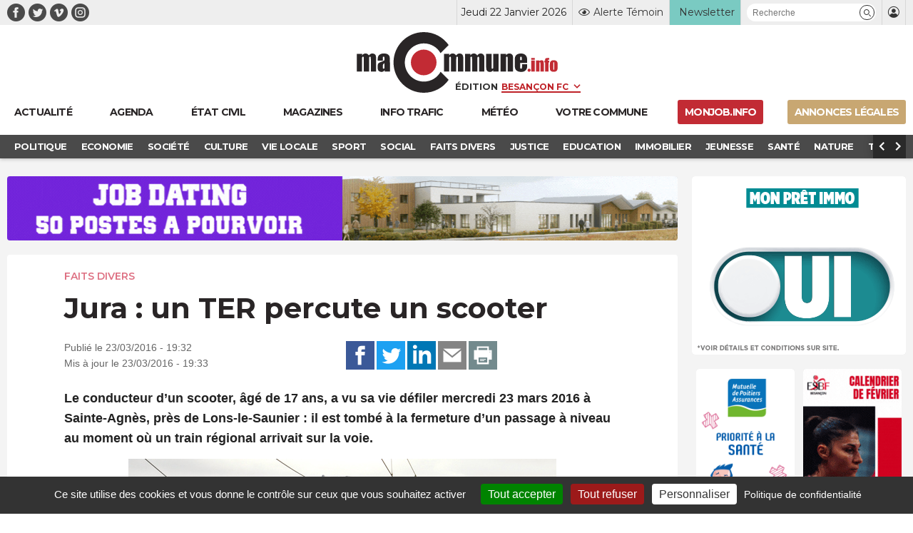

--- FILE ---
content_type: text/html; charset=UTF-8
request_url: https://www.macommune.info/wp-admin/admin-ajax.php
body_size: -198
content:
{"post_id":326628,"counted":false,"storage":[],"type":"post"}

--- FILE ---
content_type: text/javascript
request_url: https://www.macommune.info/wp-content/themes/macommune/assets/js/app-1750072006.min.js
body_size: 67859
content:
function isScrolledIntoView(e){var t=jQuery(window).scrollTop(),n=t+jQuery(window).height(),i=jQuery(e).offset().top;return i+jQuery(e).height()<=n&&t<=i}!function(e,t){var n,i,o,a,r,s,l,c,u,d,h,p=[],f=[],m={_version:"3.6.0",_config:{classPrefix:"",enableClasses:!0,enableJSClass:!0,usePrefixes:!0},_q:[],on:function(e,t){var n=this;setTimeout(function(){t(n[e])},0)},addTest:function(e,t,n){f.push({name:e,fn:t,options:n})},addAsyncTest:function(e){f.push({name:null,fn:e})}},g=function(){},t=(g.prototype=m,g=new g,t.documentElement),y="svg"===t.nodeName.toLowerCase();for(l in g.addTest("mutationobserver",!!e.MutationObserver||!!e.WebKitMutationObserver),f)if(f.hasOwnProperty(l)){if(n=[],(i=f[l]).name&&(n.push(i.name.toLowerCase()),i.options)&&i.options.aliases&&i.options.aliases.length)for(o=0;o<i.options.aliases.length;o++)n.push(i.options.aliases[o].toLowerCase());for(a="function"==typeof i.fn?i.fn():i.fn,r=0;r<n.length;r++)1===(s=n[r].split(".")).length?g[s[0]]=a:(!g[s[0]]||g[s[0]]instanceof Boolean||(g[s[0]]=new Boolean(g[s[0]])),g[s[0]][s[1]]=a),p.push((a?"":"no-")+s.join("-"))}c=p,d=t.className,h=g._config.classPrefix||"",y&&(d=d.baseVal),g._config.enableJSClass&&(u=new RegExp("(^|\\s)"+h+"no-js(\\s|$)"),d=d.replace(u,"$1"+h+"js$2")),g._config.enableClasses&&(d+=" "+h+c.join(" "+h),y?t.className.baseVal=d:t.className=d),delete m.addTest,delete m.addAsyncTest;for(var v=0;v<g._q.length;v++)g._q[v]();e.Modernizr=g}(window,document),!function(e,t){"object"==typeof exports&&"undefined"!=typeof module?module.exports=t():"function"==typeof define&&define.amd?define(t):(e=e||self).flatpickr=t()}(this,function(){"use strict";var de=function(){return(de=Object.assign||function(e){for(var t,n=1,i=arguments.length;n<i;n++)for(var o in t=arguments[n])Object.prototype.hasOwnProperty.call(t,o)&&(e[o]=t[o]);return e}).apply(this,arguments)},he=["onChange","onClose","onDayCreate","onDestroy","onKeyDown","onMonthChange","onOpen","onParseConfig","onReady","onValueUpdate","onYearChange","onPreCalendarPosition"],pe={_disable:[],_enable:[],allowInput:!1,altFormat:"F j, Y",altInput:!1,altInputClass:"form-control input",animate:"object"==typeof window&&-1===window.navigator.userAgent.indexOf("MSIE"),ariaDateFormat:"F j, Y",clickOpens:!0,closeOnSelect:!0,conjunction:", ",dateFormat:"Y-m-d",defaultHour:12,defaultMinute:0,defaultSeconds:0,disable:[],disableMobile:!1,enable:[],enableSeconds:!1,enableTime:!1,errorHandler:function(e){return"undefined"!=typeof console&&console.warn(e)},getWeek:function(e){var e=new Date(e.getTime()),t=(e.setHours(0,0,0,0),e.setDate(e.getDate()+3-(e.getDay()+6)%7),new Date(e.getFullYear(),0,4));return 1+Math.round(((e.getTime()-t.getTime())/864e5-3+(t.getDay()+6)%7)/7)},hourIncrement:1,ignoredFocusElements:[],inline:!1,locale:"default",minuteIncrement:5,mode:"single",monthSelectorType:"dropdown",nextArrow:"<svg version='1.1' xmlns='http://www.w3.org/2000/svg' xmlns:xlink='http://www.w3.org/1999/xlink' viewBox='0 0 17 17'><g></g><path d='M13.207 8.472l-7.854 7.854-0.707-0.707 7.146-7.146-7.146-7.148 0.707-0.707 7.854 7.854z' /></svg>",noCalendar:!1,now:new Date,onChange:[],onClose:[],onDayCreate:[],onDestroy:[],onKeyDown:[],onMonthChange:[],onOpen:[],onParseConfig:[],onReady:[],onValueUpdate:[],onYearChange:[],onPreCalendarPosition:[],plugins:[],position:"auto",positionElement:void 0,prevArrow:"<svg version='1.1' xmlns='http://www.w3.org/2000/svg' xmlns:xlink='http://www.w3.org/1999/xlink' viewBox='0 0 17 17'><g></g><path d='M5.207 8.471l7.146 7.147-0.707 0.707-7.853-7.854 7.854-7.853 0.707 0.707-7.147 7.146z' /></svg>",shorthandCurrentMonth:!1,showMonths:1,static:!1,time_24hr:!1,weekNumbers:!1,wrap:!1},fe={weekdays:{shorthand:["Sun","Mon","Tue","Wed","Thu","Fri","Sat"],longhand:["Sunday","Monday","Tuesday","Wednesday","Thursday","Friday","Saturday"]},months:{shorthand:["Jan","Feb","Mar","Apr","May","Jun","Jul","Aug","Sep","Oct","Nov","Dec"],longhand:["January","February","March","April","May","June","July","August","September","October","November","December"]},daysInMonth:[31,28,31,30,31,30,31,31,30,31,30,31],firstDayOfWeek:0,ordinal:function(e){e%=100;if(3<e&&e<21)return"th";switch(e%10){case 1:return"st";case 2:return"nd";case 3:return"rd";default:return"th"}},rangeSeparator:" to ",weekAbbreviation:"Wk",scrollTitle:"Scroll to increment",toggleTitle:"Click to toggle",amPM:["AM","PM"],yearAriaLabel:"Year",hourAriaLabel:"Hour",minuteAriaLabel:"Minute",time_24hr:!1},me=function(e){return("0"+e).slice(-2)},ge=function(e){return!0===e?1:0};function ye(n,i,o){var a;return void 0===o&&(o=!1),function(){var e=this,t=arguments;null!==a&&clearTimeout(a),a=window.setTimeout(function(){a=null,o||n.apply(e,t)},i),o&&!a&&n.apply(e,t)}}var ve=function(e){return e instanceof Array?e:[e]};function be(e,t,n){if(!0===n)return e.classList.add(t);e.classList.remove(t)}function we(e,t,n){e=window.document.createElement(e);return n=n||"",e.className=t=t||"",void 0!==n&&(e.textContent=n),e}function _e(e){for(;e.firstChild;)e.removeChild(e.firstChild)}function xe(e,t){var n=we("div","numInputWrapper"),i=we("input","numInput "+e),e=we("span","arrowUp"),o=we("span","arrowDown");if(-1===navigator.userAgent.indexOf("MSIE 9.0")?i.type="number":(i.type="text",i.pattern="\\d*"),void 0!==t)for(var a in t)i.setAttribute(a,t[a]);return n.appendChild(i),n.appendChild(e),n.appendChild(o),n}function e(){}var Ce=function(e,t,n){return n.months[t?"shorthand":"longhand"][e]},y={D:e,F:function(e,t,n){e.setMonth(n.months.longhand.indexOf(t))},G:function(e,t){e.setHours(parseFloat(t))},H:function(e,t){e.setHours(parseFloat(t))},J:function(e,t){e.setDate(parseFloat(t))},K:function(e,t,n){e.setHours(e.getHours()%12+12*ge(new RegExp(n.amPM[1],"i").test(t)))},M:function(e,t,n){e.setMonth(n.months.shorthand.indexOf(t))},S:function(e,t){e.setSeconds(parseFloat(t))},U:function(e,t){return new Date(1e3*parseFloat(t))},W:function(e,t,n){t=parseInt(t),e=new Date(e.getFullYear(),0,2+7*(t-1),0,0,0,0);return e.setDate(e.getDate()-e.getDay()+n.firstDayOfWeek),e},Y:function(e,t){e.setFullYear(parseFloat(t))},Z:function(e,t){return new Date(t)},d:function(e,t){e.setDate(parseFloat(t))},h:function(e,t){e.setHours(parseFloat(t))},i:function(e,t){e.setMinutes(parseFloat(t))},j:function(e,t){e.setDate(parseFloat(t))},l:e,m:function(e,t){e.setMonth(parseFloat(t)-1)},n:function(e,t){e.setMonth(parseFloat(t)-1)},s:function(e,t){e.setSeconds(parseFloat(t))},u:function(e,t){return new Date(parseFloat(t))},w:e,y:function(e,t){e.setFullYear(2e3+parseFloat(t))}},je={D:"(\\w+)",F:"(\\w+)",G:"(\\d\\d|\\d)",H:"(\\d\\d|\\d)",J:"(\\d\\d|\\d)\\w+",K:"",M:"(\\w+)",S:"(\\d\\d|\\d)",U:"(.+)",W:"(\\d\\d|\\d)",Y:"(\\d{4})",Z:"(.+)",d:"(\\d\\d|\\d)",h:"(\\d\\d|\\d)",i:"(\\d\\d|\\d)",j:"(\\d\\d|\\d)",l:"(\\w+)",m:"(\\d\\d|\\d)",n:"(\\d\\d|\\d)",s:"(\\d\\d|\\d)",u:"(.+)",w:"(\\d\\d|\\d)",y:"(\\d{2})"},r={Z:function(e){return e.toISOString()},D:function(e,t,n){return t.weekdays.shorthand[r.w(e,t,n)]},F:function(e,t,n){return Ce(r.n(e,t,n)-1,!1,t)},G:function(e,t,n){return me(r.h(e,t,n))},H:function(e){return me(e.getHours())},J:function(e,t){return void 0!==t.ordinal?e.getDate()+t.ordinal(e.getDate()):e.getDate()},K:function(e,t){return t.amPM[ge(11<e.getHours())]},M:function(e,t){return Ce(e.getMonth(),!0,t)},S:function(e){return me(e.getSeconds())},U:function(e){return e.getTime()/1e3},W:function(e,t,n){return n.getWeek(e)},Y:function(e){return e.getFullYear()},d:function(e){return me(e.getDate())},h:function(e){return e.getHours()%12?e.getHours()%12:12},i:function(e){return me(e.getMinutes())},j:function(e){return e.getDate()},l:function(e,t){return t.weekdays.longhand[e.getDay()]},m:function(e){return me(e.getMonth()+1)},n:function(e){return e.getMonth()+1},s:function(e){return e.getSeconds()},u:function(e){return e.getTime()},w:function(e){return e.getDay()},y:function(e){return String(e.getFullYear()).substring(2)}},De=function(e){var t=e.config,a=void 0===t?pe:t,t=e.l10n,n=void 0===t?fe:t;return function(i,e,t){var o=t||n;return void 0!==a.formatDate?a.formatDate(i,e,o):e.split("").map(function(e,t,n){return r[e]&&"\\"!==n[t-1]?r[e](i,o,a):"\\"!==e?e:""}).join("")}},Qe=function(e){var t=e.config,m=void 0===t?pe:t,t=e.l10n,g=void 0===t?fe:t;return function(e,t,n,i){if(0===e||e){var o=i||g,i=e;if(e instanceof Date)r=new Date(e.getTime());else if("string"!=typeof e&&void 0!==e.toFixed)r=new Date(e);else if("string"==typeof e){var a=t||(m||pe).dateFormat,t=String(e).trim();if("today"===t)r=new Date,n=!0;else if(/Z$/.test(t)||/GMT$/.test(t))r=new Date(e);else if(m&&m.parseDate)r=m.parseDate(e,a);else{for(var r=m&&m.noCalendar?new Date((new Date).setHours(0,0,0,0)):new Date((new Date).getFullYear(),0,1,0,0,0,0),s=void 0,l=[],c=0,u=0,d="";c<a.length;c++){var h=a[c],p="\\"===h,f="\\"===a[c-1]||p;je[h]&&!f?(d+=je[h],(f=new RegExp(d).exec(e))&&(s=!0,l["Y"!==h?"push":"unshift"]({fn:y[h],val:f[++u]}))):p||(d+="."),l.forEach(function(e){var t=e.fn,e=e.val;return r=t(r,e,o)||r})}r=s?r:void 0}}if(r instanceof Date&&!isNaN(r.getTime()))return!0===n&&r.setHours(0,0,0,0),r;m.errorHandler(new Error("Invalid date provided: "+i))}}};function Te(e,t,n){return!1!==(n=void 0===n?!0:n)?new Date(e.getTime()).setHours(0,0,0,0)-new Date(t.getTime()).setHours(0,0,0,0):e.getTime()-t.getTime()}var ke=function(e,t,n){return e>Math.min(t,n)&&e<Math.max(t,n)},$e={DAY:864e5},Me=("function"!=typeof Object.assign&&(Object.assign=function(n){for(var e=[],t=1;t<arguments.length;t++)e[t-1]=arguments[t];if(!n)throw TypeError("Cannot convert undefined or null to object");for(var i=0,o=e;i<o.length;i++)!function(t){t&&Object.keys(t).forEach(function(e){return n[e]=t[e]})}(o[i]);return n}),300);function s(e,A){var f={config:de({},pe,Se.defaultConfig),l10n:fe};function F(e){return e.bind(f)}function L(){var t=f.config;!1===t.weekNumbers&&1===t.showMonths||!0!==t.noCalendar&&window.requestAnimationFrame(function(){var e;void 0!==f.calendarContainer&&(f.calendarContainer.style.visibility="hidden",f.calendarContainer.style.display="block"),void 0!==f.daysContainer&&(e=(f.days.offsetWidth+1)*t.showMonths,f.daysContainer.style.width=e+"px",f.calendarContainer.style.width=e+(void 0!==f.weekWrapper?f.weekWrapper.offsetWidth:0)+"px",f.calendarContainer.style.removeProperty("visibility"),f.calendarContainer.style.removeProperty("display"))})}function l(e){0===f.selectedDates.length&&K(),void 0!==e&&"blur"!==e.type&&((e=e).preventDefault(),n="keydown"===e.type,i=e.target,void 0!==f.amPM&&e.target===f.amPM&&(f.amPM.textContent=f.l10n.amPM[ge(f.amPM.textContent===f.l10n.amPM[0])]),o=parseFloat(i.getAttribute("min")),s=parseFloat(i.getAttribute("max")),a=parseFloat(i.getAttribute("step")),r=parseInt(i.value,10),n=r+a*(e.delta||(n?38===e.which?1:-1:0)),void 0!==i.value)&&2===i.value.length&&(e=i===f.hourElement,t=i===f.minuteElement,n<o?(n=s+n+ge(!e)+(ge(e)&&ge(!f.amPM)),t&&u(void 0,-1,f.hourElement)):s<n&&(n=i===f.hourElement?n-s-ge(!f.amPM):o,t)&&u(void 0,1,f.hourElement),f.amPM&&e&&(1===a?n+r===23:Math.abs(n-r)>a)&&(f.amPM.textContent=f.l10n.amPM[ge(f.amPM.textContent===f.l10n.amPM[0])]),i.value=me(n));var t,n,i,o,a,r,s=f._input.value;c(),D(),f._input.value!==s&&f._debouncedChange()}function c(){var e,t,n,i,o;void 0!==f.hourElement&&void 0!==f.minuteElement&&(e=(parseInt(f.hourElement.value.slice(-2),10)||0)%24,t=(parseInt(f.minuteElement.value,10)||0)%60,n=void 0!==f.secondElement?(parseInt(f.secondElement.value,10)||0)%60:0,void 0!==f.amPM&&(i=e,o=f.amPM.textContent,e=i%12+12*ge(o===f.l10n.amPM[1])),i=void 0!==f.config.minTime||f.config.minDate&&f.minDateHasTime&&f.latestSelectedDateObj&&0===Te(f.latestSelectedDateObj,f.config.minDate,!0),(void 0!==f.config.maxTime||f.config.maxDate&&f.maxDateHasTime&&f.latestSelectedDateObj&&0===Te(f.latestSelectedDateObj,f.config.maxDate,!0))&&(o=void 0!==f.config.maxTime?f.config.maxTime:f.config.maxDate,(t=(e=Math.min(e,o.getHours()))===o.getHours()?Math.min(t,o.getMinutes()):t)===o.getMinutes())&&(n=Math.min(n,o.getSeconds())),i&&(o=void 0!==f.config.minTime?f.config.minTime:f.config.minDate,(t=(e=Math.max(e,o.getHours()))===o.getHours()?Math.max(t,o.getMinutes()):t)===o.getMinutes())&&(n=Math.max(n,o.getSeconds())),a(e,t,n))}function i(e){e=e||f.latestSelectedDateObj;e&&a(e.getHours(),e.getMinutes(),e.getSeconds())}function z(){var e,t,n=f.config.defaultHour,i=f.config.defaultMinute,o=f.config.defaultSeconds;void 0!==f.config.minDate&&(e=f.config.minDate.getHours(),t=f.config.minDate.getMinutes(),(n=Math.max(n,e))===e&&(i=Math.max(t,i)),n===e)&&i===t&&(o=f.config.minDate.getSeconds()),void 0!==f.config.maxDate&&(e=f.config.maxDate.getHours(),t=f.config.maxDate.getMinutes(),(n=Math.min(n,e))===e&&(i=Math.min(t,i)),n===e)&&i===t&&(o=f.config.maxDate.getSeconds()),a(n,i,o)}function a(e,t,n){void 0!==f.latestSelectedDateObj&&f.latestSelectedDateObj.setHours(e%24,t,n||0,0),f.hourElement&&f.minuteElement&&!f.isMobile&&(f.hourElement.value=me(f.config.time_24hr?e:(12+e)%12+12*ge(e%12==0)),f.minuteElement.value=me(t),void 0!==f.amPM&&(f.amPM.textContent=f.l10n.amPM[ge(12<=e)]),void 0!==f.secondElement)&&(f.secondElement.value=me(n))}function H(e){var t=parseInt(e.target.value)+(e.delta||0);(1<t/1e3||"Enter"===e.key&&!/[^\d]/.test(t.toString()))&&v(t)}function s(t,n,i,o){return n instanceof Array?n.forEach(function(e){return s(t,e,i,o)}):t instanceof Array?t.forEach(function(e){return s(e,n,i,o)}):(t.addEventListener(n,i,o),void f._handlers.push({element:t,event:n,handler:i,options:o}))}function t(t){return function(e){1===e.which&&t(e)}}function o(){C("onChange")}function r(e,t){var n=void 0!==e?f.parseDate(e):f.latestSelectedDateObj||(f.config.minDate&&f.config.minDate>f.now?f.config.minDate:f.config.maxDate&&f.config.maxDate<f.now?f.config.maxDate:f.now),i=f.currentYear,o=f.currentMonth;try{void 0!==n&&(f.currentYear=n.getFullYear(),f.currentMonth=n.getMonth())}catch(e){e.message="Invalid date supplied: "+n,f.config.errorHandler(e)}t&&f.currentYear!==i&&(C("onYearChange"),p()),!t||f.currentYear===i&&f.currentMonth===o||C("onMonthChange"),f.redraw()}function N(e){~e.target.className.indexOf("arrow")&&u(e,e.target.classList.contains("arrowUp")?1:-1)}function u(e,t,n){e=e&&e.target,n=n||e&&e.parentNode&&e.parentNode.firstChild,e=ae("increment");e.delta=t,n&&n.dispatchEvent(e)}function h(e,t,n,i){var o=b(t,!0),a=we("span","flatpickr-day "+e,t.getDate().toString());return a.dateObj=t,a.$i=i,a.setAttribute("aria-label",f.formatDate(t,f.config.ariaDateFormat)),-1===e.indexOf("hidden")&&0===Te(t,f.now)&&((f.todayDateElem=a).classList.add("today"),a.setAttribute("aria-current","date")),o?(a.tabIndex=-1,re(t)&&(a.classList.add("selected"),f.selectedDateElem=a,"range"===f.config.mode)&&(be(a,"startRange",f.selectedDates[0]&&0===Te(t,f.selectedDates[0],!0)),be(a,"endRange",f.selectedDates[1]&&0===Te(t,f.selectedDates[1],!0)),"nextMonthDay"===e)&&a.classList.add("inRange")):a.classList.add("flatpickr-disabled"),"range"===f.config.mode&&(i=t,!("range"!==f.config.mode||f.selectedDates.length<2))&&0<=Te(i,f.selectedDates[0])&&Te(i,f.selectedDates[1])<=0&&!re(t)&&a.classList.add("inRange"),f.weekNumbers&&1===f.config.showMonths&&"prevMonthDay"!==e&&n%7==1&&f.weekNumbers.insertAdjacentHTML("beforeend","<span class='flatpickr-day'>"+f.config.getWeek(t)+"</span>"),C("onDayCreate",a),a}function Y(e){e.focus(),"range"===f.config.mode&&X(e)}function m(e){for(var t=0<e?0:f.config.showMonths-1,n=0<e?f.config.showMonths:-1,i=t;i!=n;i+=e)for(var o=f.daysContainer.children[i],a=0<e?0:o.children.length-1,r=0<e?o.children.length:-1,s=a;s!=r;s+=e){var l=o.children[s];if(-1===l.className.indexOf("hidden")&&b(l.dateObj))return l}}function g(e,t){var n=w(document.activeElement||document.body),e=void 0!==e?e:n?document.activeElement:void 0!==f.selectedDateElem&&w(f.selectedDateElem)?f.selectedDateElem:void 0!==f.todayDateElem&&w(f.todayDateElem)?f.todayDateElem:m(0<t?1:-1);if(void 0===e)f._input.focus();else if(n){for(var i=e,o=t,a=-1===i.className.indexOf("Month")?i.dateObj.getMonth():f.currentMonth,r=0<o?f.config.showMonths:-1,s=0<o?1:-1,l=a-f.currentMonth;l!=r;l+=s)for(var c=f.daysContainer.children[l],u=a-f.currentMonth===l?i.$i+o:o<0?c.children.length-1:0,d=c.children.length,h=u;0<=h&&h<d&&h!=(0<o?d:-1);h+=s){var p=c.children[h];if(-1===p.className.indexOf("hidden")&&b(p.dateObj)&&Math.abs(i.$i-h)>=Math.abs(o))return void Y(p)}f.changeMonth(s),g(m(s),0)}else Y(e)}function d(){if(void 0!==f.daysContainer){_e(f.daysContainer),f.weekNumbers&&_e(f.weekNumbers);for(var e=document.createDocumentFragment(),t=0;t<f.config.showMonths;t++){var n=new Date(f.currentYear,f.currentMonth,1);n.setMonth(f.currentMonth+t),e.appendChild(function(e,t){for(var n=(new Date(e,t,1).getDay()-f.l10n.firstDayOfWeek+7)%7,i=f.utils.getDaysInMonth((t-1+12)%12),o=f.utils.getDaysInMonth(t),a=window.document.createDocumentFragment(),r=1<f.config.showMonths,s=r?"prevMonthDay hidden":"prevMonthDay",l=r?"nextMonthDay hidden":"nextMonthDay",c=i+1-n,u=0;c<=i;c++,u++)a.appendChild(h(s,new Date(e,t-1,c),c,u));for(c=1;c<=o;c++,u++)a.appendChild(h("",new Date(e,t,c),c,u));for(var d=o+1;d<=42-n&&(1===f.config.showMonths||u%7!=0);d++,u++)a.appendChild(h(l,new Date(e,t+1,d%o),d,u));return(r=we("div","dayContainer")).appendChild(a),r}(n.getFullYear(),n.getMonth()))}f.daysContainer.appendChild(e),f.days=f.daysContainer.firstChild,"range"===f.config.mode&&1===f.selectedDates.length&&X()}}function p(){if(!(1<f.config.showMonths||"dropdown"!==f.config.monthSelectorType)){f.monthsDropdownContainer.tabIndex=-1,f.monthsDropdownContainer.innerHTML="";for(var e=0;e<12;e++)t=e,void 0!==f.config.minDate&&f.currentYear===f.config.minDate.getFullYear()&&t<f.config.minDate.getMonth()||void 0!==f.config.maxDate&&f.currentYear===f.config.maxDate.getFullYear()&&t>f.config.maxDate.getMonth()||((t=we("option","flatpickr-monthDropdown-month")).value=new Date(f.currentYear,e).getMonth().toString(),t.textContent=Ce(e,f.config.shorthandCurrentMonth,f.l10n),t.tabIndex=-1,f.currentMonth===e&&(t.selected=!0),f.monthsDropdownContainer.appendChild(t))}var t}function R(){_e(f.monthNav),f.monthNav.appendChild(f.prevMonthNav),f.config.showMonths&&(f.yearElements=[],f.monthElements=[]);for(var e,t,n,i,o,a=f.config.showMonths;a--;){o=i=r=n=t=e=void 0,e=we("div","flatpickr-month"),t=window.document.createDocumentFragment(),n=1<f.config.showMonths||"static"===f.config.monthSelectorType?we("span","cur-month"):(f.monthsDropdownContainer=we("select","flatpickr-monthDropdown-months"),s(f.monthsDropdownContainer,"change",function(e){e=e.target,e=parseInt(e.value,10);f.changeMonth(e-f.currentMonth),C("onMonthChange")}),p(),f.monthsDropdownContainer),r=xe("cur-year",{tabindex:"-1"}),(i=r.getElementsByTagName("input")[0]).setAttribute("aria-label",f.l10n.yearAriaLabel),f.config.minDate&&i.setAttribute("min",f.config.minDate.getFullYear().toString()),f.config.maxDate&&(i.setAttribute("max",f.config.maxDate.getFullYear().toString()),i.disabled=!!f.config.minDate&&f.config.minDate.getFullYear()===f.config.maxDate.getFullYear()),(o=we("div","flatpickr-current-month")).appendChild(n),o.appendChild(r),t.appendChild(o),e.appendChild(t);var r={container:e,yearElement:i,monthElement:n};f.yearElements.push(r.yearElement),f.monthElements.push(r.monthElement),f.monthNav.appendChild(r.container)}f.monthNav.appendChild(f.nextMonthNav)}function V(){f.weekdayContainer?_e(f.weekdayContainer):f.weekdayContainer=we("div","flatpickr-weekdays");for(var e=f.config.showMonths;e--;){var t=we("div","flatpickr-weekdaycontainer");f.weekdayContainer.appendChild(t)}return B(),f.weekdayContainer}function B(){if(f.weekdayContainer){var e=f.l10n.firstDayOfWeek,t=f.l10n.weekdays.shorthand.slice();0<e&&e<t.length&&(t=t.splice(e,t.length).concat(t.splice(0,e)));for(var n=f.config.showMonths;n--;)f.weekdayContainer.children[n].innerHTML="\n      <span class='flatpickr-weekday'>\n        "+t.join("</span><span class='flatpickr-weekday'>")+"\n      </span>\n      "}}function W(e,t){t=(t=void 0===t?!0:t)?e:e-f.currentMonth;t<0&&!0===f._hidePrevMonthArrow||0<t&&!0===f._hideNextMonthArrow||(f.currentMonth+=t,(f.currentMonth<0||11<f.currentMonth)&&(f.currentYear+=11<f.currentMonth?1:-1,f.currentMonth=(f.currentMonth+12)%12,C("onYearChange"),p()),d(),C("onMonthChange"),j())}function y(e){return!(!f.config.appendTo||!f.config.appendTo.contains(e))||f.calendarContainer.contains(e)}function q(e){var t,n,i;f.isOpen&&!f.config.inline&&(i=y(t="function"==typeof(i=e).composedPath?i.composedPath()[0]:i.target),n=t===f.input||t===f.altInput||f.element.contains(t)||e.path&&e.path.indexOf&&(~e.path.indexOf(f.input)||~e.path.indexOf(f.altInput)),n="blur"===e.type?n&&e.relatedTarget&&!y(e.relatedTarget):!n&&!i&&!y(e.relatedTarget),i=!f.config.ignoredFocusElements.some(function(e){return e.contains(t)}),n)&&i&&(void 0!==f.timeContainer&&void 0!==f.minuteElement&&void 0!==f.hourElement&&l(),f.close(),"range"===f.config.mode)&&1===f.selectedDates.length&&(f.clear(!1),f.redraw())}function v(e){var t;!e||f.config.minDate&&e<f.config.minDate.getFullYear()||f.config.maxDate&&e>f.config.maxDate.getFullYear()||(t=f.currentYear!==e,f.currentYear=e||f.currentYear,f.config.maxDate&&f.currentYear===f.config.maxDate.getFullYear()?f.currentMonth=Math.min(f.config.maxDate.getMonth(),f.currentMonth):f.config.minDate&&f.currentYear===f.config.minDate.getFullYear()&&(f.currentMonth=Math.max(f.config.minDate.getMonth(),f.currentMonth)),t&&(f.redraw(),C("onYearChange"),p()))}function b(e,t){var n=f.parseDate(e,void 0,t=void 0===t?!0:t);if(f.config.minDate&&n&&Te(n,f.config.minDate,void 0!==t?t:!f.minDateHasTime)<0||f.config.maxDate&&n&&0<Te(n,f.config.maxDate,void 0!==t?t:!f.maxDateHasTime))return!1;if(0===f.config.enable.length&&0===f.config.disable.length)return!0;if(void 0===n)return!1;for(var i,o=0<f.config.enable.length,a=o?f.config.enable:f.config.disable,r=0,s=void 0;r<a.length;r++){if("function"==typeof(s=a[r])&&s(n))return o;if(s instanceof Date&&void 0!==n&&s.getTime()===n.getTime())return o;if("string"==typeof s&&void 0!==n)return(i=f.parseDate(s,void 0,!0))&&i.getTime()===n.getTime()?o:!o;if("object"==typeof s&&void 0!==n&&s.from&&s.to&&n.getTime()>=s.from.getTime()&&n.getTime()<=s.to.getTime())return o}return!o}function w(e){return void 0!==f.daysContainer&&-1===e.className.indexOf("hidden")&&f.daysContainer.contains(e)}function U(e){var t=e.target===f._input,n=f.config.allowInput,i=f.isOpen&&(!n||!t),o=f.config.inline&&t&&!n;if(13===e.keyCode&&t){if(n)return f.setDate(f._input.value,!0,e.target===f.altInput?f.config.altFormat:f.config.dateFormat),e.target.blur();f.open()}else if(y(e.target)||i||o){var a,r=!!f.timeContainer&&f.timeContainer.contains(e.target);switch(e.keyCode){case 13:r?(e.preventDefault(),l(),te()):ne(e);break;case 27:e.preventDefault(),te();break;case 8:case 46:t&&!f.config.allowInput&&(e.preventDefault(),f.clear());break;case 37:case 39:r||t?f.hourElement&&f.hourElement.focus():(e.preventDefault(),void 0!==f.daysContainer&&(!1===n||document.activeElement&&w(document.activeElement))&&(s=39===e.keyCode?1:-1,e.ctrlKey?(e.stopPropagation(),W(s),g(m(1),0)):g(void 0,s)));break;case 38:case 40:e.preventDefault();var s=40===e.keyCode?1:-1;f.daysContainer&&void 0!==e.target.$i||e.target===f.input||e.target===f.altInput?e.ctrlKey?(e.stopPropagation(),v(f.currentYear-s),g(m(1),0)):r||g(void 0,7*s):e.target===f.currentYearElement?v(f.currentYear-s):f.config.enableTime&&(!r&&f.hourElement&&f.hourElement.focus(),l(e),f._debouncedChange());break;case 9:r?-1!==(a=(s=[f.hourElement,f.minuteElement,f.secondElement,f.amPM].concat(f.pluginElements).filter(function(e){return e})).indexOf(e.target))&&(s=s[a+(e.shiftKey?-1:1)],e.preventDefault(),(s||f._input).focus()):!f.config.noCalendar&&f.daysContainer&&f.daysContainer.contains(e.target)&&e.shiftKey&&(e.preventDefault(),f._input.focus())}}if(void 0!==f.amPM&&e.target===f.amPM)switch(e.key){case f.l10n.amPM[0].charAt(0):case f.l10n.amPM[0].charAt(0).toLowerCase():f.amPM.textContent=f.l10n.amPM[0],c(),D();break;case f.l10n.amPM[1].charAt(0):case f.l10n.amPM[1].charAt(0).toLowerCase():f.amPM.textContent=f.l10n.amPM[1],c(),D()}(t||y(e.target))&&C("onKeyDown",e)}function X(i){if(1===f.selectedDates.length&&(!i||i.classList.contains("flatpickr-day")&&!i.classList.contains("flatpickr-disabled"))){for(var o=(i||f.days.firstElementChild).dateObj.getTime(),a=f.parseDate(f.selectedDates[0],void 0,!0).getTime(),e=Math.min(o,f.selectedDates[0].getTime()),t=Math.max(o,f.selectedDates[0].getTime()),r=!1,s=0,l=0,n=e;n<t;n+=$e.DAY)b(new Date(n),!0)||(r=r||e<n&&n<t,n<a&&(!s||s<n)?s=n:a<n&&(!l||n<l)&&(l=n));for(var c=0;c<f.config.showMonths;c++)for(var u=f.daysContainer.children[c],d=0,h=u.children.length;d<h;d++)!function(e){var t=u.children[e],e=t.dateObj.getTime(),n=0<s&&e<s||0<l&&l<e;n?(t.classList.add("notAllowed"),["inRange","startRange","endRange"].forEach(function(e){t.classList.remove(e)})):r&&!n||(["startRange","inRange","endRange","notAllowed"].forEach(function(e){t.classList.remove(e)}),void 0!==i&&(i.classList.add(o<=f.selectedDates[0].getTime()?"startRange":"endRange"),a<o&&e===a?t.classList.add("startRange"):o<a&&e===a&&t.classList.add("endRange"),s<=e)&&(0===l||e<=l)&&ke(e,a,o)&&t.classList.add("inRange"))}(d)}}function Z(){!f.isOpen||f.config.static||f.config.inline||_()}function K(){f.setDate(void 0!==f.config.minDate?new Date(f.config.minDate.getTime()):new Date,!0),z(),D()}function J(n){return function(e){var e=f.config["_"+n+"Date"]=f.parseDate(e,f.config.dateFormat),t=f.config["_"+("min"===n?"max":"min")+"Date"];void 0!==e&&(f["min"===n?"minDateHasTime":"maxDateHasTime"]=0<e.getHours()||0<e.getMinutes()||0<e.getSeconds()),f.selectedDates&&(f.selectedDates=f.selectedDates.filter(function(e){return b(e)}),f.selectedDates.length||"min"!==n||i(e),D()),f.daysContainer&&(ee(),void 0!==e?f.currentYearElement[n]=e.getFullYear().toString():f.currentYearElement.removeAttribute(n),f.currentYearElement.disabled=!!t&&void 0!==e&&t.getFullYear()===e.getFullYear())}}function G(){"object"!=typeof f.config.locale&&void 0===Se.l10ns[f.config.locale]&&f.config.errorHandler(new Error("flatpickr: invalid locale "+f.config.locale)),f.l10n=de({},Se.l10ns.default,"object"==typeof f.config.locale?f.config.locale:"default"!==f.config.locale?Se.l10ns[f.config.locale]:void 0),je.K="("+f.l10n.amPM[0]+"|"+f.l10n.amPM[1]+"|"+f.l10n.amPM[0].toLowerCase()+"|"+f.l10n.amPM[1].toLowerCase()+")",void 0===de({},A,JSON.parse(JSON.stringify(e.dataset||{}))).time_24hr&&void 0===Se.defaultConfig.time_24hr&&(f.config.time_24hr=f.l10n.time_24hr),f.formatDate=De(f),f.parseDate=Qe({config:f.config,l10n:f.l10n})}function _(e){var t,n,i,o,a,r;void 0!==f.calendarContainer&&(C("onPreCalendarPosition"),e=e||f._positionElement,n=Array.prototype.reduce.call(f.calendarContainer.children,function(e,t){return e+t.offsetHeight},0),r=f.calendarContainer.offsetWidth,a=(o=f.config.position.split(" "))[0],o=1<o.length?o[1]:null,t=e.getBoundingClientRect(),i=window.innerHeight-t.bottom,a="above"===a||"below"!==a&&i<n&&t.top>n,i=window.pageYOffset+t.top+(a?-n-2:e.offsetHeight+2),be(f.calendarContainer,"arrowTop",!a),be(f.calendarContainer,"arrowBottom",a),f.config.inline||(n=window.pageXOffset+t.left-(null!=o&&"center"===o?(r-t.width)/2:0),e=window.document.body.offsetWidth-(window.pageXOffset+t.right),a=n+r>window.document.body.offsetWidth,o=e+r>window.document.body.offsetWidth,be(f.calendarContainer,"rightMost",a),f.config.static)||(f.calendarContainer.style.top=i+"px",a?o?void 0!==(i=document.styleSheets[0])&&(a=window.document.body.offsetWidth,o=Math.max(0,a/2-r/2),a=i.cssRules.length,r="{left:"+t.left+"px;right:auto;}",be(f.calendarContainer,"rightMost",!1),be(f.calendarContainer,"centerMost",!0),i.insertRule(".flatpickr-calendar.centerMost:before,.flatpickr-calendar.centerMost:after"+r,a),f.calendarContainer.style.left=o+"px",f.calendarContainer.style.right="auto"):(f.calendarContainer.style.left="auto",f.calendarContainer.style.right=e+"px"):(f.calendarContainer.style.left=n+"px",f.calendarContainer.style.right="auto")))}function ee(){f.config.noCalendar||f.isMobile||(j(),d())}function te(){f._input.focus(),-1!==window.navigator.userAgent.indexOf("MSIE")||void 0!==navigator.msMaxTouchPoints?setTimeout(f.close,0):f.close()}function ne(e){e.preventDefault(),e.stopPropagation();var t,n,i,e=function e(t,n){return n(t)?t:t.parentNode?e(t.parentNode,n):void 0}(e.target,function(e){return e.classList&&e.classList.contains("flatpickr-day")&&!e.classList.contains("flatpickr-disabled")&&!e.classList.contains("notAllowed")});void 0!==e&&(e=e,t=((n=f.latestSelectedDateObj=new Date(e.dateObj.getTime())).getMonth()<f.currentMonth||n.getMonth()>f.currentMonth+f.config.showMonths-1)&&"range"!==f.config.mode,f.selectedDateElem=e,"single"===f.config.mode?f.selectedDates=[n]:"multiple"===f.config.mode?(i=re(n))?f.selectedDates.splice(parseInt(i),1):f.selectedDates.push(n):"range"===f.config.mode&&(2===f.selectedDates.length&&f.clear(!1,!1),f.latestSelectedDateObj=n,f.selectedDates.push(n),0!==Te(n,f.selectedDates[0],!0))&&f.selectedDates.sort(function(e,t){return e.getTime()-t.getTime()}),c(),t&&(i=f.currentYear!==n.getFullYear(),f.currentYear=n.getFullYear(),f.currentMonth=n.getMonth(),i&&(C("onYearChange"),p()),C("onMonthChange")),j(),d(),D(),f.config.enableTime&&setTimeout(function(){return f.showTimeInput=!0},50),t||"range"===f.config.mode||1!==f.config.showMonths?void 0!==f.selectedDateElem&&void 0===f.hourElement&&f.selectedDateElem&&f.selectedDateElem.focus():Y(e),void 0!==f.hourElement&&void 0!==f.hourElement&&f.hourElement.focus(),f.config.closeOnSelect&&(n="single"===f.config.mode&&!f.config.enableTime,i="range"===f.config.mode&&2===f.selectedDates.length&&!f.config.enableTime,n||i)&&te(),o())}f.parseDate=Qe({config:f.config,l10n:f.l10n}),f._handlers=[],f.pluginElements=[],f.loadedPlugins=[],f._bind=s,f._setHoursFromDate=i,f._positionCalendar=_,f.changeMonth=W,f.changeYear=v,f.clear=function(e,t){void 0===e&&(e=!0),void 0===t&&(t=!0),f.input.value="",void 0!==f.altInput&&(f.altInput.value=""),void 0!==f.mobileInput&&(f.mobileInput.value=""),f.selectedDates=[],!(f.latestSelectedDateObj=void 0)===t&&(f.currentYear=f._initialDate.getFullYear(),f.currentMonth=f._initialDate.getMonth()),!(f.showTimeInput=!1)===f.config.enableTime&&z(),f.redraw(),e&&C("onChange")},f.close=function(){f.isOpen=!1,f.isMobile||(void 0!==f.calendarContainer&&f.calendarContainer.classList.remove("open"),void 0!==f._input&&f._input.classList.remove("active")),C("onClose")},f._createElement=we,f.destroy=function(){void 0!==f.config&&C("onDestroy");for(var e=f._handlers.length;e--;){var t=f._handlers[e];t.element.removeEventListener(t.event,t.handler,t.options)}if(f._handlers=[],f.mobileInput)f.mobileInput.parentNode&&f.mobileInput.parentNode.removeChild(f.mobileInput),f.mobileInput=void 0;else if(f.calendarContainer&&f.calendarContainer.parentNode)if(f.config.static&&f.calendarContainer.parentNode){var n=f.calendarContainer.parentNode;if(n.lastChild&&n.removeChild(n.lastChild),n.parentNode){for(;n.firstChild;)n.parentNode.insertBefore(n.firstChild,n);n.parentNode.removeChild(n)}}else f.calendarContainer.parentNode.removeChild(f.calendarContainer);f.altInput&&(f.input.type="text",f.altInput.parentNode&&f.altInput.parentNode.removeChild(f.altInput),delete f.altInput),f.input&&(f.input.type=f.input._type,f.input.classList.remove("flatpickr-input"),f.input.removeAttribute("readonly"),f.input.value=""),["_showTimeInput","latestSelectedDateObj","_hideNextMonthArrow","_hidePrevMonthArrow","__hideNextMonthArrow","__hidePrevMonthArrow","isMobile","isOpen","selectedDateElem","minDateHasTime","maxDateHasTime","days","daysContainer","_input","_positionElement","innerContainer","rContainer","monthNav","todayDateElem","calendarContainer","weekdayContainer","prevMonthNav","nextMonthNav","monthsDropdownContainer","currentMonthElement","currentYearElement","navigationCurrentMonth","selectedDateElem","config"].forEach(function(e){try{delete f[e]}catch(e){}})},f.isEnabled=b,f.jumpToDate=r,f.open=function(e,t){var n;void 0===t&&(t=f._positionElement),!0===f.isMobile?(e&&(e.preventDefault(),e.target)&&e.target.blur(),void 0!==f.mobileInput&&(f.mobileInput.focus(),f.mobileInput.click()),C("onOpen")):f._input.disabled||f.config.inline||(n=f.isOpen,f.isOpen=!0,n||(f.calendarContainer.classList.add("open"),f._input.classList.add("active"),C("onOpen"),_(t)),!0===f.config.enableTime&&!0===f.config.noCalendar&&(0===f.selectedDates.length&&K(),!1!==f.config.allowInput||void 0!==e&&f.timeContainer.contains(e.relatedTarget)||setTimeout(function(){return f.hourElement.select()},50)))},f.redraw=ee,f.set=function(e,t){if(null!==e&&"object"==typeof e)for(var n in Object.assign(f.config,e),e)void 0!==x[n]&&x[n].forEach(function(e){return e()});else f.config[e]=t,void 0!==x[e]?x[e].forEach(function(e){return e()}):-1<he.indexOf(e)&&(f.config[e]=ve(t));f.redraw(),D(!1)},f.setDate=function(e,t,n){if(void 0===t&&(t=!1),void 0===n&&(n=f.config.dateFormat),0!==e&&!e||e instanceof Array&&0===e.length)return f.clear(t);ie(e,n),f.showTimeInput=0<f.selectedDates.length,f.latestSelectedDateObj=f.selectedDates[f.selectedDates.length-1],f.redraw(),r(),i(),0===f.selectedDates.length&&f.clear(!1),D(t),t&&C("onChange")},f.toggle=function(e){if(!0===f.isOpen)return f.close();f.open(e)};var x={locale:[G,B],showMonths:[R,L,V],minDate:[r],maxDate:[r]};function ie(e,t){var n=[];if(e instanceof Array)n=e.map(function(e){return f.parseDate(e,t)});else if(e instanceof Date||"number"==typeof e)n=[f.parseDate(e,t)];else if("string"==typeof e)switch(f.config.mode){case"single":case"time":n=[f.parseDate(e,t)];break;case"multiple":n=e.split(f.config.conjunction).map(function(e){return f.parseDate(e,t)});break;case"range":n=e.split(f.l10n.rangeSeparator).map(function(e){return f.parseDate(e,t)})}else f.config.errorHandler(new Error("Invalid date supplied: "+JSON.stringify(e)));f.selectedDates=n.filter(function(e){return e instanceof Date&&b(e,!1)}),"range"===f.config.mode&&f.selectedDates.sort(function(e,t){return e.getTime()-t.getTime()})}function oe(e){return e.slice().map(function(e){return"string"==typeof e||"number"==typeof e||e instanceof Date?f.parseDate(e,void 0,!0):e&&"object"==typeof e&&e.from&&e.to?{from:f.parseDate(e.from,void 0),to:f.parseDate(e.to,void 0)}:e}).filter(function(e){return e})}function C(e,t){if(void 0!==f.config){var n=f.config[e];if(void 0!==n&&0<n.length)for(var i=0;n[i]&&i<n.length;i++)n[i](f.selectedDates,f.input.value,f,t);"onChange"===e&&(f.input.dispatchEvent(ae("change")),f.input.dispatchEvent(ae("input")))}}function ae(e){var t=document.createEvent("Event");return t.initEvent(e,!0,!0),t}function re(e){for(var t=0;t<f.selectedDates.length;t++)if(0===Te(f.selectedDates[t],e))return""+t;return!1}function j(){f.config.noCalendar||f.isMobile||!f.monthNav||(f.yearElements.forEach(function(e,t){var n=new Date(f.currentYear,f.currentMonth,1);n.setMonth(f.currentMonth+t),1<f.config.showMonths||"static"===f.config.monthSelectorType?f.monthElements[t].textContent=Ce(n.getMonth(),f.config.shorthandCurrentMonth,f.l10n)+" ":f.monthsDropdownContainer.value=n.getMonth().toString(),e.value=n.getFullYear().toString()}),f._hidePrevMonthArrow=void 0!==f.config.minDate&&(f.currentYear===f.config.minDate.getFullYear()?f.currentMonth<=f.config.minDate.getMonth():f.currentYear<f.config.minDate.getFullYear()),f._hideNextMonthArrow=void 0!==f.config.maxDate&&(f.currentYear===f.config.maxDate.getFullYear()?f.currentMonth+1>f.config.maxDate.getMonth():f.currentYear>f.config.maxDate.getFullYear()))}function se(t){return f.selectedDates.map(function(e){return f.formatDate(e,t)}).filter(function(e,t,n){return"range"!==f.config.mode||f.config.enableTime||n.indexOf(e)===t}).join("range"!==f.config.mode?f.config.conjunction:f.l10n.rangeSeparator)}function D(e){void 0===e&&(e=!0),void 0!==f.mobileInput&&f.mobileFormatStr&&(f.mobileInput.value=void 0!==f.latestSelectedDateObj?f.formatDate(f.latestSelectedDateObj,f.mobileFormatStr):""),f.input.value=se(f.config.dateFormat),void 0!==f.altInput&&(f.altInput.value=se(f.config.altFormat)),!1!==e&&C("onValueUpdate")}function le(e){var t=f.prevMonthNav.contains(e.target),n=f.nextMonthNav.contains(e.target);t||n?W(t?-1:1):0<=f.yearElements.indexOf(e.target)?e.target.select():e.target.classList.contains("arrowUp")?f.changeYear(f.currentYear+1):e.target.classList.contains("arrowDown")&&f.changeYear(f.currentYear-1)}function ce(t){return function(e){f.config["min"===t?"_minTime":"_maxTime"]=f.parseDate(e,"H:i:S")}}f.element=f.input=e,f.isOpen=!1;var n=["wrap","weekNumbers","allowInput","clickOpens","time_24hr","enableTime","noCalendar","altInput","shorthandCurrentMonth","inline","static","enableSeconds","disableMobile"],Q=de({},A,JSON.parse(JSON.stringify(e.dataset||{}))),T={},k=(f.config.parseDate=Q.parseDate,f.config.formatDate=Q.formatDate,Object.defineProperty(f.config,"enable",{get:function(){return f.config._enable},set:function(e){f.config._enable=oe(e)}}),Object.defineProperty(f.config,"disable",{get:function(){return f.config._disable},set:function(e){f.config._disable=oe(e)}}),"time"===Q.mode);Q.dateFormat||!Q.enableTime&&!k||(P=Se.defaultConfig.dateFormat||pe.dateFormat,T.dateFormat=Q.noCalendar||k?"H:i"+(Q.enableSeconds?":S":""):P+" H:i"+(Q.enableSeconds?":S":"")),Q.altInput&&(Q.enableTime||k)&&!Q.altFormat&&(P=Se.defaultConfig.altFormat||pe.altFormat,T.altFormat=Q.noCalendar||k?"h:i"+(Q.enableSeconds?":S K":" K"):P+" h:i"+(Q.enableSeconds?":S":"")+" K"),Q.altInputClass||(f.config.altInputClass=f.input.className+" "+f.config.altInputClass),Object.defineProperty(f.config,"minDate",{get:function(){return f.config._minDate},set:J("min")}),Object.defineProperty(f.config,"maxDate",{get:function(){return f.config._maxDate},set:J("max")}),Object.defineProperty(f.config,"minTime",{get:function(){return f.config._minTime},set:ce("min")}),Object.defineProperty(f.config,"maxTime",{get:function(){return f.config._maxTime},set:ce("max")}),"time"===Q.mode&&(f.config.noCalendar=!0,f.config.enableTime=!0),Object.assign(f.config,T,Q);for(var $=0;$<n.length;$++)f.config[n[$]]=!0===f.config[n[$]]||"true"===f.config[n[$]];for(he.filter(function(e){return void 0!==f.config[e]}).forEach(function(e){f.config[e]=ve(f.config[e]||[]).map(F)}),f.isMobile=!f.config.disableMobile&&!f.config.inline&&"single"===f.config.mode&&!f.config.disable.length&&!f.config.enable.length&&!f.config.weekNumbers&&/Android|webOS|iPhone|iPad|iPod|BlackBerry|IEMobile|Opera Mini/i.test(navigator.userAgent),$=0;$<f.config.plugins.length;$++){var M,ue=f.config.plugins[$](f)||{};for(M in ue)-1<he.indexOf(M)?f.config[M]=ve(ue[M]).map(F).concat(f.config[M]):void 0===Q[M]&&(f.config[M]=ue[M])}if(C("onParseConfig"),G(),f.input=f.config.wrap?e.querySelector("[data-input]"):e,f.input?(f.input._type=f.input.type,f.input.type="text",f.input.classList.add("flatpickr-input"),f._input=f.input,f.config.altInput&&(f.altInput=we(f.input.nodeName,f.config.altInputClass),f._input=f.altInput,f.altInput.placeholder=f.input.placeholder,f.altInput.disabled=f.input.disabled,f.altInput.required=f.input.required,f.altInput.tabIndex=f.input.tabIndex,f.altInput.type="text",f.input.setAttribute("type","hidden"),!f.config.static)&&f.input.parentNode&&f.input.parentNode.insertBefore(f.altInput,f.input.nextSibling),f.config.allowInput||f._input.setAttribute("readonly","readonly"),f._positionElement=f.config.positionElement||f._input):f.config.errorHandler(new Error("Invalid input element specified")),f.selectedDates=[],f.now=f.parseDate(f.config.now)||new Date,(k=f.config.defaultDate||("INPUT"!==f.input.nodeName&&"TEXTAREA"!==f.input.nodeName||!f.input.placeholder||f.input.value!==f.input.placeholder?f.input.value:null))&&ie(k,f.config.dateFormat),f._initialDate=0<f.selectedDates.length?f.selectedDates[0]:f.config.minDate&&f.config.minDate.getTime()>f.now.getTime()?f.config.minDate:f.config.maxDate&&f.config.maxDate.getTime()<f.now.getTime()?f.config.maxDate:f.now,f.currentYear=f._initialDate.getFullYear(),f.currentMonth=f._initialDate.getMonth(),0<f.selectedDates.length&&(f.latestSelectedDateObj=f.selectedDates[0]),void 0!==f.config.minTime&&(f.config.minTime=f.parseDate(f.config.minTime,"H:i")),void 0!==f.config.maxTime&&(f.config.maxTime=f.parseDate(f.config.maxTime,"H:i")),f.minDateHasTime=!!f.config.minDate&&(0<f.config.minDate.getHours()||0<f.config.minDate.getMinutes()||0<f.config.minDate.getSeconds()),f.maxDateHasTime=!!f.config.maxDate&&(0<f.config.maxDate.getHours()||0<f.config.maxDate.getMinutes()||0<f.config.maxDate.getSeconds()),Object.defineProperty(f,"showTimeInput",{get:function(){return f._showTimeInput},set:function(e){f._showTimeInput=e,f.calendarContainer&&be(f.calendarContainer,"showTimeInput",e),f.isOpen&&_()}}),f.utils={getDaysInMonth:function(e,t){return void 0===e&&(e=f.currentMonth),void 0===t&&(t=f.currentYear),1===e&&(t%4==0&&t%100!=0||t%400==0)?29:f.l10n.daysInMonth[e]}},f.isMobile||(P=window.document.createDocumentFragment(),f.calendarContainer=we("div","flatpickr-calendar"),f.calendarContainer.tabIndex=-1,f.config.noCalendar||(P.appendChild((f.monthNav=we("div","flatpickr-months"),f.yearElements=[],f.monthElements=[],f.prevMonthNav=we("span","flatpickr-prev-month"),f.prevMonthNav.innerHTML=f.config.prevArrow,f.nextMonthNav=we("span","flatpickr-next-month"),f.nextMonthNav.innerHTML=f.config.nextArrow,R(),Object.defineProperty(f,"_hidePrevMonthArrow",{get:function(){return f.__hidePrevMonthArrow},set:function(e){f.__hidePrevMonthArrow!==e&&(be(f.prevMonthNav,"flatpickr-disabled",e),f.__hidePrevMonthArrow=e)}}),Object.defineProperty(f,"_hideNextMonthArrow",{get:function(){return f.__hideNextMonthArrow},set:function(e){f.__hideNextMonthArrow!==e&&(be(f.nextMonthNav,"flatpickr-disabled",e),f.__hideNextMonthArrow=e)}}),f.currentYearElement=f.yearElements[0],j(),f.monthNav)),f.innerContainer=we("div","flatpickr-innerContainer"),f.config.weekNumbers&&(f.calendarContainer.classList.add("hasWeeks"),(I=we("div","flatpickr-weekwrapper")).appendChild(we("span","flatpickr-weekday",f.l10n.weekAbbreviation)),E=we("div","flatpickr-weeks"),I.appendChild(E),E=(I={weekWrapper:I,weekNumbers:E}).weekNumbers,f.innerContainer.appendChild(I=I.weekWrapper),f.weekNumbers=E,f.weekWrapper=I),f.rContainer=we("div","flatpickr-rContainer"),f.rContainer.appendChild(V()),f.daysContainer||(f.daysContainer=we("div","flatpickr-days"),f.daysContainer.tabIndex=-1),d(),f.rContainer.appendChild(f.daysContainer),f.innerContainer.appendChild(f.rContainer),P.appendChild(f.innerContainer)),f.config.enableTime&&P.appendChild((f.calendarContainer.classList.add("hasTime"),f.config.noCalendar&&f.calendarContainer.classList.add("noCalendar"),f.timeContainer=we("div","flatpickr-time"),f.timeContainer.tabIndex=-1,E=we("span","flatpickr-time-separator",":"),I=xe("flatpickr-hour",{"aria-label":f.l10n.hourAriaLabel}),f.hourElement=I.getElementsByTagName("input")[0],O=xe("flatpickr-minute",{"aria-label":f.l10n.minuteAriaLabel}),f.minuteElement=O.getElementsByTagName("input")[0],f.hourElement.tabIndex=f.minuteElement.tabIndex=-1,f.hourElement.value=me(f.latestSelectedDateObj?f.latestSelectedDateObj.getHours():f.config.time_24hr?f.config.defaultHour:function(e){switch(e%24){case 0:case 12:return 12;default:return e%12}}(f.config.defaultHour)),f.minuteElement.value=me(f.latestSelectedDateObj?f.latestSelectedDateObj.getMinutes():f.config.defaultMinute),f.hourElement.setAttribute("step",f.config.hourIncrement.toString()),f.minuteElement.setAttribute("step",f.config.minuteIncrement.toString()),f.hourElement.setAttribute("min",f.config.time_24hr?"0":"1"),f.hourElement.setAttribute("max",f.config.time_24hr?"23":"12"),f.minuteElement.setAttribute("min","0"),f.minuteElement.setAttribute("max","59"),f.timeContainer.appendChild(I),f.timeContainer.appendChild(E),f.timeContainer.appendChild(O),f.config.time_24hr&&f.timeContainer.classList.add("time24hr"),f.config.enableSeconds&&(f.timeContainer.classList.add("hasSeconds"),I=xe("flatpickr-second"),f.secondElement=I.getElementsByTagName("input")[0],f.secondElement.value=me(f.latestSelectedDateObj?f.latestSelectedDateObj.getSeconds():f.config.defaultSeconds),f.secondElement.setAttribute("step",f.minuteElement.getAttribute("step")),f.secondElement.setAttribute("min","0"),f.secondElement.setAttribute("max","59"),f.timeContainer.appendChild(we("span","flatpickr-time-separator",":")),f.timeContainer.appendChild(I)),f.config.time_24hr||(f.amPM=we("span","flatpickr-am-pm",f.l10n.amPM[ge(11<(f.latestSelectedDateObj?f.hourElement.value:f.config.defaultHour))]),f.amPM.title=f.l10n.toggleTitle,f.amPM.tabIndex=-1,f.timeContainer.appendChild(f.amPM)),f.timeContainer)),be(f.calendarContainer,"rangeMode","range"===f.config.mode),be(f.calendarContainer,"animate",!0===f.config.animate),be(f.calendarContainer,"multiMonth",1<f.config.showMonths),f.calendarContainer.appendChild(P),O=void 0!==f.config.appendTo&&void 0!==f.config.appendTo.nodeType,(f.config.inline||f.config.static)&&(f.calendarContainer.classList.add(f.config.inline?"inline":"static"),f.config.inline&&(!O&&f.element.parentNode?f.element.parentNode.insertBefore(f.calendarContainer,f._input.nextSibling):void 0!==f.config.appendTo&&f.config.appendTo.appendChild(f.calendarContainer)),f.config.static)&&(P=we("div","flatpickr-wrapper"),f.element.parentNode&&f.element.parentNode.insertBefore(P,f.element),P.appendChild(f.element),f.altInput&&P.appendChild(f.altInput),P.appendChild(f.calendarContainer)),f.config.static||f.config.inline||(void 0!==f.config.appendTo?f.config.appendTo:window.document.body).appendChild(f.calendarContainer)),f.config.wrap&&["open","close","toggle","clear"].forEach(function(t){Array.prototype.forEach.call(f.element.querySelectorAll("[data-"+t+"]"),function(e){return s(e,"click",f[t])})}),f.isMobile){var S=f.config.enableTime?f.config.noCalendar?"time":"datetime-local":"date";f.mobileInput=we("input",f.input.className+" flatpickr-mobile"),f.mobileInput.step=f.input.getAttribute("step")||"any",f.mobileInput.tabIndex=1,f.mobileInput.type=S,f.mobileInput.disabled=f.input.disabled,f.mobileInput.required=f.input.required,f.mobileInput.placeholder=f.input.placeholder,f.mobileFormatStr="datetime-local"==S?"Y-m-d\\TH:i:S":"date"==S?"Y-m-d":"H:i:S",0<f.selectedDates.length&&(f.mobileInput.defaultValue=f.mobileInput.value=f.formatDate(f.selectedDates[0],f.mobileFormatStr)),f.config.minDate&&(f.mobileInput.min=f.formatDate(f.config.minDate,"Y-m-d")),f.config.maxDate&&(f.mobileInput.max=f.formatDate(f.config.maxDate,"Y-m-d")),f.input.type="hidden",void 0!==f.altInput&&(f.altInput.type="hidden");try{f.input.parentNode&&f.input.parentNode.insertBefore(f.mobileInput,f.input.nextSibling)}catch(S){}s(f.mobileInput,"change",function(e){f.setDate(e.target.value,!1,f.mobileFormatStr),C("onChange"),C("onClose")})}else T=ye(Z,50),f._debouncedChange=ye(o,Me),f.daysContainer&&!/iPhone|iPad|iPod/i.test(navigator.userAgent)&&s(f.daysContainer,"mouseover",function(e){"range"===f.config.mode&&X(e.target)}),s(window.document.body,"keydown",U),f.config.inline||f.config.static||s(window,"resize",T),void 0!==window.ontouchstart?s(window.document,"touchstart",q):s(window.document,"mousedown",t(q)),s(window.document,"focus",q,{capture:!0}),!0===f.config.clickOpens&&(s(f._input,"focus",f.open),s(f._input,"mousedown",t(f.open))),void 0!==f.daysContainer&&(s(f.monthNav,"mousedown",t(le)),s(f.monthNav,["keyup","increment"],H),s(f.daysContainer,"mousedown",t(ne))),void 0!==f.timeContainer&&void 0!==f.minuteElement&&void 0!==f.hourElement&&(s(f.timeContainer,["increment"],l),s(f.timeContainer,"blur",l,{capture:!0}),s(f.timeContainer,"mousedown",t(N)),s([f.hourElement,f.minuteElement],["focus","click"],function(e){return e.target.select()}),void 0!==f.secondElement&&s(f.secondElement,"focus",function(){return f.secondElement&&f.secondElement.select()}),void 0!==f.amPM)&&s(f.amPM,"mousedown",t(function(e){l(e),o()}));(f.selectedDates.length||f.config.noCalendar)&&(f.config.enableTime&&i(f.config.noCalendar?f.latestSelectedDateObj||f.config.minDate:void 0),D(!1)),L(),f.showTimeInput=0<f.selectedDates.length||f.config.noCalendar;var E,I,P,O,k=/^((?!chrome|android).)*safari/i.test(navigator.userAgent);return!f.isMobile&&k&&_(),C("onReady"),f}function n(e,t){for(var n=Array.prototype.slice.call(e).filter(function(e){return e instanceof HTMLElement}),i=[],o=0;o<n.length;o++){var a=n[o];try{null===a.getAttribute("data-fp-omit")&&(void 0!==a._flatpickr&&(a._flatpickr.destroy(),a._flatpickr=void 0),a._flatpickr=s(a,t||{}),i.push(a._flatpickr))}catch(e){console.error(e)}}return 1===i.length?i[0]:i}"undefined"!=typeof HTMLElement&&"undefined"!=typeof HTMLCollection&&"undefined"!=typeof NodeList&&(HTMLCollection.prototype.flatpickr=NodeList.prototype.flatpickr=function(e){return n(this,e)},HTMLElement.prototype.flatpickr=function(e){return n([this],e)});var Se=function(e,t){return"string"==typeof e?n(window.document.querySelectorAll(e),t):e instanceof Node?n([e],t):n(e,t)};return Se.defaultConfig={},Se.l10ns={en:de({},fe),default:de({},fe)},Se.localize=function(e){Se.l10ns.default=de({},Se.l10ns.default,e)},Se.setDefaults=function(e){Se.defaultConfig=de({},Se.defaultConfig,e)},Se.parseDate=Qe({}),Se.formatDate=De({}),Se.compareDates=Te,"undefined"!=typeof jQuery&&void 0!==jQuery.fn&&(jQuery.fn.flatpickr=function(e){return n(this,e)}),Date.prototype.fp_incr=function(e){return new Date(this.getFullYear(),this.getMonth(),this.getDate()+("string"==typeof e?parseInt(e,10):e))},"undefined"!=typeof window&&(window.flatpickr=Se),Se}),!function(e,t){"object"==typeof exports&&"undefined"!=typeof module?t(exports):"function"==typeof define&&define.amd?define(["exports"],t):t((e=e||self).fr={})}(this,function(e){"use strict";var t="undefined"!=typeof window&&void 0!==window.flatpickr?window.flatpickr:{l10ns:{}},n={firstDayOfWeek:1,weekdays:{shorthand:["dim","lun","mar","mer","jeu","ven","sam"],longhand:["dimanche","lundi","mardi","mercredi","jeudi","vendredi","samedi"]},months:{shorthand:["janv","févr","mars","avr","mai","juin","juil","août","sept","oct","nov","déc"],longhand:["janvier","février","mars","avril","mai","juin","juillet","août","septembre","octobre","novembre","décembre"]},ordinal:function(e){return 1<e?"":"er"},rangeSeparator:" au ",weekAbbreviation:"Sem",scrollTitle:"Défiler pour augmenter la valeur",toggleTitle:"Cliquer pour basculer",time_24hr:!0},t=(t.l10ns.fr=n,t.l10ns);e.French=n,e.default=t,Object.defineProperty(e,"__esModule",{value:!0})}),"function"!=typeof Object.create&&(Object.create=function(e){function t(){}return t.prototype=e,new t}),!function($,window,document){var JsLocalSearch={init:function(options,el){var my=$(el),base=this,searchinput=(null==options&&(options={}),null==options.searchinput?"#gsearchsimple":options.searchinput),containersearch=(options.container=null==options.container?"contsearch":options.container,null==options.containersearch?"gsearch":options.containersearch),mincaracteres=null==options.mincaracteres?3:options.mincaracteres,action=null==options.action?"Show":options.action,info=null!=options.info&&options.info,actionObject=(options.mark_text=null!=options.mark_text&&options.mark_text,options.html_search=null==options.html_search||options.html_search,$(el).hide(),Object.create(eval("Action"+action)));actionObject.init(options,this),$(searchinput).keyup(function(e){e.preventDefault(),txt=$(searchinput).val(),$("."+options.container).attr("data-show",0),info&&$(el).show(),$(searchinput).val().length>=mincaracteres?(actionObject.zero(this),total=0,totalok=0,totalko=0,$("."+options.container).each(function(){visible=!1,total++,$(this).find("."+containersearch).each(function(){1!=visible&&(visible=base.busca(options,actionObject,this))}),1==visible?(actionObject.ok(this),totalok++):(actionObject.ko(this),totalko++)}),$(el).find(".total").html(total),$(el).find(".number").html(totalok),$(el).find(".numberno").html(totalko)):($(el).hide(),actionObject.nope(),$("."+options.container).find("."+containersearch).each(function(){var e;null!=options.mark_text&&(e=new RegExp('<span class="'+options.mark_text+'">(.*?)</span>',"gi"),e=$(this).html().replace(e,"$1")),$(this).html(e)}))})},busca:function(e,t,n){var i,o,a;return null!=e.mark_text&&(i=new RegExp('<span class="'+e.mark_text+'">(.*?)</span>',"gi"),a=(o=$(n).html()).replace(i,"$1"),$(n).html(a)),search=!1,e.html_search&&-1!=$(n).text().normalize("NFD").replace(/([aeio])\u0301|(u)[\u0301\u0308]/gi,"$1$2").normalize().toUpperCase().indexOf(txt.normalize("NFD").replace(/([aeio])\u0301|(u)[\u0301\u0308]/gi,"$1$2").normalize().toUpperCase())&&(search=!0,console.log(1),i=new RegExp("("+txt+")","gi"),o=$(n).text(),null!=e.mark_text&&(a=o.replace(i,"<span class='"+e.mark_text+"'>$1</span>")),$(n).html(a)),null!=$(n).attr("data-description")&&e.description_search&&-1!=$(n).attr("data-description").toUpperCase().indexOf(txt.toUpperCase())&&(search=!0),null!=$(n).attr("data-keywords")&&e.keyword_search&&(keywords=$(n).attr("data-keywords").toUpperCase().split(","),searchKey=txt.toUpperCase().split(" "),$.each(keywords,function(e,n){$.each(searchKey,function(e,t){n==t&&(search=!0)})})),search}},ActionShow={init:function(e,t){this.container=e.container},zero:function(e,t){$("."+this.container).hide()},ok:function(e){$(e).closest("."+this.container).show(),$(e).closest("."+this.container).attr("data-show",1)},ko:function(e){1!=$(e).closest("."+this.container).attr("show")&&$(e).closest("."+this.container).hide()},nope:function(){$("."+this.container).show()}},ActionMark={init:function(e,t){this.container=e.container,this.mark=e.actionok,this.unmark=e.actionko},zero:function(e,t){$("."+this.container).removeClass(this.mark),$("."+this.container).removeClass(this.unmark)},ok:function(e){$(e).closest("."+this.container).removeClass(this.unmark),$(e).closest("."+this.container).addClass(this.mark),$(e).closest("."+this.container).attr("data-show",1)},ko:function(e){1!=$(e).closest("."+this.container).attr("data-show")&&($(e).closest("."+this.container).removeClass(this.mark),$(e).closest("."+this.container).addClass(this.unmark))},nope:function(){$("."+this.container).removeClass(this.mark),$("."+this.container).removeClass(this.unmark)}};$.fn.jsLocalSearch=function(t){return this.each(function(){var e=Object.create(JsLocalSearch);Object.create(ActionShow);e.init(t,this)})}}(jQuery,window,document),!function(e,t){"object"==typeof exports&&"undefined"!=typeof module?module.exports=t():"function"==typeof define&&define.amd?define(t):e.Popper=t()}(this,function(){"use strict";function r(e){return e&&"[object Function]"==={}.toString.call(e)}function h(e,t){return 1!==e.nodeType?[]:(e=getComputedStyle(e,null),t?e[t]:e)}function p(e){return"HTML"===e.nodeName?e:e.parentNode||e.host}function f(e){if(!e)return document.body;switch(e.nodeName){case"HTML":case"BODY":return e.ownerDocument.body;case"#document":return e.body}var t=h(e),n=t.overflow,i=t.overflowX,t=t.overflowY;return/(auto|scroll)/.test(n+t+i)?e:f(p(e))}function c(e){var t=e&&e.offsetParent,n=t&&t.nodeName;return n&&"BODY"!==n&&"HTML"!==n?-1!==["TD","TABLE"].indexOf(t.nodeName)&&"static"===h(t,"position")?c(t):t:(e?e.ownerDocument:document).documentElement}function a(e){return null===e.parentNode?e:a(e.parentNode)}function m(e,t){var n,i,o;return e&&e.nodeType&&t&&t.nodeType?(i=(o=e.compareDocumentPosition(t)&Node.DOCUMENT_POSITION_FOLLOWING)?e:t,o=o?t:e,(n=document.createRange()).setStart(i,0),n.setEnd(o,0),e!==(n=n.commonAncestorContainer)&&t!==n||i.contains(o)?"BODY"===(o=(i=n).nodeName)||"HTML"!==o&&c(i.firstElementChild)!==i?c(n):n:(o=a(e)).host?m(o.host,t):m(e,a(t).host)):document.documentElement}function g(e,t){var t="top"===(1<arguments.length&&void 0!==t?t:"top")?"scrollTop":"scrollLeft",n=e.nodeName;return("BODY"===n||"HTML"===n?(n=e.ownerDocument.documentElement,e.ownerDocument.scrollingElement||n):e)[t]}function s(e,t){var t="x"===t?"Left":"Top",n="Left"==t?"Right":"Bottom";return parseFloat(e["border"+t+"Width"],10)+parseFloat(e["border"+n+"Width"],10)}function i(e,t,n,i){return M(t["offset"+e],t["scroll"+e],n["client"+e],n["offset"+e],n["scroll"+e],E()?n["offset"+e]+i["margin"+("Height"===e?"Top":"Left")]+i["margin"+("Height"===e?"Bottom":"Right")]:0)}function y(){var e=document.body,t=document.documentElement,n=E()&&getComputedStyle(t);return{height:i("Height",e,t,n),width:i("Width",e,t,n)}}function v(e){return I({},e,{right:e.left+e.width,bottom:e.top+e.height})}function u(e){var t={};if(E())try{var t=e.getBoundingClientRect(),n=g(e,"top"),i=g(e,"left");t.top+=n,t.left+=i,t.bottom+=n,t.right+=i}catch(e){}else t=e.getBoundingClientRect();var o,n={left:t.left,top:t.top,width:t.right-t.left,height:t.bottom-t.top},i="HTML"===e.nodeName?y():{},t=i.width||e.clientWidth||n.right-n.left,i=i.height||e.clientHeight||n.bottom-n.top,t=e.offsetWidth-t,i=e.offsetHeight-i;return(t||i)&&(t-=s(o=h(e),"x"),i-=s(o,"y"),n.width-=t,n.height-=i),v(n)}function b(e,t){var n=E(),i="HTML"===t.nodeName,o=u(e),a=u(t),e=f(e),r=h(t),s=parseFloat(r.borderTopWidth,10),l=parseFloat(r.borderLeftWidth,10),a=v({top:o.top-a.top-s,left:o.left-a.left-l,width:o.width,height:o.height});return a.marginTop=0,a.marginLeft=0,!n&&i&&(o=parseFloat(r.marginTop,10),i=parseFloat(r.marginLeft,10),a.top-=s-o,a.bottom-=s-o,a.left-=l-i,a.right-=l-i,a.marginTop=o,a.marginLeft=i),a=(n?t.contains(e):t===e&&"BODY"!==e.nodeName)?function(e,t,n){var n=2<arguments.length&&void 0!==n&&n,i=g(t,"top"),t=g(t,"left"),n=n?-1:1;return e.top+=i*n,e.bottom+=i*n,e.left+=t*n,e.right+=t*n,e}(a,t):a}function w(e,t,n,i){var o,a,r,s,l,c,u={top:0,left:0},d=m(e,t);return"viewport"===i?(r=(a=d).ownerDocument.documentElement,a=b(a,r),s=M(r.clientWidth,window.innerWidth||0),l=M(r.clientHeight,window.innerHeight||0),c=g(r),r=g(r,"left"),u=v({top:c-a.top+a.marginTop,left:r-a.left+a.marginLeft,width:s,height:l})):("scrollParent"===i?"BODY"===(o=f(p(t))).nodeName&&(o=e.ownerDocument.documentElement):o="window"===i?e.ownerDocument.documentElement:i,c=b(o,d),"HTML"!==o.nodeName||function e(t){var n=t.nodeName;return"BODY"!==n&&"HTML"!==n&&("fixed"===h(t,"position")||e(p(t)))}(d)?u=c:(a=(r=y()).height,s=r.width,u.top+=c.top-c.marginTop,u.bottom=a+c.top,u.left+=c.left-c.marginLeft,u.right=s+c.left)),u.left+=n,u.top+=n,u.right-=n,u.bottom-=n,u}function l(e,t,n,i,o,a){var r,a=5<arguments.length&&void 0!==a?a:0;return-1===e.indexOf("auto")?e:(i=w(n,i,a,o),r={top:{width:i.width,height:t.top-i.top},right:{width:i.right-t.right,height:i.height},bottom:{width:i.width,height:i.bottom-t.bottom},left:{width:t.left-i.left,height:i.height}},(0<(o=(a=Object.keys(r).map(function(e){return I({key:e},r[e],{area:(e=r[e]).width*e.height})}).sort(function(e,t){return t.area-e.area})).filter(function(e){var t=e.width,e=e.height;return t>=n.clientWidth&&e>=n.clientHeight})).length?o:a)[0].key+((t=e.split("-")[1])?"-"+t:""))}function d(e,t,n){return b(n,m(t,n))}function _(e){var t=getComputedStyle(e),n=parseFloat(t.marginTop)+parseFloat(t.marginBottom),t=parseFloat(t.marginLeft)+parseFloat(t.marginRight);return{width:e.offsetWidth+t,height:e.offsetHeight+n}}function x(e){var t={left:"right",right:"left",bottom:"top",top:"bottom"};return e.replace(/left|right|bottom|top/g,function(e){return t[e]})}function C(e,t,n){n=n.split("-")[0];var e=_(e),i={width:e.width,height:e.height},o=-1!==["right","left"].indexOf(n),a=o?"top":"left",r=o?"left":"top",s=o?"height":"width",o=o?"width":"height";return i[a]=t[a]+t[s]/2-e[s]/2,i[r]=n===r?t[r]-e[o]:t[x(r)],i}function j(e,t){return Array.prototype.find?e.find(t):e.filter(t)[0]}function D(e,n,t){var i,o;return(void 0===t?e:e.slice(0,(e=e,i="name",o=t,Array.prototype.findIndex?e.findIndex(function(e){return e[i]===o}):(t=j(e,function(e){return e[i]===o}),e.indexOf(t))))).forEach(function(e){e.function&&console.warn("`modifier.function` is deprecated, use `modifier.fn`!");var t=e.function||e.fn;e.enabled&&r(t)&&(n.offsets.popper=v(n.offsets.popper),n.offsets.reference=v(n.offsets.reference),n=t(n,e))}),n}function e(e,n){return e.some(function(e){var t=e.name;return e.enabled&&t===n})}function Q(e){for(var t=[!1,"ms","Webkit","Moz","O"],n=e.charAt(0).toUpperCase()+e.slice(1),i=0;i<t.length-1;i++){var o=t[i],o=o?""+o+n:e;if(void 0!==document.body.style[o])return o}return null}function A(e){e=e.ownerDocument;return e?e.defaultView:window}function F(e,t,n,i){n.updateBound=i,A(e).addEventListener("resize",n.updateBound,{passive:!0});i=f(e);return function e(t,n,i,o){var a="BODY"===t.nodeName,t=a?t.ownerDocument.defaultView:t;t.addEventListener(n,i,{passive:!0}),a||e(f(t.parentNode),n,i,o),o.push(t)}(i,"scroll",n.updateBound,n.scrollParents),n.scrollElement=i,n.eventsEnabled=!0,n}function L(){var e,t;this.state.eventsEnabled&&(cancelAnimationFrame(this.scheduleUpdate),this.state=(e=this.reference,t=this.state,A(e).removeEventListener("resize",t.updateBound),t.scrollParents.forEach(function(e){e.removeEventListener("scroll",t.updateBound)}),t.updateBound=null,t.scrollParents=[],t.scrollElement=null,t.eventsEnabled=!1,t))}function T(e){return""!==e&&!isNaN(parseFloat(e))&&isFinite(e)}function k(n,i){Object.keys(i).forEach(function(e){var t="";-1!==["width","height","top","right","bottom","left"].indexOf(e)&&T(i[e])&&(t="px"),n.style[e]=i[e]+t})}function z(e,t,n){var i,o=j(e,function(e){return e.name===t}),e=!!o&&e.some(function(e){return e.name===n&&e.enabled&&e.order<o.order});return e||(i="`"+t+"`",console.warn("`"+n+"` modifier is required by "+i+" modifier in order to work, be sure to include it before "+i+"!")),e}function H(e,t){t=1<arguments.length&&void 0!==t&&t,e=P.indexOf(e),e=P.slice(e+1).concat(P.slice(0,e));return t?e.reverse():e}function N(e,s,l,t){var o=[0,0],i=-1!==["right","left"].indexOf(t),t=e.split(/(\+|\-)/).map(function(e){return e.trim()}),e=t.indexOf(j(t,function(e){return-1!==e.search(/,|\s/)})),n=(t[e]&&-1===t[e].indexOf(",")&&console.warn("Offsets separated by white space(s) are deprecated, use a comma (,) instead."),/\s*,\s*|\s+/);return(-1===e?[t]:[t.slice(0,e).concat([t[e].split(n)[0]]),[t[e].split(n)[1]].concat(t.slice(e+1))]).map(function(e,t){var r=(1===t?!i:i)?"height":"width",n=!1;return e.reduce(function(e,t){return""===e[e.length-1]&&-1!==["+","-"].indexOf(t)?(e[e.length-1]=t,n=!0,e):n?(e[e.length-1]+=t,n=!1,e):e.concat(t)},[]).map(function(e){return t=r,n=s,i=l,o=+(a=(e=e).match(/((?:\-|\+)?\d*\.?\d*)(.*)/))[1],a=a[2],o?0===a.indexOf("%")?v("%p"===a?n:i)[t]/100*o:"vh"===a||"vw"===a?("vh"===a?M(document.documentElement.clientHeight,window.innerHeight||0):M(document.documentElement.clientWidth,window.innerWidth||0))/100*o:o:e;var t,n,i,o,a})}).forEach(function(n,i){n.forEach(function(e,t){T(e)&&(o[i]+=e*("-"===n[t-1]?-1:1))})}),o}for(var Y=Math.min,$=Math.floor,M=Math.max,R="undefined"!=typeof window&&"undefined"!=typeof document,V=["Edge","Trident","Firefox"],B=0,t=0;t<V.length;t+=1)if(R&&0<=navigator.userAgent.indexOf(V[t])){B=1;break}function S(e,t,n){return t in e?Object.defineProperty(e,t,{value:n,enumerable:!0,configurable:!0,writable:!0}):e[t]=n,e}var n,W=R&&window.Promise?function(e){var t=!1;return function(){t||(t=!0,window.Promise.resolve().then(function(){t=!1,e()}))}}:function(e){var t=!1;return function(){t||(t=!0,setTimeout(function(){t=!1,e()},B))}},E=function(){return n=null==n?-1!==navigator.appVersion.indexOf("MSIE 10"):n},o=function(e,t,n){return t&&K(e.prototype,t),n&&K(e,n),e},I=Object.assign||function(e){for(var t,n=1;n<arguments.length;n++)for(var i in t=arguments[n])Object.prototype.hasOwnProperty.call(t,i)&&(e[i]=t[i]);return e},q=["auto-start","auto","auto-end","top-start","top","top-end","right-start","right","right-end","bottom-end","bottom","bottom-start","left-end","left","left-start"],P=q.slice(3),U="flip",X="clockwise",Z="counterclockwise",o=(o(O,[{key:"update",value:function(){return function(){var e;this.state.isDestroyed||((e={instance:this,styles:{},arrowStyles:{},attributes:{},flipped:!1,offsets:{}}).offsets.reference=d(this.state,this.popper,this.reference),e.placement=l(this.options.placement,e.offsets.reference,this.popper,this.reference,this.options.modifiers.flip.boundariesElement,this.options.modifiers.flip.padding),e.originalPlacement=e.placement,e.offsets.popper=C(this.popper,e.offsets.reference,e.placement),e.offsets.popper.position="absolute",e=D(this.modifiers,e),this.state.isCreated?this.options.onUpdate(e):(this.state.isCreated=!0,this.options.onCreate(e)))}.call(this)}},{key:"destroy",value:function(){return function(){return this.state.isDestroyed=!0,e(this.modifiers,"applyStyle")&&(this.popper.removeAttribute("x-placement"),this.popper.style.left="",this.popper.style.position="",this.popper.style.top="",this.popper.style[Q("transform")]=""),this.disableEventListeners(),this.options.removeOnDestroy&&this.popper.parentNode.removeChild(this.popper),this}.call(this)}},{key:"enableEventListeners",value:function(){return function(){this.state.eventsEnabled||(this.state=F(this.reference,this.options,this.state,this.scheduleUpdate))}.call(this)}},{key:"disableEventListeners",value:function(){return L.call(this)}}]),O);function O(e,t){var n=this,i=2<arguments.length&&void 0!==arguments[2]?arguments[2]:{},o=this,a=O;if(!(o instanceof a))throw new TypeError("Cannot call a class as a function");this.scheduleUpdate=function(){return requestAnimationFrame(n.update)},this.update=W(this.update.bind(this)),this.options=I({},O.Defaults,i),this.state={isDestroyed:!1,isCreated:!1,scrollParents:[]},this.reference=e&&e.jquery?e[0]:e,this.popper=t&&t.jquery?t[0]:t,this.options.modifiers={},Object.keys(I({},O.Defaults.modifiers,i.modifiers)).forEach(function(e){n.options.modifiers[e]=I({},O.Defaults.modifiers[e]||{},i.modifiers?i.modifiers[e]:{})}),this.modifiers=Object.keys(this.options.modifiers).map(function(e){return I({name:e},n.options.modifiers[e])}).sort(function(e,t){return e.order-t.order}),this.modifiers.forEach(function(e){e.enabled&&r(e.onLoad)&&e.onLoad(n.reference,n.popper,n.options,e,n.state)}),this.update();o=this.options.eventsEnabled;o&&this.enableEventListeners(),this.state.eventsEnabled=o}function K(e,t){for(var n,i=0;i<t.length;i++)(n=t[i]).enumerable=n.enumerable||!1,n.configurable=!0,"value"in n&&(n.writable=!0),Object.defineProperty(e,n.key,n)}return o.Utils=("undefined"==typeof window?global:window).PopperUtils,o.placements=q,o.Defaults={placement:"bottom",eventsEnabled:!0,removeOnDestroy:!1,onCreate:function(){},onUpdate:function(){},modifiers:{shift:{order:100,enabled:!0,fn:function(e){var t,n,i,o=e.placement,a=o.split("-")[0],o=o.split("-")[1];return o&&(t=(n=e.offsets).reference,n=n.popper,i=(a=-1!==["bottom","top"].indexOf(a))?"width":"height",a={start:S({},a=a?"left":"top",t[a]),end:S({},a,t[a]+t[i]-n[i])},e.offsets.popper=I({},n,a[o])),e}},offset:{order:200,enabled:!0,fn:function(e,t){var t=t.offset,n=e.placement,i=(o=e.offsets).popper,o=o.reference,n=n.split("-")[0],t=T(+t)?[+t,0]:N(t,i,o,n);return"left"===n?(i.top+=t[0],i.left-=t[1]):"right"===n?(i.top+=t[0],i.left+=t[1]):"top"===n?(i.left+=t[0],i.top-=t[1]):"bottom"===n&&(i.left+=t[0],i.top+=t[1]),e.popper=i,e},offset:0},preventOverflow:{order:300,enabled:!0,fn:function(e,i){var t=i.boundariesElement||c(e.instance.popper),o=(e.instance.reference===t&&(t=c(t)),w(e.instance.popper,e.instance.reference,i.padding,t)),t=(i.boundaries=o,i.priority),a=e.offsets.popper,n={primary:function(e){var t=a[e];return a[e]<o[e]&&!i.escapeWithReference&&(t=M(a[e],o[e])),S({},e,t)},secondary:function(e){var t="right"===e?"left":"top",n=a[t];return a[e]>o[e]&&!i.escapeWithReference&&(n=Y(a[t],o[e]-("right"===e?a.width:a.height))),S({},t,n)}};return t.forEach(function(e){var t=-1===["left","top"].indexOf(e)?"secondary":"primary";a=I({},a,n[t](e))}),e.offsets.popper=a,e},priority:["left","right","top","bottom"],padding:5,boundariesElement:"scrollParent"},keepTogether:{order:400,enabled:!0,fn:function(e){var t=e.offsets,n=t.popper,t=t.reference,i=e.placement.split("-")[0],o=$,i=-1!==["top","bottom"].indexOf(i),a=i?"right":"bottom",r=i?"left":"top",i=i?"width":"height";return n[a]<o(t[r])&&(e.offsets.popper[r]=o(t[r])-n[i]),n[r]>o(t[a])&&(e.offsets.popper[r]=o(t[a])),e}},arrow:{order:500,enabled:!0,fn:function(e,t){if(z(e.instance.modifiers,"arrow","keepTogether")){t=t.element;if("string"==typeof t){if(!(t=e.instance.popper.querySelector(t)))return e}else if(!e.instance.popper.contains(t))return console.warn("WARNING: `arrow.element` must be child of its popper element!"),e;var n=e.placement.split("-")[0],i=e.offsets,o=i.popper,i=i.reference,n=-1!==["left","right"].indexOf(n),a=n?"height":"width",r=n?"Top":"Left",s=r.toLowerCase(),l=n?"left":"top",n=n?"bottom":"right",c=_(t)[a],n=(i[n]-c<o[s]&&(e.offsets.popper[s]-=o[s]-(i[n]-c)),i[s]+c>o[n]&&(e.offsets.popper[s]+=i[s]+c-o[n]),e.offsets.popper=v(e.offsets.popper),i[s]+i[a]/2-c/2),i=h(e.instance.popper),u=parseFloat(i["margin"+r],10),i=parseFloat(i["border"+r+"Width"],10),r=n-e.offsets.popper[s]-u-i,r=M(Y(o[a]-c,r),0);e.arrowElement=t,e.offsets.arrow=(S(n={},s,Math.round(r)),S(n,l,""),n)}return e},element:"[x-arrow]"},flip:{order:600,enabled:!0,fn:function(l,c){if(!(e(l.instance.modifiers,"inner")||l.flipped&&l.placement===l.originalPlacement)){var u=w(l.instance.popper,l.instance.reference,c.padding,c.boundariesElement),d=l.placement.split("-")[0],h=x(d),p=l.placement.split("-")[1]||"",f=[];switch(c.behavior){case U:f=[d,h];break;case X:f=H(d);break;case Z:f=H(d,!0);break;default:f=c.behavior}f.forEach(function(e,t){if(d!==e||f.length===t+1)return l;d=l.placement.split("-")[0],h=x(d);var e=l.offsets.popper,n=l.offsets.reference,i=$,n="left"===d&&i(e.right)>i(n.left)||"right"===d&&i(e.left)<i(n.right)||"top"===d&&i(e.bottom)>i(n.top)||"bottom"===d&&i(e.top)<i(n.bottom),o=i(e.left)<i(u.left),a=i(e.right)>i(u.right),r=i(e.top)<i(u.top),e=i(e.bottom)>i(u.bottom),i="left"===d&&o||"right"===d&&a||"top"===d&&r||"bottom"===d&&e,s=-1!==["top","bottom"].indexOf(d),o=!!c.flipVariations&&(s&&"start"===p&&o||s&&"end"===p&&a||!s&&"start"===p&&r||!s&&"end"===p&&e);(n||i||o)&&(l.flipped=!0,(n||i)&&(d=f[t+1]),o&&(p="end"===(a=p)?"start":"start"===a?"end":a),l.placement=d+(p?"-"+p:""),l.offsets.popper=I({},l.offsets.popper,C(l.instance.popper,l.offsets.reference,l.placement)),l=D(l.instance.modifiers,l,"flip"))})}return l},behavior:"flip",padding:5,boundariesElement:"viewport"},inner:{order:700,enabled:!1,fn:function(e){var t=e.placement,n=t.split("-")[0],i=e.offsets,o=i.popper,i=i.reference,a=-1!==["left","right"].indexOf(n),r=-1===["top","left"].indexOf(n);return o[a?"left":"top"]=i[n]-(r?o[a?"width":"height"]:0),e.placement=x(t),e.offsets.popper=v(o),e}},hide:{order:800,enabled:!0,fn:function(e){if(z(e.instance.modifiers,"hide","preventOverflow")){var t=e.offsets.reference,n=j(e.instance.modifiers,function(e){return"preventOverflow"===e.name}).boundaries;if(t.bottom<n.top||t.left>n.right||t.top>n.bottom||t.right<n.left){if(!0===e.hide)return e;e.hide=!0,e.attributes["x-out-of-boundaries"]=""}else{if(!1===e.hide)return e;e.hide=!1,e.attributes["x-out-of-boundaries"]=!1}}return e}},computeStyle:{order:850,enabled:!0,fn:function(e,t){var n=t.x,i=t.y,o=e.offsets.popper,a=j(e.instance.modifiers,function(e){return"applyStyle"===e.name}).gpuAcceleration;void 0!==a&&console.warn("WARNING: `gpuAcceleration` option moved to `computeStyle` modifier and will not be supported in future versions of Popper.js!");var t=void 0===a?t.gpuAcceleration:a,a=u(c(e.instance.popper)),r={position:o.position},o={left:$(o.left),top:$(o.top),bottom:$(o.bottom),right:$(o.right)},n="bottom"===n?"top":"bottom",i="right"===i?"left":"right",s=Q("transform"),l="bottom"==n?-a.height+o.bottom:o.top,a="right"==i?-a.width+o.right:o.left,t=(t&&s?(r[s]="translate3d("+a+"px, "+l+"px, 0)",r[n]=0,r[i]=0,r.willChange="transform"):(o="right"==i?-1:1,r[n]=l*("bottom"==n?-1:1),r[i]=a*o,r.willChange=n+", "+i),{"x-placement":e.placement});return e.attributes=I({},t,e.attributes),e.styles=I({},r,e.styles),e.arrowStyles=I({},e.offsets.arrow,e.arrowStyles),e},gpuAcceleration:!0,x:"bottom",y:"right"},applyStyle:{order:900,enabled:!0,fn:function(e){return k(e.instance.popper,e.styles),t=e.instance.popper,n=e.attributes,Object.keys(n).forEach(function(e){!1===n[e]?t.removeAttribute(e):t.setAttribute(e,n[e])}),e.arrowElement&&Object.keys(e.arrowStyles).length&&k(e.arrowElement,e.arrowStyles),e;var t,n},onLoad:function(e,t,n,i,o){var a=d(0,t,e),a=l(n.placement,a,t,e,n.modifiers.flip.boundariesElement,n.modifiers.flip.padding);return t.setAttribute("x-placement",a),k(t,{position:"absolute"}),n},gpuAcceleration:void 0}}},o}),!function(l,r,f,m){"use strict";var o,a,s,u,t,c,h,d,i,e,n,p,g;function y(e,t){var n,i,o,a=[],r=0;e&&e.isDefaultPrevented()||(e.preventDefault(),t=t||{},n=(t=e&&e.data?d(e.data.options,t):t).$target||f(e.currentTarget).trigger("blur"),(o=f.fancybox.getInstance())&&o.$trigger&&o.$trigger.is(n))||(a=t.selector?f(t.selector):(i=n.attr("data-fancybox")||"")?(a=e.data?e.data.items:[]).length?a.filter('[data-fancybox="'+i+'"]'):f('[data-fancybox="'+i+'"]'):[n],r=f(a).index(n),(o=f.fancybox.open(a,t,r=r<0?0:r)).$trigger=n)}l.console=l.console||{info:function(e){}},f&&(f.fn.fancybox?console.info("fancyBox already initialized"):(e={closeExisting:!1,loop:!1,gutter:50,keyboard:!0,preventCaptionOverlap:!0,arrows:!0,infobar:!0,smallBtn:"auto",toolbar:"auto",buttons:["zoom","slideShow","thumbs","close"],idleTime:3,protect:!1,modal:!1,image:{preload:!1},ajax:{settings:{data:{fancybox:!0}}},iframe:{tpl:'<iframe id="fancybox-frame{rnd}" name="fancybox-frame{rnd}" class="fancybox-iframe" allowfullscreen="allowfullscreen" allow="autoplay; fullscreen" src=""></iframe>',preload:!0,css:{},attr:{scrolling:"auto"}},video:{tpl:'<video class="fancybox-video" controls controlsList="nodownload" poster="{{poster}}"><source src="{{src}}" type="{{format}}" />Sorry, your browser doesn\'t support embedded videos, <a href="{{src}}">download</a> and watch with your favorite video player!</video>',format:"",autoStart:!0},defaultType:"image",animationEffect:"zoom",animationDuration:366,zoomOpacity:"auto",transitionEffect:"fade",transitionDuration:366,slideClass:"",baseClass:"",baseTpl:'<div class="fancybox-container" role="dialog" tabindex="-1"><div class="fancybox-bg"></div><div class="fancybox-inner"><div class="fancybox-infobar"><span data-fancybox-index></span>&nbsp;/&nbsp;<span data-fancybox-count></span></div><div class="fancybox-toolbar">{{buttons}}</div><div class="fancybox-navigation">{{arrows}}</div><div class="fancybox-stage"></div><div class="fancybox-caption"><div class="fancybox-caption__body"></div></div></div></div>',spinnerTpl:'<div class="fancybox-loading"></div>',errorTpl:'<div class="fancybox-error"><p>{{ERROR}}</p></div>',btnTpl:{download:'<a download data-fancybox-download class="fancybox-button fancybox-button--download" title="{{DOWNLOAD}}" href="javascript:;"><svg xmlns="http://www.w3.org/2000/svg" viewBox="0 0 24 24"><path d="M18.62 17.09V19H5.38v-1.91zm-2.97-6.96L17 11.45l-5 4.87-5-4.87 1.36-1.32 2.68 2.64V5h1.92v7.77z"/></svg></a>',zoom:'<button data-fancybox-zoom class="fancybox-button fancybox-button--zoom" title="{{ZOOM}}"><svg xmlns="http://www.w3.org/2000/svg" viewBox="0 0 24 24"><path d="M18.7 17.3l-3-3a5.9 5.9 0 0 0-.6-7.6 5.9 5.9 0 0 0-8.4 0 5.9 5.9 0 0 0 0 8.4 5.9 5.9 0 0 0 7.7.7l3 3a1 1 0 0 0 1.3 0c.4-.5.4-1 0-1.5zM8.1 13.8a4 4 0 0 1 0-5.7 4 4 0 0 1 5.7 0 4 4 0 0 1 0 5.7 4 4 0 0 1-5.7 0z"/></svg></button>',close:'<button data-fancybox-close class="fancybox-button fancybox-button--close" title="{{CLOSE}}"><svg xmlns="http://www.w3.org/2000/svg" viewBox="0 0 24 24"><path d="M12 10.6L6.6 5.2 5.2 6.6l5.4 5.4-5.4 5.4 1.4 1.4 5.4-5.4 5.4 5.4 1.4-1.4-5.4-5.4 5.4-5.4-1.4-1.4-5.4 5.4z"/></svg></button>',arrowLeft:'<button data-fancybox-prev class="fancybox-button fancybox-button--arrow_left" title="{{PREV}}"><div><svg xmlns="http://www.w3.org/2000/svg" viewBox="0 0 24 24"><path d="M11.28 15.7l-1.34 1.37L5 12l4.94-5.07 1.34 1.38-2.68 2.72H19v1.94H8.6z"/></svg></div></button>',arrowRight:'<button data-fancybox-next class="fancybox-button fancybox-button--arrow_right" title="{{NEXT}}"><div><svg xmlns="http://www.w3.org/2000/svg" viewBox="0 0 24 24"><path d="M15.4 12.97l-2.68 2.72 1.34 1.38L19 12l-4.94-5.07-1.34 1.38 2.68 2.72H5v1.94z"/></svg></div></button>',smallBtn:'<button type="button" data-fancybox-close class="fancybox-button fancybox-close-small" title="{{CLOSE}}"><svg xmlns="http://www.w3.org/2000/svg" version="1" viewBox="0 0 24 24"><path d="M13 12l5-5-1-1-5 5-5-5-1 1 5 5-5 5 1 1 5-5 5 5 1-1z"/></svg></button>'},parentEl:"body",hideScrollbar:!0,autoFocus:!0,backFocus:!0,trapFocus:!0,fullScreen:{autoStart:!1},touch:{vertical:!0,momentum:!0},hash:null,media:{},slideShow:{autoStart:!1,speed:3e3},thumbs:{autoStart:!1,hideOnClose:!0,parentEl:".fancybox-container",axis:"y"},wheel:"auto",onInit:f.noop,beforeLoad:f.noop,afterLoad:f.noop,beforeShow:f.noop,afterShow:f.noop,beforeClose:f.noop,afterClose:f.noop,onActivate:f.noop,onDeactivate:f.noop,clickContent:function(e,t){return"image"===e.type&&"zoom"},clickSlide:"close",clickOutside:"close",dblclickContent:!1,dblclickSlide:!1,dblclickOutside:!1,mobile:{preventCaptionOverlap:!1,idleTime:!1,clickContent:function(e,t){return"image"===e.type&&"toggleControls"},clickSlide:function(e,t){return"image"===e.type?"toggleControls":"close"},dblclickContent:function(e,t){return"image"===e.type&&"zoom"},dblclickSlide:function(e,t){return"image"===e.type&&"zoom"}},lang:"en",i18n:{en:{CLOSE:"Close",NEXT:"Next",PREV:"Previous",ERROR:"The requested content cannot be loaded. <br/> Please try again later.",PLAY_START:"Start slideshow",PLAY_STOP:"Pause slideshow",FULL_SCREEN:"Full screen",THUMBS:"Thumbnails",DOWNLOAD:"Download",SHARE:"Share",ZOOM:"Zoom"},de:{CLOSE:"Schlie&szlig;en",NEXT:"Weiter",PREV:"Zur&uuml;ck",ERROR:"Die angeforderten Daten konnten nicht geladen werden. <br/> Bitte versuchen Sie es sp&auml;ter nochmal.",PLAY_START:"Diaschau starten",PLAY_STOP:"Diaschau beenden",FULL_SCREEN:"Vollbild",THUMBS:"Vorschaubilder",DOWNLOAD:"Herunterladen",SHARE:"Teilen",ZOOM:"Vergr&ouml;&szlig;ern"}}},o=f(l),a=f(r),s=0,u=l.requestAnimationFrame||l.webkitRequestAnimationFrame||l.mozRequestAnimationFrame||l.oRequestAnimationFrame||function(e){return l.setTimeout(e,1e3/60)},t=l.cancelAnimationFrame||l.webkitCancelAnimationFrame||l.mozCancelAnimationFrame||l.oCancelAnimationFrame||function(e){l.clearTimeout(e)},c=function(){var e,t=r.createElement("fakeelement"),n={transition:"transitionend",OTransition:"oTransitionEnd",MozTransition:"transitionend",WebkitTransition:"webkitTransitionEnd"};for(e in n)if(t.style[e]!==m)return n[e];return"transitionend"}(),h=function(e){return e&&e.length&&e[0].offsetHeight},d=function(e,t){var n=f.extend(!0,{},e,t);return f.each(t,function(e,t){f.isArray(t)&&(n[e]=t)}),n},f.extend((i=function(e,t,n){var i=this;i.opts=d({index:n},f.fancybox.defaults),f.isPlainObject(t)&&(i.opts=d(i.opts,t)),f.fancybox.isMobile&&(i.opts=d(i.opts,i.opts.mobile)),i.id=i.opts.id||++s,i.currIndex=parseInt(i.opts.index,10)||0,i.prevIndex=null,i.prevPos=null,i.currPos=0,i.firstRun=!0,i.group=[],i.slides={},i.addContent(e),i.group.length&&i.init()}).prototype,{init:function(){var t,n,i=this,o=i.group[i.currIndex].opts;o.closeExisting&&f.fancybox.close(!0),f("body").addClass("fancybox-active"),!f.fancybox.getInstance()&&!1!==o.hideScrollbar&&!f.fancybox.isMobile&&r.body.scrollHeight>l.innerHeight&&(f("head").append('<style id="fancybox-style-noscroll" type="text/css">.compensate-for-scrollbar{margin-right:'+(l.innerWidth-r.documentElement.clientWidth)+"px;}</style>"),f("body").addClass("compensate-for-scrollbar")),n="",f.each(o.buttons,function(e,t){n+=o.btnTpl[t]||""}),t=f(i.translate(i,o.baseTpl.replace("{{buttons}}",n).replace("{{arrows}}",o.btnTpl.arrowLeft+o.btnTpl.arrowRight))).attr("id","fancybox-container-"+i.id).addClass(o.baseClass).data("FancyBox",i).appendTo(o.parentEl),i.$refs={container:t},["bg","inner","infobar","toolbar","stage","caption","navigation"].forEach(function(e){i.$refs[e]=t.find(".fancybox-"+e)}),i.trigger("onInit"),i.activate(),i.jumpTo(i.currIndex)},translate:function(e,t){var n=e.opts.i18n[e.opts.lang]||e.opts.i18n.en;return t.replace(/\{\{(\w+)\}\}/g,function(e,t){return n[t]===m?e:n[t]})},addContent:function(e){var r=this,e=f.makeArray(e);f.each(e,function(e,t){var n,i,o={},a={};f.isPlainObject(t)?a=(o=t).opts||t:"object"===f.type(t)&&f(t).length?(a=(n=f(t)).data()||{},(a=f.extend(!0,{},a,a.options)).$orig=n,o.src=r.opts.src||a.src||n.attr("href"),o.type||o.src||(o.type="inline",o.src=t)):o={type:"html",src:t+""},o.opts=f.extend(!0,{},r.opts,a),f.isArray(a.buttons)&&(o.opts.buttons=a.buttons),f.fancybox.isMobile&&o.opts.mobile&&(o.opts=d(o.opts,o.opts.mobile)),n=o.type||o.opts.type,a=o.src||"",!n&&a&&((i=a.match(/\.(mp4|mov|ogv|webm)((\?|#).*)?$/i))?(n="video",o.opts.video.format||(o.opts.video.format="video/"+("ogv"===i[1]?"ogg":i[1]))):a.match(/(^data:image\/[a-z0-9+\/=]*,)|(\.(jp(e|g|eg)|gif|png|bmp|webp|svg|ico)((\?|#).*)?$)/i)?n="image":a.match(/\.(pdf)((\?|#).*)?$/i)?o=f.extend(!0,o,{contentType:"pdf",opts:{iframe:{preload:!(n="iframe")}}}):"#"===a.charAt(0)&&(n="inline")),n?o.type=n:r.trigger("objectNeedsType",o),o.contentType||(o.contentType=-1<f.inArray(o.type,["html","inline","ajax"])?"html":o.type),o.index=r.group.length,"auto"==o.opts.smallBtn&&(o.opts.smallBtn=-1<f.inArray(o.type,["html","inline","ajax"])),"auto"===o.opts.toolbar&&(o.opts.toolbar=!o.opts.smallBtn),o.$thumb=o.opts.$thumb||null,o.opts.$trigger&&o.index===r.opts.index&&(o.$thumb=o.opts.$trigger.find("img:first"),o.$thumb.length)&&(o.opts.$orig=o.opts.$trigger),o.$thumb&&o.$thumb.length||!o.opts.$orig||(o.$thumb=o.opts.$orig.find("img:first")),o.$thumb&&!o.$thumb.length&&(o.$thumb=null),o.thumb=o.opts.thumb||(o.$thumb?o.$thumb[0].src:null),"function"===f.type(o.opts.caption)&&(o.opts.caption=o.opts.caption.apply(t,[r,o])),"function"===f.type(r.opts.caption)&&(o.opts.caption=r.opts.caption.apply(t,[r,o])),o.opts.caption instanceof f||(o.opts.caption=o.opts.caption===m?"":o.opts.caption+""),"ajax"===o.type&&1<(i=a.split(/\s+/,2)).length&&(o.src=i.shift(),o.opts.filter=i.shift()),o.opts.modal&&(o.opts=f.extend(!0,o.opts,{trapFocus:!0,infobar:0,toolbar:0,smallBtn:0,keyboard:0,slideShow:0,fullScreen:0,thumbs:0,touch:0,clickContent:!1,clickSlide:!1,clickOutside:!1,dblclickContent:!1,dblclickSlide:!1,dblclickOutside:!1})),r.group.push(o)}),Object.keys(r.slides).length&&(r.updateControls(),e=r.Thumbs)&&e.isActive&&(e.create(),e.focus())},addEvents:function(){var i=this;i.removeEvents(),i.$refs.container.on("click.fb-close","[data-fancybox-close]",function(e){e.stopPropagation(),e.preventDefault(),i.close(e)}).on("touchstart.fb-prev click.fb-prev","[data-fancybox-prev]",function(e){e.stopPropagation(),e.preventDefault(),i.previous()}).on("touchstart.fb-next click.fb-next","[data-fancybox-next]",function(e){e.stopPropagation(),e.preventDefault(),i.next()}).on("click.fb","[data-fancybox-zoom]",function(e){i[i.isScaledDown()?"scaleToActual":"scaleToFit"]()}),o.on("orientationchange.fb resize.fb",function(e){e&&e.originalEvent&&"resize"===e.originalEvent.type?(i.requestId&&t(i.requestId),i.requestId=u(function(){i.update(e)})):(i.current&&"iframe"===i.current.type&&i.$refs.stage.hide(),setTimeout(function(){i.$refs.stage.show(),i.update(e)},f.fancybox.isMobile?600:250))}),a.on("keydown.fb",function(e){var t=(f.fancybox?f.fancybox.getInstance():null).current,n=e.keyCode||e.which;9==n?t.opts.trapFocus&&i.focus(e):!t.opts.keyboard||e.ctrlKey||e.altKey||e.shiftKey||f(e.target).is("input,textarea,video,audio")||(8===n||27===n?(e.preventDefault(),i.close(e)):37===n||38===n?(e.preventDefault(),i.previous()):39===n||40===n?(e.preventDefault(),i.next()):i.trigger("afterKeydown",e,n))}),i.group[i.currIndex].opts.idleTime&&(i.idleSecondsCounter=0,a.on("mousemove.fb-idle mouseleave.fb-idle mousedown.fb-idle touchstart.fb-idle touchmove.fb-idle scroll.fb-idle keydown.fb-idle",function(e){i.idleSecondsCounter=0,i.isIdle&&i.showControls(),i.isIdle=!1}),i.idleInterval=l.setInterval(function(){i.idleSecondsCounter++,i.idleSecondsCounter>=i.group[i.currIndex].opts.idleTime&&!i.isDragging&&(i.isIdle=!0,i.idleSecondsCounter=0,i.hideControls())},1e3))},removeEvents:function(){o.off("orientationchange.fb resize.fb"),a.off("keydown.fb .fb-idle"),this.$refs.container.off(".fb-close .fb-prev .fb-next"),this.idleInterval&&(l.clearInterval(this.idleInterval),this.idleInterval=null)},previous:function(e){return this.jumpTo(this.currPos-1,e)},next:function(e){return this.jumpTo(this.currPos+1,e)},jumpTo:function(e,i){var t,n,o,a,r,s,l,c,u=this,d=u.group.length;if(!(u.isDragging||u.isClosing||u.isAnimating&&u.firstRun)){if(e=parseInt(e,10),!(n=(u.current||u).opts.loop)&&(e<0||d<=e))return!1;t=u.firstRun=!Object.keys(u.slides).length,a=u.current,u.prevIndex=u.currIndex,u.prevPos=u.currPos,o=u.createSlide(e),1<d&&((n||o.index<d-1)&&u.createSlide(e+1),n||0<o.index)&&u.createSlide(e-1),u.current=o,u.currIndex=o.index,u.currPos=o.pos,u.trigger("beforeShow",t),u.updateControls(),o.forcedDuration=m,f.isNumeric(i)?o.forcedDuration=i:i=o.opts[t?"animationDuration":"transitionDuration"],i=parseInt(i,10),d=u.isMoved(o),o.$slide.addClass("fancybox-slide--current"),t?(o.opts.animationEffect&&i&&u.$refs.container.css("transition-duration",i+"ms"),u.$refs.container.addClass("fancybox-is-open").trigger("focus"),u.loadSlide(o)):(r=f.fancybox.getTranslate(a.$slide),s=f.fancybox.getTranslate(u.$refs.stage),f.each(u.slides,function(e,t){f.fancybox.stop(t.$slide,!0)}),a.pos!==o.pos&&(a.isComplete=!1),a.$slide.removeClass("fancybox-slide--complete fancybox-slide--current"),d?(c=r.left-(a.pos*r.width+a.pos*a.opts.gutter),f.each(u.slides,function(e,t){t.$slide.removeClass("fancybox-animated").removeClass(function(e,t){return(t.match(/(^|\s)fancybox-fx-\S+/g)||[]).join(" ")});var n=t.pos*r.width+t.pos*t.opts.gutter;f.fancybox.setTranslate(t.$slide,{top:0,left:n-s.left+c}),t.pos!==o.pos&&t.$slide.addClass("fancybox-slide--"+(t.pos>o.pos?"next":"previous")),h(t.$slide),f.fancybox.animate(t.$slide,{top:0,left:(t.pos-o.pos)*r.width+(t.pos-o.pos)*t.opts.gutter},i,function(){t.$slide.css({transform:"",opacity:""}).removeClass("fancybox-slide--next fancybox-slide--previous"),t.pos===u.currPos&&u.complete()})})):i&&o.opts.transitionEffect&&(l="fancybox-animated fancybox-fx-"+o.opts.transitionEffect,a.$slide.addClass("fancybox-slide--"+(a.pos>o.pos?"next":"previous")),f.fancybox.animate(a.$slide,l,i,function(){a.$slide.removeClass(l).removeClass("fancybox-slide--next fancybox-slide--previous")},!1)),o.isLoaded?u.revealContent(o):u.loadSlide(o)),u.preload("image")}},createSlide:function(e){var t,n=this,i=e%n.group.length;return i=i<0?n.group.length+i:i,!n.slides[e]&&n.group[i]&&(t=f('<div class="fancybox-slide"></div>').appendTo(n.$refs.stage),n.slides[e]=f.extend(!0,{},n.group[i],{pos:e,$slide:t,isLoaded:!1}),n.updateSlide(n.slides[e])),n.slides[e]},scaleToActual:function(e,t,n){var i,o,a,r,s=this,l=s.current,c=l.$content,u=f.fancybox.getTranslate(l.$slide).width,d=f.fancybox.getTranslate(l.$slide).height,h=l.width,p=l.height;s.isAnimating||s.isMoved()||!c||"image"!=l.type||!l.isLoaded||l.hasError||(s.isAnimating=!0,f.fancybox.stop(c),e=e===m?.5*u:e,t=t===m?.5*d:t,(i=f.fancybox.getTranslate(c)).top-=f.fancybox.getTranslate(l.$slide).top,i.left-=f.fancybox.getTranslate(l.$slide).left,l=h/i.width,r=p/i.height,o=.5*u-.5*h,a=.5*d-.5*p,u<h&&(o=0<(o=i.left*l-(e*l-e))?0:o)<u-h&&(o=u-h),d<p&&(a=0<(a=i.top*r-(t*r-t))?0:a)<d-p&&(a=d-p),s.updateCursor(h,p),f.fancybox.animate(c,{top:a,left:o,scaleX:l,scaleY:r},n||366,function(){s.isAnimating=!1}),s.SlideShow&&s.SlideShow.isActive&&s.SlideShow.stop())},scaleToFit:function(e){var t=this,n=t.current,i=n.$content;t.isAnimating||t.isMoved()||!i||"image"!=n.type||!n.isLoaded||n.hasError||(t.isAnimating=!0,f.fancybox.stop(i),n=t.getFitPos(n),t.updateCursor(n.width,n.height),f.fancybox.animate(i,{top:n.top,left:n.left,scaleX:n.width/i.width(),scaleY:n.height/i.height()},e||366,function(){t.isAnimating=!1}))},getFitPos:function(e){var t,n,i=e.$content,o=e.$slide,a=e.width||e.opts.width,r=e.height||e.opts.height,s={};return!!(e.isLoaded&&i&&i.length)&&(t=f.fancybox.getTranslate(this.$refs.stage).width,n=f.fancybox.getTranslate(this.$refs.stage).height,t-=parseFloat(o.css("paddingLeft"))+parseFloat(o.css("paddingRight"))+parseFloat(i.css("marginLeft"))+parseFloat(i.css("marginRight")),n-=parseFloat(o.css("paddingTop"))+parseFloat(o.css("paddingBottom"))+parseFloat(i.css("marginTop"))+parseFloat(i.css("marginBottom")),a&&r||(a=t,r=n),t-.5<(a*=i=Math.min(1,t/a,n/r))&&(a=t),n-.5<(r*=i)&&(r=n),"image"===e.type?(s.top=Math.floor(.5*(n-r))+parseFloat(o.css("paddingTop")),s.left=Math.floor(.5*(t-a))+parseFloat(o.css("paddingLeft"))):"video"===e.contentType&&(a/(i=e.opts.width&&e.opts.height?a/r:e.opts.ratio||16/9)<r?r=a/i:r*i<a&&(a=r*i)),s.width=a,s.height=r,s)},update:function(n){var i=this;f.each(i.slides,function(e,t){i.updateSlide(t,n)})},updateSlide:function(e,t){var n=this,i=e&&e.$content,o=e.width||e.opts.width,a=e.height||e.opts.height,r=e.$slide;n.adjustCaption(e),i&&(o||a||"video"===e.contentType)&&!e.hasError&&(f.fancybox.stop(i),f.fancybox.setTranslate(i,n.getFitPos(e)),e.pos===n.currPos)&&(n.isAnimating=!1,n.updateCursor()),n.adjustLayout(e),r.length&&(r.trigger("refresh"),e.pos===n.currPos)&&n.$refs.toolbar.add(n.$refs.navigation.find(".fancybox-button--arrow_right")).toggleClass("compensate-for-scrollbar",r.get(0).scrollHeight>r.get(0).clientHeight),n.trigger("onUpdate",e,t)},centerSlide:function(e){var t=this,n=t.current,i=n.$slide;!t.isClosing&&n&&(i.siblings().css({transform:"",opacity:""}),i.parent().children().removeClass("fancybox-slide--previous fancybox-slide--next"),f.fancybox.animate(i,{top:0,left:0,opacity:1},e===m?0:e,function(){i.css({transform:"",opacity:""}),n.isComplete||t.complete()},!1))},isMoved:function(e){var t,n,e=e||this.current;return!!e&&(n=f.fancybox.getTranslate(this.$refs.stage),t=f.fancybox.getTranslate(e.$slide),!e.$slide.hasClass("fancybox-animated"))&&(.5<Math.abs(t.top-n.top)||.5<Math.abs(t.left-n.left))},updateCursor:function(e,t){var n=this,i=n.current,o=n.$refs.container;i&&!n.isClosing&&n.Guestures&&(o.removeClass("fancybox-is-zoomable fancybox-can-zoomIn fancybox-can-zoomOut fancybox-can-swipe fancybox-can-pan"),t=!!(e=n.canPan(e,t))||n.isZoomable(),o.toggleClass("fancybox-is-zoomable",t),f("[data-fancybox-zoom]").prop("disabled",!t),e?o.addClass("fancybox-can-pan"):t&&("zoom"===i.opts.clickContent||f.isFunction(i.opts.clickContent)&&"zoom"==i.opts.clickContent(i))?o.addClass("fancybox-can-zoomIn"):i.opts.touch&&(i.opts.touch.vertical||1<n.group.length)&&"video"!==i.contentType&&o.addClass("fancybox-can-swipe"))},isZoomable:function(){var e,t=this.current;if(t&&!this.isClosing&&"image"===t.type&&!t.hasError){if(!t.isLoaded)return!0;if((e=this.getFitPos(t))&&(t.width>e.width||t.height>e.height))return!0}return!1},isScaledDown:function(e,t){var n=!1,i=this.current,o=i.$content;return e!==m&&t!==m?n=e<i.width&&t<i.height:o&&(n=(n=f.fancybox.getTranslate(o)).width<i.width&&n.height<i.height),n},canPan:function(e,t){var n=this.current,i=null,o=!1;return o="image"===n.type&&(n.isComplete||e&&t)&&!n.hasError&&(o=this.getFitPos(n),e!==m&&t!==m?i={width:e,height:t}:n.isComplete&&(i=f.fancybox.getTranslate(n.$content)),i)?o&&(1.5<Math.abs(i.width-o.width)||1.5<Math.abs(i.height-o.height)):o},loadSlide:function(n){var e,t,i,o=this;if(!n.isLoading&&!n.isLoaded){if(!(n.isLoading=!0)===o.trigger("beforeLoad",n))return n.isLoading=!1;switch(e=n.type,(t=n.$slide).off("refresh").trigger("onReset").addClass(n.opts.slideClass),e){case"image":o.setImage(n);break;case"iframe":o.setIframe(n);break;case"html":o.setContent(n,n.src||n.content);break;case"video":o.setContent(n,n.opts.video.tpl.replace(/\{\{src\}\}/gi,n.src).replace("{{format}}",n.opts.videoFormat||n.opts.video.format||"").replace("{{poster}}",n.thumb||""));break;case"inline":f(n.src).length?o.setContent(n,f(n.src)):o.setError(n);break;case"ajax":o.showLoading(n),i=f.ajax(f.extend({},n.opts.ajax.settings,{url:n.src,success:function(e,t){"success"===t&&o.setContent(n,e)},error:function(e,t){e&&"abort"!==t&&o.setError(n)}})),t.one("onReset",function(){i.abort()});break;default:o.setError(n)}return!0}},setImage:function(t){var e,n=this;setTimeout(function(){var e=t.$image;n.isClosing||!t.isLoading||e&&e.length&&e[0].complete||t.hasError||n.showLoading(t)},50),n.checkSrcset(t),t.$content=f('<div class="fancybox-content"></div>').addClass("fancybox-is-hidden").appendTo(t.$slide.addClass("fancybox-slide--image")),!1!==t.opts.preload&&t.opts.width&&t.opts.height&&t.thumb&&(t.width=t.opts.width,t.height=t.opts.height,(e=r.createElement("img")).onerror=function(){f(this).remove(),t.$ghost=null},e.onload=function(){n.afterLoad(t)},t.$ghost=f(e).addClass("fancybox-image").appendTo(t.$content).attr("src",t.thumb)),n.setBigImage(t)},checkSrcset:function(e){var t,n,i,o,a=e.opts.srcset||e.opts.image.srcset;if(a){i=l.devicePixelRatio||1,o=l.innerWidth*i,(n=a.split(",").map(function(e){var i={};return e.trim().split(/\s+/).forEach(function(e,t){var n=parseInt(e.substring(0,e.length-1),10);if(0===t)return i.url=e;n&&(i.value=n,i.postfix=e[e.length-1])}),i})).sort(function(e,t){return e.value-t.value});for(var r=0;r<n.length;r++){var s=n[r];if("w"===s.postfix&&s.value>=o||"x"===s.postfix&&s.value>=i){t=s;break}}(t=!t&&n.length?n[n.length-1]:t)&&(e.src=t.url,e.width&&e.height&&"w"==t.postfix&&(e.height=e.width/e.height*t.value,e.width=t.value),e.opts.srcset=a)}},setBigImage:function(t){var n=this,e=r.createElement("img"),i=f(e);t.$image=i.one("error",function(){n.setError(t)}).one("load",function(){var e;t.$ghost||(n.resolveImageSlideSize(t,this.naturalWidth,this.naturalHeight),n.afterLoad(t)),n.isClosing||(t.opts.srcset&&((e=t.opts.sizes)&&"auto"!==e||(e=(1<t.width/t.height&&1<o.width()/o.height()?"100":Math.round(t.width/t.height*100))+"vw"),i.attr("sizes",e).attr("srcset",t.opts.srcset)),t.$ghost&&setTimeout(function(){t.$ghost&&!n.isClosing&&t.$ghost.hide()},Math.min(300,Math.max(1e3,t.height/1600))),n.hideLoading(t))}).addClass("fancybox-image").attr("src",t.src).appendTo(t.$content),(e.complete||"complete"==e.readyState)&&i.naturalWidth&&i.naturalHeight?i.trigger("load"):e.error&&i.trigger("error")},resolveImageSlideSize:function(e,t,n){var i=parseInt(e.opts.width,10),o=parseInt(e.opts.height,10);e.width=t,e.height=n,0<i&&(e.width=i,e.height=Math.floor(i*n/t)),0<o&&(e.width=Math.floor(o*t/n),e.height=o)},setIframe:function(o){var a,t=this,r=o.opts.iframe,s=o.$slide;o.$content=f('<div class="fancybox-content'+(r.preload?" fancybox-is-hidden":"")+'"></div>').css(r.css).appendTo(s),s.addClass("fancybox-slide--"+o.contentType),o.$iframe=a=f(r.tpl.replace(/\{rnd\}/g,(new Date).getTime())).attr(r.attr).appendTo(o.$content),r.preload?(t.showLoading(o),a.on("load.fb error.fb",function(e){this.isReady=1,o.$slide.trigger("refresh"),t.afterLoad(o)}),s.on("refresh.fb",function(){var e,t=o.$content,n=r.css.width,i=r.css.height;if(1===a[0].isReady){try{e=a.contents().find("body")}catch(e){}e&&e.length&&e.children().length&&(s.css("overflow","visible"),t.css({width:"100%","max-width":"100%",height:"9999px"}),n===m&&(n=Math.ceil(Math.max(e[0].clientWidth,e.outerWidth(!0)))),t.css("width",n||"").css("max-width",""),i===m&&(i=Math.ceil(Math.max(e[0].clientHeight,e.outerHeight(!0)))),t.css("height",i||""),s.css("overflow","auto")),t.removeClass("fancybox-is-hidden")}})):t.afterLoad(o),a.attr("src",o.src),s.one("onReset",function(){try{f(this).find("iframe").hide().unbind().attr("src","//about:blank")}catch(e){}f(this).off("refresh.fb").empty(),o.isLoaded=!1,o.isRevealed=!1})},setContent:function(e,t){var n;this.isClosing||(this.hideLoading(e),e.$content&&f.fancybox.stop(e.$content),e.$slide.empty(),(n=t)&&n.hasOwnProperty&&n instanceof f&&t.parent().length?((t.hasClass("fancybox-content")||t.parent().hasClass("fancybox-content"))&&t.parents(".fancybox-slide").trigger("onReset"),e.$placeholder=f("<div>").hide().insertAfter(t),t.css("display","inline-block")):e.hasError||("string"===f.type(t)&&(t=f("<div>").append(f.trim(t)).contents()),e.opts.filter&&(t=f("<div>").html(t).find(e.opts.filter))),e.$slide.one("onReset",function(){f(this).find("video,audio").trigger("pause"),e.$placeholder&&(e.$placeholder.after(t.removeClass("fancybox-content").hide()).remove(),e.$placeholder=null),e.$smallBtn&&(e.$smallBtn.remove(),e.$smallBtn=null),e.hasError||(f(this).empty(),e.isLoaded=!1,e.isRevealed=!1)}),f(t).appendTo(e.$slide),f(t).is("video,audio")&&(f(t).addClass("fancybox-video"),f(t).wrap("<div></div>"),e.contentType="video",e.opts.width=e.opts.width||f(t).attr("width"),e.opts.height=e.opts.height||f(t).attr("height")),e.$content=e.$slide.children().filter("div,form,main,video,audio,article,.fancybox-content").first(),e.$content.siblings().hide(),e.$content.length||(e.$content=e.$slide.wrapInner("<div></div>").children().first()),e.$content.addClass("fancybox-content"),e.$slide.addClass("fancybox-slide--"+e.contentType),this.afterLoad(e))},setError:function(e){e.hasError=!0,e.$slide.trigger("onReset").removeClass("fancybox-slide--"+e.contentType).addClass("fancybox-slide--error"),e.contentType="html",this.setContent(e,this.translate(e,e.opts.errorTpl)),e.pos===this.currPos&&(this.isAnimating=!1)},showLoading:function(e){(e=e||this.current)&&!e.$spinner&&(e.$spinner=f(this.translate(this,this.opts.spinnerTpl)).appendTo(e.$slide).hide().fadeIn("fast"))},hideLoading:function(e){(e=e||this.current)&&e.$spinner&&(e.$spinner.stop().remove(),delete e.$spinner)},afterLoad:function(e){var t=this;t.isClosing||(e.isLoading=!1,e.isLoaded=!0,t.trigger("afterLoad",e),t.hideLoading(e),!e.opts.smallBtn||e.$smallBtn&&e.$smallBtn.length||(e.$smallBtn=f(t.translate(e,e.opts.btnTpl.smallBtn)).appendTo(e.$content)),e.opts.protect&&e.$content&&!e.hasError&&(e.$content.on("contextmenu.fb",function(e){return 2==e.button&&e.preventDefault(),!0}),"image"===e.type)&&f('<div class="fancybox-spaceball"></div>').appendTo(e.$content),t.adjustCaption(e),t.adjustLayout(e),e.pos===t.currPos&&t.updateCursor(),t.revealContent(e))},adjustCaption:function(e){var t=this,e=e||t.current,n=e.opts.caption,i=e.opts.preventCaptionOverlap,o=t.$refs.caption,a=!1;o.toggleClass("fancybox-caption--separate",i),i&&n&&n.length&&(e.pos!==t.currPos?((i=o.clone().appendTo(o.parent())).children().eq(0).empty().html(n),a=i.outerHeight(!0),i.empty().remove()):t.$caption&&(a=t.$caption.outerHeight(!0)),e.$slide.css("padding-bottom",a||""))},adjustLayout:function(e){var t,n,i,o,e=e||this.current;e.isLoaded&&!0!==e.opts.disableLayoutFix&&(e.$content.css("margin-bottom",""),e.$content.outerHeight()>e.$slide.height()+.5&&(i=e.$slide[0].style["padding-bottom"],o=e.$slide.css("padding-bottom"),0<parseFloat(o))&&(t=e.$slide[0].scrollHeight,e.$slide.css("padding-bottom",0),Math.abs(t-e.$slide[0].scrollHeight)<1&&(n=o),e.$slide.css("padding-bottom",i)),e.$content.css("margin-bottom",n))},revealContent:function(e){var t,n,i,o,a=this,r=e.$slide,s=!1,l=!1,c=a.isMoved(e),u=e.isRevealed;e.isRevealed=!0,t=e.opts[a.firstRun?"animationEffect":"transitionEffect"],i=e.opts[a.firstRun?"animationDuration":"transitionDuration"],i=parseInt(e.forcedDuration===m?i:e.forcedDuration,10),"zoom"===(t=!c&&e.pos===a.currPos&&i?t:!1)&&(e.pos===a.currPos&&i&&"image"===e.type&&!e.hasError&&(l=a.getThumbPos(e))?s=a.getFitPos(e):t="fade"),"zoom"===t?(a.isAnimating=!0,s.scaleX=s.width/l.width,s.scaleY=s.height/l.height,(o="auto"==(o=e.opts.zoomOpacity)?.1<Math.abs(e.width/e.height-l.width/l.height):o)&&(l.opacity=.1,s.opacity=1),f.fancybox.setTranslate(e.$content.removeClass("fancybox-is-hidden"),l),h(e.$content),f.fancybox.animate(e.$content,s,i,function(){a.isAnimating=!1,a.complete()})):(a.updateSlide(e),t?(f.fancybox.stop(r),n="fancybox-slide--"+(e.pos>=a.prevPos?"next":"previous")+" fancybox-animated fancybox-fx-"+t,r.addClass(n).removeClass("fancybox-slide--current"),e.$content.removeClass("fancybox-is-hidden"),h(r),"image"!==e.type&&e.$content.hide().show(0),f.fancybox.animate(r,"fancybox-slide--current",i,function(){r.removeClass(n).css({transform:"",opacity:""}),e.pos===a.currPos&&a.complete()},!0)):(e.$content.removeClass("fancybox-is-hidden"),u||!c||"image"!==e.type||e.hasError||e.$content.hide().fadeIn("fast"),e.pos===a.currPos&&a.complete()))},getThumbPos:function(e){var t,n,i,o,e=e.$thumb;return!!(e&&(i=e[0])&&i.ownerDocument===r&&(f(".fancybox-container").css("pointer-events","none"),o={x:i.getBoundingClientRect().left+i.offsetWidth/2,y:i.getBoundingClientRect().top+i.offsetHeight/2},o=r.elementFromPoint(o.x,o.y)===i,f(".fancybox-container").css("pointer-events",""),o))&&(i=f.fancybox.getTranslate(e),o=parseFloat(e.css("border-top-width")||0),t=parseFloat(e.css("border-right-width")||0),n=parseFloat(e.css("border-bottom-width")||0),e=parseFloat(e.css("border-left-width")||0),t={top:i.top+o,left:i.left+e,width:i.width-t-e,height:i.height-o-n,scaleX:1,scaleY:1},0<i.width)&&0<i.height&&t},complete:function(){var e,n=this,t=n.current,i={};!n.isMoved()&&t.isLoaded&&(t.isComplete||(t.isComplete=!0,t.$slide.siblings().trigger("onReset"),n.preload("inline"),h(t.$slide),t.$slide.addClass("fancybox-slide--complete"),f.each(n.slides,function(e,t){t.pos>=n.currPos-1&&t.pos<=n.currPos+1?i[t.pos]=t:t&&(f.fancybox.stop(t.$slide),t.$slide.off().remove())}),n.slides=i),n.isAnimating=!1,n.updateCursor(),n.trigger("afterShow"),t.opts.video.autoStart&&t.$slide.find("video,audio").filter(":visible:first").trigger("play").one("ended",function(){this.webkitExitFullscreen&&this.webkitExitFullscreen(),n.next()}),t.opts.autoFocus&&"html"===t.contentType&&((e=t.$content.find("input[autofocus]:enabled:visible:first")).length?e.trigger("focus"):n.focus(null,!0)),t.$slide.scrollTop(0).scrollLeft(0))},preload:function(e){var t,n,i=this;i.group.length<2||(n=i.slides[i.currPos+1],(t=i.slides[i.currPos-1])&&t.type===e&&i.loadSlide(t),n&&n.type===e&&i.loadSlide(n))},focus:function(e,t){var n=this,i=["a[href]","area[href]",'input:not([disabled]):not([type="hidden"]):not([aria-hidden])',"select:not([disabled]):not([aria-hidden])","textarea:not([disabled]):not([aria-hidden])","button:not([disabled]):not([aria-hidden])","iframe","object","embed","video","audio","[contenteditable]",'[tabindex]:not([tabindex^="-"])'].join(",");n.isClosing||((t=(t=!e&&n.current&&n.current.isComplete?n.current.$slide.find("*:visible"+(t?":not(.fancybox-close-small)":"")):n.$refs.container.find("*:visible")).filter(i).filter(function(){return"hidden"!==f(this).css("visibility")&&!f(this).hasClass("disabled")})).length?(i=t.index(r.activeElement),e&&e.shiftKey?(i<0||0==i)&&(e.preventDefault(),t.eq(t.length-1).trigger("focus")):(i<0||i==t.length-1)&&(e&&e.preventDefault(),t.eq(0).trigger("focus"))):n.$refs.container.trigger("focus"))},activate:function(){var t=this;f(".fancybox-container").each(function(){var e=f(this).data("FancyBox");e&&e.id!==t.id&&!e.isClosing&&(e.trigger("onDeactivate"),e.removeEvents(),e.isVisible=!1)}),t.isVisible=!0,(t.current||t.isIdle)&&(t.update(),t.updateControls()),t.trigger("onActivate"),t.addEvents()},close:function(e,t){function n(){l.cleanUp(e)}var i,o,a,r,s,l=this,c=l.current;return!l.isClosing&&(!(l.isClosing=!0)===l.trigger("beforeClose",e)?(l.isClosing=!1,u(function(){l.update()}),!1):(l.removeEvents(),o=c.$content,i=c.opts.animationEffect,t=f.isNumeric(t)?t:i?c.opts.animationDuration:0,c.$slide.removeClass("fancybox-slide--complete fancybox-slide--next fancybox-slide--previous fancybox-animated"),!0!==e?f.fancybox.stop(c.$slide):i=!1,c.$slide.siblings().trigger("onReset").remove(),t&&l.$refs.container.removeClass("fancybox-is-open").addClass("fancybox-is-closing").css("transition-duration",t+"ms"),l.hideLoading(c),l.hideControls(!0),l.updateCursor(),"zoom"===(i="zoom"!==i||o&&t&&"image"===c.type&&!l.isMoved()&&!c.hasError&&(s=l.getThumbPos(c))?i:"fade")?(f.fancybox.stop(o),r={top:(r=f.fancybox.getTranslate(o)).top,left:r.left,scaleX:r.width/s.width,scaleY:r.height/s.height,width:s.width,height:s.height},(a="auto"==(a=c.opts.zoomOpacity)?.1<Math.abs(c.width/c.height-s.width/s.height):a)&&(s.opacity=0),f.fancybox.setTranslate(o,r),h(o),f.fancybox.animate(o,s,t,n)):i&&t?f.fancybox.animate(c.$slide.addClass("fancybox-slide--previous").removeClass("fancybox-slide--current"),"fancybox-animated fancybox-fx-"+i,t,n):!0===e?setTimeout(n,t):n(),!0))},cleanUp:function(e){var t,n=this,i=n.current.opts.$orig;n.current.$slide.trigger("onReset"),n.$refs.container.empty().remove(),n.trigger("afterClose",e),n.current.opts.backFocus&&(i=i&&i.length&&i.is(":visible")?i:n.$trigger)&&i.length&&(e=l.scrollX,t=l.scrollY,i.trigger("focus"),f("html, body").scrollTop(t).scrollLeft(e)),n.current=null,(i=f.fancybox.getInstance())?i.activate():(f("body").removeClass("fancybox-active compensate-for-scrollbar"),f("#fancybox-style-noscroll").remove())},trigger:function(e,t){var n,i=Array.prototype.slice.call(arguments,1),o=this,t=t&&t.opts?t:o.current;if(t?i.unshift(t):t=o,i.unshift(o),!1===(n=f.isFunction(t.opts[e])?t.opts[e].apply(t,i):n))return n;("afterClose"!==e&&o.$refs?o.$refs.container:a).trigger(e+".fb",i)},updateControls:function(){var e=this,t=e.current,n=t.index,i=e.$refs.container,o=e.$refs.caption,a=t.opts.caption;t.$slide.trigger("refresh"),a&&a.length?(e.$caption=o).children().eq(0).html(a):e.$caption=null,e.hasHiddenControls||e.isIdle||e.showControls(),i.find("[data-fancybox-count]").html(e.group.length),i.find("[data-fancybox-index]").html(n+1),i.find("[data-fancybox-prev]").prop("disabled",!t.opts.loop&&n<=0),i.find("[data-fancybox-next]").prop("disabled",!t.opts.loop&&n>=e.group.length-1),"image"===t.type?i.find("[data-fancybox-zoom]").show().end().find("[data-fancybox-download]").attr("href",t.opts.image.src||t.src).show():t.opts.toolbar&&i.find("[data-fancybox-download],[data-fancybox-zoom]").hide(),f(r.activeElement).is(":hidden,[disabled]")&&e.$refs.container.trigger("focus")},hideControls:function(e){var t=["infobar","toolbar","nav"];!e&&this.current.opts.preventCaptionOverlap||t.push("caption"),this.$refs.container.removeClass(t.map(function(e){return"fancybox-show-"+e}).join(" ")),this.hasHiddenControls=!0},showControls:function(){var e=this,t=(e.current||e).opts,n=e.$refs.container;e.hasHiddenControls=!1,e.idleSecondsCounter=0,n.toggleClass("fancybox-show-toolbar",!(!t.toolbar||!t.buttons)).toggleClass("fancybox-show-infobar",!!(t.infobar&&1<e.group.length)).toggleClass("fancybox-show-caption",!!e.$caption).toggleClass("fancybox-show-nav",!!(t.arrows&&1<e.group.length)).toggleClass("fancybox-is-modal",!!t.modal)},toggleControls:function(){this.hasHiddenControls?this.showControls():this.hideControls()}}),f.fancybox={version:"3.5.6",defaults:e,getInstance:function(e){var t=f('.fancybox-container:not(".fancybox-is-closing"):last').data("FancyBox"),n=Array.prototype.slice.call(arguments,1);return t instanceof i&&("string"===f.type(e)?t[e].apply(t,n):"function"===f.type(e)&&e.apply(t,n),t)},open:function(e,t,n){return new i(e,t,n)},close:function(e){var t=this.getInstance();t&&(t.close(),!0===e)&&this.close(e)},destroy:function(){this.close(!0),a.add("body").off("click.fb-start","**")},isMobile:/Android|webOS|iPhone|iPad|iPod|BlackBerry|IEMobile|Opera Mini/i.test(navigator.userAgent),use3d:(e=r.createElement("div"),l.getComputedStyle&&l.getComputedStyle(e)&&l.getComputedStyle(e).getPropertyValue("transform")&&!(r.documentMode&&r.documentMode<11)),getTranslate:function(e){var t;return!(!e||!e.length)&&{top:(t=e[0].getBoundingClientRect()).top||0,left:t.left||0,width:t.width,height:t.height,opacity:parseFloat(e.css("opacity"))}},setTranslate:function(e,t){var n="",i={};if(e&&t)return t.left===m&&t.top===m||(n=(t.left===m?e.position():t).left+"px, "+(t.top===m?e.position():t).top+"px",n=this.use3d?"translate3d("+n+", 0px)":"translate("+n+")"),t.scaleX!==m&&t.scaleY!==m?n+=" scale("+t.scaleX+", "+t.scaleY+")":t.scaleX!==m&&(n+=" scaleX("+t.scaleX+")"),n.length&&(i.transform=n),t.opacity!==m&&(i.opacity=t.opacity),t.width!==m&&(i.width=t.width),t.height!==m&&(i.height=t.height),e.css(i)},animate:function(t,n,i,o,a){var r,s=this;f.isFunction(i)&&(o=i,i=null),s.stop(t),r=s.getTranslate(t),t.on(c,function(e){(!e||!e.originalEvent||t.is(e.originalEvent.target)&&"z-index"!=e.originalEvent.propertyName)&&(s.stop(t),f.isNumeric(i)&&t.css("transition-duration",""),f.isPlainObject(n)?n.scaleX!==m&&n.scaleY!==m&&s.setTranslate(t,{top:n.top,left:n.left,width:r.width*n.scaleX,height:r.height*n.scaleY,scaleX:1,scaleY:1}):!0!==a&&t.removeClass(n),f.isFunction(o))&&o(e)}),f.isNumeric(i)&&t.css("transition-duration",i+"ms"),f.isPlainObject(n)?(n.scaleX!==m&&n.scaleY!==m&&(delete n.width,delete n.height,t.parent().hasClass("fancybox-slide--image"))&&t.parent().addClass("fancybox-is-scaling"),f.fancybox.setTranslate(t,n)):t.addClass(n),t.data("timer",setTimeout(function(){t.trigger(c)},i+33))},stop:function(e,t){e&&e.length&&(clearTimeout(e.data("timer")),t&&e.trigger(c),e.off(c).css("transition-duration",""),e.parent().removeClass("fancybox-is-scaling"))}},f.fn.fancybox=function(e){var t;return(t=(e=e||{}).selector||!1)?f("body").off("click.fb-start",t).on("click.fb-start",t,{options:e},y):this.off("click.fb-start").on("click.fb-start",{items:this,options:e},y),this},a.on("click.fb-start","[data-fancybox]",y),a.on("click.fb-start","[data-fancybox-trigger]",function(e){f('[data-fancybox="'+f(this).attr("data-fancybox-trigger")+'"]').eq(f(this).attr("data-fancybox-index")||0).trigger("click.fb-start",{$trigger:f(this)})}),n=".fancybox-button",p="fancybox-focus",g=null,a.on("mousedown mouseup focus blur",n,function(e){switch(e.type){case"mousedown":g=f(this);break;case"mouseup":g=null;break;case"focusin":f(n).removeClass(p),f(this).is(g)||f(this).is("[disabled]")||f(this).addClass(p);break;case"focusout":f(n).removeClass(p)}})))}(window,document,jQuery),!function(p){"use strict";function f(n,e,t){if(n)return"object"===p.type(t=t||"")&&(t=p.param(t,!0)),p.each(e,function(e,t){n=n.replace("$"+e,t||"")}),t.length&&(n+=(0<n.indexOf("?")?"&":"?")+t),n}var i={youtube:{matcher:/(youtube\.com|youtu\.be|youtube\-nocookie\.com)\/(watch\?(.*&)?v=|v\/|u\/|embed\/?)?(videoseries\?list=(.*)|[\w-]{11}|\?listType=(.*)&list=(.*))(.*)/i,params:{autoplay:1,autohide:1,fs:1,rel:0,hd:1,wmode:"transparent",enablejsapi:1,html5:1},paramPlace:8,type:"iframe",url:"https://www.youtube-nocookie.com/embed/$4",thumb:"https://img.youtube.com/vi/$4/hqdefault.jpg"},vimeo:{matcher:/^.+vimeo.com\/(.*\/)?([\d]+)(.*)?/,params:{autoplay:1,hd:1,show_title:1,show_byline:1,show_portrait:0,fullscreen:1},paramPlace:3,type:"iframe",url:"//player.vimeo.com/video/$2"},instagram:{matcher:/(instagr\.am|instagram\.com)\/p\/([a-zA-Z0-9_\-]+)\/?/i,type:"image",url:"//$1/p/$2/media/?size=l"},gmap_place:{matcher:/(maps\.)?google\.([a-z]{2,3}(\.[a-z]{2})?)\/(((maps\/(place\/(.*)\/)?\@(.*),(\d+.?\d+?)z))|(\?ll=))(.*)?/i,type:"iframe",url:function(e){return"//maps.google."+e[2]+"/?ll="+(e[9]?e[9]+"&z="+Math.floor(e[10])+(e[12]?e[12].replace(/^\//,"&"):""):e[12]+"").replace(/\?/,"&")+"&output="+(e[12]&&0<e[12].indexOf("layer=c")?"svembed":"embed")}},gmap_search:{matcher:/(maps\.)?google\.([a-z]{2,3}(\.[a-z]{2})?)\/(maps\/search\/)(.*)/i,type:"iframe",url:function(e){return"//maps.google."+e[2]+"/maps?q="+e[5].replace("query=","q=").replace("api=1","")+"&output=embed"}}},o=(p(document).on("objectNeedsType.fb",function(e,t,o){var a,r,s,l,c,u,d=o.src||"",h=!1,n=p.extend(!0,{},i,o.opts.media);p.each(n,function(e,t){if(r=d.match(t.matcher)){if(h=t.type,u=e,c={},t.paramPlace&&r[t.paramPlace]){l=(l="?"==(l=r[t.paramPlace])[0]?l.substring(1):l).split("&");for(var n=0;n<l.length;++n){var i=l[n].split("=",2);2==i.length&&(c[i[0]]=decodeURIComponent(i[1].replace(/\+/g," ")))}}return s=p.extend(!0,{},t.params,o.opts[e],c),d="function"===p.type(t.url)?t.url.call(this,r,s,o):f(t.url,r,s),a="function"===p.type(t.thumb)?t.thumb.call(this,r,s,o):f(t.thumb,r),"youtube"===e?d=d.replace(/&t=((\d+)m)?(\d+)s/,function(e,t,n,i){return"&start="+((n?60*parseInt(n,10):0)+parseInt(i,10))}):"vimeo"===e&&(d=d.replace("&%23","#")),!1}}),h?(o.opts.thumb||o.opts.$thumb&&o.opts.$thumb.length||(o.opts.thumb=a),"iframe"===h&&(o.opts=p.extend(!0,o.opts,{iframe:{preload:!1,attr:{scrolling:"no"}}})),p.extend(o,{type:h,src:d,origSrc:o.src,contentSource:u,contentType:"image"===h?"image":"gmap_place"==u||"gmap_search"==u?"map":"video"})):d&&(o.type=o.opts.defaultType)}),{youtube:{src:"https://www.youtube.com/iframe_api",class:"YT",loading:!1,loaded:!1},vimeo:{src:"https://player.vimeo.com/api/player.js",class:"Vimeo",loading:!1,loaded:!1},load:function(e){var t,n=this;this[e].loaded?setTimeout(function(){n.done(e)}):this[e].loading||(this[e].loading=!0,(t=document.createElement("script")).type="text/javascript",t.src=this[e].src,"youtube"===e?window.onYouTubeIframeAPIReady=function(){n[e].loaded=!0,n.done(e)}:t.onload=function(){n[e].loaded=!0,n.done(e)},document.body.appendChild(t))},done:function(e){var t,n;"youtube"===e&&delete window.onYouTubeIframeAPIReady,(t=p.fancybox.getInstance())&&(n=t.current.$content.find("iframe"),"youtube"===e&&void 0!==YT&&YT?new YT.Player(n.attr("id"),{events:{onStateChange:function(e){0==e.data&&t.next()}}}):"vimeo"===e&&void 0!==Vimeo&&Vimeo&&new Vimeo.Player(n).on("ended",function(){t.next()}))}});p(document).on({"afterShow.fb":function(e,t,n){1<t.group.length&&("youtube"===n.contentSource||"vimeo"===n.contentSource)&&o.load(n.contentSource)}})}(jQuery),!function(u,l,d){"use strict";function h(e){var t,n=[];for(t in e=(e=e.originalEvent||e||u.e).touches&&e.touches.length?e.touches:e.changedTouches&&e.changedTouches.length?e.changedTouches:[e])e[t].pageX?n.push({x:e[t].pageX,y:e[t].pageY}):e[t].clientX&&n.push({x:e[t].clientX,y:e[t].clientY});return n}function p(e,t,n){return t&&e?"x"===n?e.x-t.x:"y"===n?e.y-t.y:Math.sqrt(Math.pow(e.x-t.x,2)+Math.pow(e.y-t.y,2)):0}function c(e){if(e.is('a,area,button,[role="button"],input,label,select,summary,textarea,video,audio,iframe')||d.isFunction(e.get(0).onclick)||e.data("selectable"))return 1;for(var t=0,n=e[0].attributes,i=n.length;t<i;t++)if("data-fancybox-"===n[t].nodeName.substr(0,14))return 1}function f(e){for(var t,n,i,o=!1;(t=e.get(0),i=n=i=n=void 0,n=u.getComputedStyle(t)["overflow-y"],i=u.getComputedStyle(t)["overflow-x"],n=("scroll"===n||"auto"===n)&&t.scrollHeight>t.clientHeight,i=("scroll"===i||"auto"===i)&&t.scrollWidth>t.clientWidth,!(o=n||i))&&((e=e.parent()).length&&!e.hasClass("fancybox-stage")&&!e.is("body")););return o}function n(e){var t=this;t.instance=e,t.$bg=e.$refs.bg,t.$stage=e.$refs.stage,t.$container=e.$refs.container,t.destroy(),t.$container.on("touchstart.fb.touch mousedown.fb.touch",d.proxy(t,"ontouchstart"))}var m=u.requestAnimationFrame||u.webkitRequestAnimationFrame||u.mozRequestAnimationFrame||u.oRequestAnimationFrame||function(e){return u.setTimeout(e,1e3/60)},g=u.cancelAnimationFrame||u.webkitCancelAnimationFrame||u.mozCancelAnimationFrame||u.oCancelAnimationFrame||function(e){u.clearTimeout(e)};n.prototype.destroy=function(){var e=this;e.$container.off(".fb.touch"),d(l).off(".fb.touch"),e.requestId&&(g(e.requestId),e.requestId=null),e.tapped&&(clearTimeout(e.tapped),e.tapped=null)},n.prototype.ontouchstart=function(e){var t=this,n=d(e.target),i=t.instance,o=i.current,a=o.$slide,r=o.$content,s="touchstart"==e.type;s&&t.$container.off("mousedown.fb.touch"),e.originalEvent&&2==e.originalEvent.button||!a.length||!n.length||c(n)||c(n.parent())||!n.is("img")&&e.originalEvent.clientX>n[0].clientWidth+n.offset().left||(!o||i.isAnimating||o.$slide.hasClass("fancybox-animated")?(e.stopPropagation(),e.preventDefault()):(t.realPoints=t.startPoints=h(e),t.startPoints.length&&(o.touch&&e.stopPropagation(),t.startEvent=e,t.canTap=!0,t.$target=n,t.$content=r,t.opts=o.opts.touch,t.isPanning=!1,t.isSwiping=!1,t.isZooming=!1,t.isScrolling=!1,t.canPan=i.canPan(),t.startTime=(new Date).getTime(),t.distanceX=t.distanceY=t.distance=0,t.canvasWidth=Math.round(a[0].clientWidth),t.canvasHeight=Math.round(a[0].clientHeight),t.contentLastPos=null,t.contentStartPos=d.fancybox.getTranslate(t.$content)||{top:0,left:0},t.sliderStartPos=d.fancybox.getTranslate(a),t.stagePos=d.fancybox.getTranslate(i.$refs.stage),t.sliderStartPos.top-=t.stagePos.top,t.sliderStartPos.left-=t.stagePos.left,t.contentStartPos.top-=t.stagePos.top,t.contentStartPos.left-=t.stagePos.left,d(l).off(".fb.touch").on(s?"touchend.fb.touch touchcancel.fb.touch":"mouseup.fb.touch mouseleave.fb.touch",d.proxy(t,"ontouchend")).on(s?"touchmove.fb.touch":"mousemove.fb.touch",d.proxy(t,"ontouchmove")),d.fancybox.isMobile&&l.addEventListener("scroll",t.onscroll,!0),(t.opts||t.canPan)&&(n.is(t.$stage)||t.$stage.find(n).length)||(n.is(".fancybox-image")&&e.preventDefault(),d.fancybox.isMobile&&n.parents(".fancybox-caption").length))&&(t.isScrollable=f(n)||f(n.parent()),d.fancybox.isMobile&&t.isScrollable||e.preventDefault(),1!==t.startPoints.length&&!o.hasError||(t.canPan?(d.fancybox.stop(t.$content),t.isPanning=!0):t.isSwiping=!0,t.$container.addClass("fancybox-is-grabbing")),2===t.startPoints.length)&&"image"===o.type&&(o.isLoaded||o.$ghost)&&(t.canTap=!1,t.isSwiping=!1,t.isPanning=!1,t.isZooming=!0,d.fancybox.stop(t.$content),t.centerPointStartX=.5*(t.startPoints[0].x+t.startPoints[1].x)-d(u).scrollLeft(),t.centerPointStartY=.5*(t.startPoints[0].y+t.startPoints[1].y)-d(u).scrollTop(),t.percentageOfImageAtPinchPointX=(t.centerPointStartX-t.contentStartPos.left)/t.contentStartPos.width,t.percentageOfImageAtPinchPointY=(t.centerPointStartY-t.contentStartPos.top)/t.contentStartPos.height,t.startDistanceBetweenFingers=p(t.startPoints[0],t.startPoints[1]))))},n.prototype.onscroll=function(e){this.isScrolling=!0,l.removeEventListener("scroll",this.onscroll,!0)},n.prototype.ontouchmove=function(e){var t=this;void 0!==e.originalEvent.buttons&&0===e.originalEvent.buttons?t.ontouchend(e):t.isScrolling?t.canTap=!1:(t.newPoints=h(e),(t.opts||t.canPan)&&t.newPoints.length&&t.newPoints.length&&(t.isSwiping&&!0===t.isSwiping||e.preventDefault(),t.distanceX=p(t.newPoints[0],t.startPoints[0],"x"),t.distanceY=p(t.newPoints[0],t.startPoints[0],"y"),t.distance=p(t.newPoints[0],t.startPoints[0]),0<t.distance)&&(t.isSwiping?t.onSwipe(e):t.isPanning?t.onPan():t.isZooming&&t.onZoom()))},n.prototype.onSwipe=function(e){var t,o=this,a=o.instance,n=o.isSwiping,i=o.sliderStartPos.left||0;if(!0===n){if(10<Math.abs(o.distance)){if(o.canTap=!1,a.group.length<2&&o.opts.vertical?o.isSwiping="y":a.isDragging||!1===o.opts.vertical||"auto"===o.opts.vertical&&800<d(u).width()?o.isSwiping="x":(t=Math.abs(180*Math.atan2(o.distanceY,o.distanceX)/Math.PI),o.isSwiping=45<t&&t<135?"y":"x"),"y"===o.isSwiping&&d.fancybox.isMobile&&o.isScrollable)return void(o.isScrolling=!0);a.isDragging=o.isSwiping,o.startPoints=o.newPoints,d.each(a.slides,function(e,t){var n,i;d.fancybox.stop(t.$slide),n=d.fancybox.getTranslate(t.$slide),i=d.fancybox.getTranslate(a.$refs.stage),t.$slide.css({transform:"",opacity:"","transition-duration":""}).removeClass("fancybox-animated").removeClass(function(e,t){return(t.match(/(^|\s)fancybox-fx-\S+/g)||[]).join(" ")}),t.pos===a.current.pos&&(o.sliderStartPos.top=n.top-i.top,o.sliderStartPos.left=n.left-i.left),d.fancybox.setTranslate(t.$slide,{top:n.top-i.top,left:n.left-i.left})}),a.SlideShow&&a.SlideShow.isActive&&a.SlideShow.stop()}}else"x"==n&&(0<o.distanceX&&(o.instance.group.length<2||0===o.instance.current.index&&!o.instance.current.opts.loop)?i+=Math.pow(o.distanceX,.8):o.distanceX<0&&(o.instance.group.length<2||o.instance.current.index===o.instance.group.length-1&&!o.instance.current.opts.loop)?i-=Math.pow(-o.distanceX,.8):i+=o.distanceX),o.sliderLastPos={top:"x"==n?0:o.sliderStartPos.top+o.distanceY,left:i},o.requestId&&(g(o.requestId),o.requestId=null),o.requestId=m(function(){o.sliderLastPos&&(d.each(o.instance.slides,function(e,t){var n=t.pos-o.instance.currPos;d.fancybox.setTranslate(t.$slide,{top:o.sliderLastPos.top,left:o.sliderLastPos.left+n*o.canvasWidth+n*t.opts.gutter})}),o.$container.addClass("fancybox-is-sliding"))})},n.prototype.onPan=function(){var e=this;p(e.newPoints[0],e.realPoints[0])<(d.fancybox.isMobile?10:5)?e.startPoints=e.newPoints:(e.canTap=!1,e.contentLastPos=e.limitMovement(),e.requestId&&g(e.requestId),e.requestId=m(function(){d.fancybox.setTranslate(e.$content,e.contentLastPos)}))},n.prototype.limitMovement=function(){var e=this,t=e.canvasWidth,n=e.canvasHeight,i=e.distanceX,o=e.distanceY,e=e.contentStartPos,a=e.left,r=e.top,s=e.width,e=e.height,l=t<s?a+i:a,c=r+o,u=Math.max(0,.5*t-.5*s),d=Math.max(0,.5*n-.5*e),t=Math.min(t-s,.5*t-.5*s),s=Math.min(n-e,.5*n-.5*e);return 0<i&&u<l&&(l=u-1+Math.pow(-u+a+i,.8)||0),i<0&&l<t&&(l=t+1-Math.pow(t-a-i,.8)||0),0<o&&d<c&&(c=d-1+Math.pow(-d+r+o,.8)||0),{top:c=o<0&&c<s?s+1-Math.pow(s-r-o,.8)||0:c,left:l}},n.prototype.limitPosition=function(e,t,n,i){var o=this.canvasWidth,a=this.canvasHeight;return e=o<n?(e=0<e?0:e)<o-n?o-n:e:Math.max(0,o/2-n/2),{top:t=a<i?(t=0<t?0:t)<a-i?a-i:t:Math.max(0,a/2-i/2),left:e}},n.prototype.onZoom=function(){var e=this,t=e.contentStartPos,n=t.width,i=t.height,o=t.left,t=t.top,a=p(e.newPoints[0],e.newPoints[1])/e.startDistanceBetweenFingers,r=Math.floor(n*a),s=Math.floor(i*a),n=(n-r)*e.percentageOfImageAtPinchPointX,i=(i-s)*e.percentageOfImageAtPinchPointY,l=(e.newPoints[0].x+e.newPoints[1].x)/2-d(u).scrollLeft(),c=(e.newPoints[0].y+e.newPoints[1].y)/2-d(u).scrollTop(),l=l-e.centerPointStartX,t={top:t+(i+(c-e.centerPointStartY)),left:o+(n+l),scaleX:a,scaleY:a};e.canTap=!1,e.newWidth=r,e.newHeight=s,e.contentLastPos=t,e.requestId&&g(e.requestId),e.requestId=m(function(){d.fancybox.setTranslate(e.$content,e.contentLastPos)})},n.prototype.ontouchend=function(e){var t=this,n=t.isSwiping,i=t.isPanning,o=t.isZooming,a=t.isScrolling;if(t.endPoints=h(e),t.dMs=Math.max((new Date).getTime()-t.startTime,1),t.$container.removeClass("fancybox-is-grabbing"),d(l).off(".fb.touch"),l.removeEventListener("scroll",t.onscroll,!0),t.requestId&&(g(t.requestId),t.requestId=null),t.isSwiping=!1,t.isPanning=!1,t.isZooming=!1,t.isScrolling=!1,t.instance.isDragging=!1,t.canTap)return t.onTap(e);t.speed=100,t.velocityX=t.distanceX/t.dMs*.5,t.velocityY=t.distanceY/t.dMs*.5,i?t.endPanning():o?t.endZooming():t.endSwiping(n,a)},n.prototype.endSwiping=function(e,t){var n=this,i=!1,o=n.instance.group.length,a=Math.abs(n.distanceX),o="x"==e&&1<o&&(130<n.dMs&&10<a||50<a);n.sliderLastPos=null,"y"==e&&!t&&50<Math.abs(n.distanceY)?(d.fancybox.animate(n.instance.current.$slide,{top:n.sliderStartPos.top+n.distanceY+150*n.velocityY,opacity:0},200),i=n.instance.close(!0,250)):o&&0<n.distanceX?i=n.instance.previous(300):o&&n.distanceX<0&&(i=n.instance.next(300)),!1!==i||"x"!=e&&"y"!=e||n.instance.centerSlide(200),n.$container.removeClass("fancybox-is-sliding")},n.prototype.endPanning=function(){var e,t,n=this;n.contentLastPos&&(e=!1===n.opts.momentum||350<n.dMs?(t=n.contentLastPos.left,n.contentLastPos.top):(t=n.contentLastPos.left+500*n.velocityX,n.contentLastPos.top+500*n.velocityY),(t=n.limitPosition(t,e,n.contentStartPos.width,n.contentStartPos.height)).width=n.contentStartPos.width,t.height=n.contentStartPos.height,d.fancybox.animate(n.$content,t,366))},n.prototype.endZooming=function(){var e,t,n=this,i=n.instance.current,o=n.newWidth,a=n.newHeight;n.contentLastPos&&(e=n.contentLastPos.left,t=n.contentLastPos.top,d.fancybox.setTranslate(n.$content,{top:t,left:e,width:o,height:a,scaleX:1,scaleY:1}),o<n.canvasWidth&&a<n.canvasHeight?n.instance.scaleToFit(150):o>i.width||a>i.height?n.instance.scaleToActual(n.centerPointStartX,n.centerPointStartY,150):(i=n.limitPosition(e,t,o,a),d.fancybox.animate(n.$content,i,150)))},n.prototype.onTap=function(t){function e(e){if(e=r.opts[e],e=d.isFunction(e)?e.apply(a,[r,t]):e)switch(e){case"close":a.close(i.startEvent);break;case"toggleControls":a.toggleControls();break;case"next":a.next();break;case"nextOrClose":1<a.group.length?a.next():a.close(i.startEvent);break;case"zoom":"image"==r.type&&(r.isLoaded||r.$ghost)&&(a.canPan()?a.scaleToFit():a.isScaledDown()?a.scaleToActual(l,c):a.group.length<2&&a.close(i.startEvent))}}var n,i=this,o=d(t.target),a=i.instance,r=a.current,s=t&&h(t)||i.startPoints,l=s[0]?s[0].x-d(u).scrollLeft()-i.stagePos.left:0,c=s[0]?s[0].y-d(u).scrollTop()-i.stagePos.top:0;if((!t.originalEvent||2!=t.originalEvent.button)&&(o.is("img")||!(l>o[0].clientWidth+o.offset().left))){if(o.is(".fancybox-bg,.fancybox-inner,.fancybox-outer,.fancybox-container"))n="Outside";else if(o.is(".fancybox-slide"))n="Slide";else{if(!a.current.$content||!a.current.$content.find(o).addBack().filter(o).length)return;n="Content"}if(i.tapped){if(clearTimeout(i.tapped),i.tapped=null,50<Math.abs(l-i.tapX)||50<Math.abs(c-i.tapY))return this;e("dblclick"+n)}else i.tapX=l,i.tapY=c,r.opts["dblclick"+n]&&r.opts["dblclick"+n]!==r.opts["click"+n]?i.tapped=setTimeout(function(){i.tapped=null,a.isAnimating||e("click"+n)},500):e("click"+n);return this}},d(l).on("onActivate.fb",function(e,t){t&&!t.Guestures&&(t.Guestures=new n(t))}).on("beforeClose.fb",function(e,t){t&&t.Guestures&&t.Guestures.destroy()})}(window,document,jQuery),!function(a,r){"use strict";r.extend(!0,r.fancybox.defaults,{btnTpl:{slideShow:'<button data-fancybox-play class="fancybox-button fancybox-button--play" title="{{PLAY_START}}"><svg xmlns="http://www.w3.org/2000/svg" viewBox="0 0 24 24"><path d="M6.5 5.4v13.2l11-6.6z"/></svg><svg xmlns="http://www.w3.org/2000/svg" viewBox="0 0 24 24"><path d="M8.33 5.75h2.2v12.5h-2.2V5.75zm5.15 0h2.2v12.5h-2.2V5.75z"/></svg></button>'},slideShow:{autoStart:!1,speed:3e3,progress:!0}});function n(e){this.instance=e,this.init()}r.extend(n.prototype,{timer:null,isActive:!1,$button:null,init:function(){var e=this,t=e.instance,n=t.group[t.currIndex].opts.slideShow;e.$button=t.$refs.toolbar.find("[data-fancybox-play]").on("click",function(){e.toggle()}),t.group.length<2||!n?e.$button.hide():n.progress&&(e.$progress=r('<div class="fancybox-progress"></div>').appendTo(t.$refs.inner))},set:function(e){var t=this,n=t.instance,i=n.current;i&&(!0===e||i.opts.loop||n.currIndex<n.group.length-1)?t.isActive&&"video"!==i.contentType&&(t.$progress&&r.fancybox.animate(t.$progress.show(),{scaleX:1},i.opts.slideShow.speed),t.timer=setTimeout(function(){n.current.opts.loop||n.current.index!=n.group.length-1?n.next():n.jumpTo(0)},i.opts.slideShow.speed)):(t.stop(),n.idleSecondsCounter=0,n.showControls())},clear:function(){clearTimeout(this.timer),this.timer=null,this.$progress&&this.$progress.removeAttr("style").hide()},start:function(){var e=this,t=e.instance.current;t&&(e.$button.attr("title",(t.opts.i18n[t.opts.lang]||t.opts.i18n.en).PLAY_STOP).removeClass("fancybox-button--play").addClass("fancybox-button--pause"),e.isActive=!0,t.isComplete&&e.set(!0),e.instance.trigger("onSlideShowChange",!0))},stop:function(){var e=this,t=e.instance.current;e.clear(),e.$button.attr("title",(t.opts.i18n[t.opts.lang]||t.opts.i18n.en).PLAY_START).removeClass("fancybox-button--pause").addClass("fancybox-button--play"),e.isActive=!1,e.instance.trigger("onSlideShowChange",!1),e.$progress&&e.$progress.removeAttr("style").hide()},toggle:function(){this.isActive?this.stop():this.start()}}),r(a).on({"onInit.fb":function(e,t){t&&!t.SlideShow&&(t.SlideShow=new n(t))},"beforeShow.fb":function(e,t,n,i){t=t&&t.SlideShow;i?t&&n.opts.slideShow.autoStart&&t.start():t&&t.isActive&&t.clear()},"afterShow.fb":function(e,t,n){t=t&&t.SlideShow;t&&t.isActive&&t.set()},"afterKeydown.fb":function(e,t,n,i,o){t=t&&t.SlideShow;!t||!n.opts.slideShow||80!==o&&32!==o||r(a.activeElement).is("button,a,input")||(i.preventDefault(),t.toggle())},"beforeClose.fb onDeactivate.fb":function(e,t){t=t&&t.SlideShow;t&&t.stop()}}),r(a).on("visibilitychange",function(){var e=r.fancybox.getInstance(),e=e&&e.SlideShow;e&&e.isActive&&(a.hidden?e.clear():e.set())})}(document,jQuery),!function(a,n){"use strict";var i,o=function(){for(var e=[["requestFullscreen","exitFullscreen","fullscreenElement","fullscreenEnabled","fullscreenchange","fullscreenerror"],["webkitRequestFullscreen","webkitExitFullscreen","webkitFullscreenElement","webkitFullscreenEnabled","webkitfullscreenchange","webkitfullscreenerror"],["webkitRequestFullScreen","webkitCancelFullScreen","webkitCurrentFullScreenElement","webkitCancelFullScreen","webkitfullscreenchange","webkitfullscreenerror"],["mozRequestFullScreen","mozCancelFullScreen","mozFullScreenElement","mozFullScreenEnabled","mozfullscreenchange","mozfullscreenerror"],["msRequestFullscreen","msExitFullscreen","msFullscreenElement","msFullscreenEnabled","MSFullscreenChange","MSFullscreenError"]],t={},n=0;n<e.length;n++){var i=e[n];if(i&&i[1]in a){for(var o=0;o<i.length;o++)t[e[0][o]]=i[o];return t}}return!1}();o&&(i={request:function(e){(e=e||a.documentElement)[o.requestFullscreen](e.ALLOW_KEYBOARD_INPUT)},exit:function(){a[o.exitFullscreen]()},toggle:function(e){e=e||a.documentElement,this.isFullscreen()?this.exit():this.request(e)},isFullscreen:function(){return Boolean(a[o.fullscreenElement])},enabled:function(){return Boolean(a[o.fullscreenEnabled])}},n.extend(!0,n.fancybox.defaults,{btnTpl:{fullScreen:'<button data-fancybox-fullscreen class="fancybox-button fancybox-button--fsenter" title="{{FULL_SCREEN}}"><svg xmlns="http://www.w3.org/2000/svg" viewBox="0 0 24 24"><path d="M7 14H5v5h5v-2H7v-3zm-2-4h2V7h3V5H5v5zm12 7h-3v2h5v-5h-2v3zM14 5v2h3v3h2V5h-5z"/></svg><svg xmlns="http://www.w3.org/2000/svg" viewBox="0 0 24 24"><path d="M5 16h3v3h2v-5H5zm3-8H5v2h5V5H8zm6 11h2v-3h3v-2h-5zm2-11V5h-2v5h5V8z"/></svg></button>'},fullScreen:{autoStart:!1}}),n(a).on(o.fullscreenchange,function(){var e=i.isFullscreen(),t=n.fancybox.getInstance();t&&(t.current&&"image"===t.current.type&&t.isAnimating&&(t.isAnimating=!1,t.update(!0,!0,0),t.isComplete||t.complete()),t.trigger("onFullscreenChange",e),t.$refs.container.toggleClass("fancybox-is-fullscreen",e),t.$refs.toolbar.find("[data-fancybox-fullscreen]").toggleClass("fancybox-button--fsenter",!e).toggleClass("fancybox-button--fsexit",e))})),n(a).on({"onInit.fb":function(e,t){o?t&&t.group[t.currIndex].opts.fullScreen?(t.$refs.container.on("click.fb-fullscreen","[data-fancybox-fullscreen]",function(e){e.stopPropagation(),e.preventDefault(),i.toggle()}),t.opts.fullScreen&&!0===t.opts.fullScreen.autoStart&&i.request(),t.FullScreen=i):t&&t.$refs.toolbar.find("[data-fancybox-fullscreen]").hide():t.$refs.toolbar.find("[data-fancybox-fullscreen]").remove()},"afterKeydown.fb":function(e,t,n,i,o){t&&t.FullScreen&&70===o&&(i.preventDefault(),t.FullScreen.toggle())},"beforeClose.fb":function(e,t){t&&t.FullScreen&&t.$refs.container.hasClass("fancybox-is-fullscreen")&&i.exit()}})}(document,jQuery),!function(e,a){"use strict";function n(e){this.init(e)}var r="fancybox-thumbs",s=r+"-active";a.fancybox.defaults=a.extend(!0,{btnTpl:{thumbs:'<button data-fancybox-thumbs class="fancybox-button fancybox-button--thumbs" title="{{THUMBS}}"><svg xmlns="http://www.w3.org/2000/svg" viewBox="0 0 24 24"><path d="M14.59 14.59h3.76v3.76h-3.76v-3.76zm-4.47 0h3.76v3.76h-3.76v-3.76zm-4.47 0h3.76v3.76H5.65v-3.76zm8.94-4.47h3.76v3.76h-3.76v-3.76zm-4.47 0h3.76v3.76h-3.76v-3.76zm-4.47 0h3.76v3.76H5.65v-3.76zm8.94-4.47h3.76v3.76h-3.76V5.65zm-4.47 0h3.76v3.76h-3.76V5.65zm-4.47 0h3.76v3.76H5.65V5.65z"/></svg></button>'},thumbs:{autoStart:!1,hideOnClose:!0,parentEl:".fancybox-container",axis:"y"}},a.fancybox.defaults);a.extend(n.prototype,{$button:null,$grid:null,$list:null,isVisible:!1,isActive:!1,init:function(e){var t=this,n=e.group,i=0;t.instance=e,t.opts=n[e.currIndex].opts.thumbs,(e.Thumbs=t).$button=e.$refs.toolbar.find("[data-fancybox-thumbs]");for(var o=0,a=n.length;o<a&&(n[o].thumb&&i++,!(1<i));o++);1<i&&t.opts?(t.$button.removeAttr("style").on("click",function(){t.toggle()}),t.isActive=!0):t.$button.hide()},create:function(){var n,e=this,t=e.instance,i=e.opts.parentEl,o=[];e.$grid||(e.$grid=a('<div class="'+r+" "+r+"-"+e.opts.axis+'"></div>').appendTo(t.$refs.container.find(i).addBack().filter(i)),e.$grid.on("click","a",function(){t.jumpTo(a(this).attr("data-index"))})),e.$list||(e.$list=a('<div class="'+r+'__list">').appendTo(e.$grid)),a.each(t.group,function(e,t){(n=t.thumb)||"image"!==t.type||(n=t.src),o.push('<a href="javascript:;" tabindex="0" data-index="'+e+'"'+(n&&n.length?' style="background-image:url('+n+')"':'class="fancybox-thumbs-missing"')+"></a>")}),e.$list[0].innerHTML=o.join(""),"x"===e.opts.axis&&e.$list.width(parseInt(e.$grid.css("padding-right"),10)+t.group.length*e.$list.children().eq(0).outerWidth(!0))},focus:function(e){var t,n,i=this,o=i.$list,a=i.$grid;i.instance.current&&(n=(t=o.children().removeClass(s).filter('[data-index="'+i.instance.current.index+'"]').addClass(s)).position(),"y"===i.opts.axis&&(n.top<0||n.top>o.height()-t.outerHeight())?o.stop().animate({scrollTop:o.scrollTop()+n.top},e):"x"===i.opts.axis&&(n.left<a.scrollLeft()||n.left>a.scrollLeft()+(a.width()-t.outerWidth()))&&o.parent().stop().animate({scrollLeft:n.left},e))},update:function(){var e=this;e.instance.$refs.container.toggleClass("fancybox-show-thumbs",this.isVisible),e.isVisible?(e.$grid||e.create(),e.instance.trigger("onThumbsShow"),e.focus(0)):e.$grid&&e.instance.trigger("onThumbsHide"),e.instance.update()},hide:function(){this.isVisible=!1,this.update()},show:function(){this.isVisible=!0,this.update()},toggle:function(){this.isVisible=!this.isVisible,this.update()}}),a(e).on({"onInit.fb":function(e,t){t&&!t.Thumbs&&(t=new n(t)).isActive&&!0===t.opts.autoStart&&t.show()},"beforeShow.fb":function(e,t,n,i){t=t&&t.Thumbs;t&&t.isVisible&&t.focus(i?0:250)},"afterKeydown.fb":function(e,t,n,i,o){t=t&&t.Thumbs;t&&t.isActive&&71===o&&(i.preventDefault(),t.toggle())},"beforeClose.fb":function(e,t){t=t&&t.Thumbs;t&&t.isVisible&&!1!==t.opts.hideOnClose&&t.$grid.hide()}})}(document,jQuery),!function(e,o){"use strict";o.extend(!0,o.fancybox.defaults,{btnTpl:{share:'<button data-fancybox-share class="fancybox-button fancybox-button--share" title="{{SHARE}}"><svg xmlns="http://www.w3.org/2000/svg" viewBox="0 0 24 24"><path d="M2.55 19c1.4-8.4 9.1-9.8 11.9-9.8V5l7 7-7 6.3v-3.5c-2.8 0-10.5 2.1-11.9 4.2z"/></svg></button>'},share:{url:function(e,t){return!e.currentHash&&"inline"!==t.type&&"html"!==t.type&&(t.origSrc||t.src)||window.location},tpl:'<div class="fancybox-share"><h1>{{SHARE}}</h1><p><a class="fancybox-share__button fancybox-share__button--fb" href="https://www.facebook.com/sharer/sharer.php?u={{url}}"><svg viewBox="0 0 512 512" xmlns="http://www.w3.org/2000/svg"><path d="m287 456v-299c0-21 6-35 35-35h38v-63c-7-1-29-3-55-3-54 0-91 33-91 94v306m143-254h-205v72h196" /></svg><span>Facebook</span></a><a class="fancybox-share__button fancybox-share__button--tw" href="https://twitter.com/intent/tweet?url={{url}}&text={{descr}}"><svg viewBox="0 0 512 512" xmlns="http://www.w3.org/2000/svg"><path d="m456 133c-14 7-31 11-47 13 17-10 30-27 37-46-15 10-34 16-52 20-61-62-157-7-141 75-68-3-129-35-169-85-22 37-11 86 26 109-13 0-26-4-37-9 0 39 28 72 65 80-12 3-25 4-37 2 10 33 41 57 77 57-42 30-77 38-122 34 170 111 378-32 359-208 16-11 30-25 41-42z" /></svg><span>Twitter</span></a><a class="fancybox-share__button fancybox-share__button--pt" href="https://www.pinterest.com/pin/create/button/?url={{url}}&description={{descr}}&media={{media}}"><svg viewBox="0 0 512 512" xmlns="http://www.w3.org/2000/svg"><path d="m265 56c-109 0-164 78-164 144 0 39 15 74 47 87 5 2 10 0 12-5l4-19c2-6 1-8-3-13-9-11-15-25-15-45 0-58 43-110 113-110 62 0 96 38 96 88 0 67-30 122-73 122-24 0-42-19-36-44 6-29 20-60 20-81 0-19-10-35-31-35-25 0-44 26-44 60 0 21 7 36 7 36l-30 125c-8 37-1 83 0 87 0 3 4 4 5 2 2-3 32-39 42-75l16-64c8 16 31 29 56 29 74 0 124-67 124-157 0-69-58-132-146-132z" fill="#fff"/></svg><span>Pinterest</span></a></p><p><input class="fancybox-share__input" type="text" value="{{url_raw}}" onclick="select()" /></p></div>'}}),o(e).on("click","[data-fancybox-share]",function(){var e,t,n=o.fancybox.getInstance(),i=n.current||null;i&&("function"===o.type(i.opts.share.url)&&(e=i.opts.share.url.apply(i,[n,i])),i=i.opts.share.tpl.replace(/\{\{media\}\}/g,"image"===i.type?encodeURIComponent(i.src):"").replace(/\{\{url\}\}/g,encodeURIComponent(e)).replace(/\{\{url_raw\}\}/g,(t={"&":"&amp;","<":"&lt;",">":"&gt;",'"':"&quot;","'":"&#39;","/":"&#x2F;","`":"&#x60;","=":"&#x3D;"},String(e).replace(/[&<>"'`=\/]/g,function(e){return t[e]}))).replace(/\{\{descr\}\}/g,n.$caption?encodeURIComponent(n.$caption.text()):""),o.fancybox.open({src:n.translate(n,i),type:"html",opts:{touch:!1,animationEffect:!1,afterLoad:function(e,t){n.$refs.container.one("beforeClose.fb",function(){e.close(null,0)}),t.$content.find(".fancybox-share__button").click(function(){return window.open(this.href,"Share","width=550, height=450"),!1})},mobile:{autoFocus:!1}}}))})}(document,jQuery),!function(a,r,i){"use strict";function o(){var e=a.location.hash.substr(1),t=e.split("-"),n=1<t.length&&/^\+?\d+$/.test(t[t.length-1])&&parseInt(t.pop(-1),10)||1;return{hash:e,index:n<1?1:n,gallery:t.join("-")}}function t(e){""!==e.gallery&&i("[data-fancybox='"+i.escapeSelector(e.gallery)+"']").eq(e.index-1).focus().trigger("click.fb-start")}function s(e){return!!e&&""!==(e=(e=(e.current||e).opts).hash||(e.$orig?e.$orig.data("fancybox")||e.$orig.data("fancybox-trigger"):""))&&e}i.escapeSelector||(i.escapeSelector=function(e){return(e+"").replace(/([\0-\x1f\x7f]|^-?\d)|^-$|[^\x80-\uFFFF\w-]/g,function(e,t){return t?"\0"===e?"�":e.slice(0,-1)+"\\"+e.charCodeAt(e.length-1).toString(16)+" ":"\\"+e})}),i(function(){!1!==i.fancybox.defaults.hash&&(i(r).on({"onInit.fb":function(e,t){var n,i;!1!==t.group[t.currIndex].opts.hash&&(n=o(),i=s(t))&&n.gallery&&i==n.gallery&&(t.currIndex=n.index-1)},"beforeShow.fb":function(e,t,n,i){var o;n&&!1!==n.opts.hash&&(o=s(t))&&(t.currentHash=o+(1<t.group.length?"-"+(n.index+1):""),a.location.hash!=="#"+t.currentHash)&&(i&&!t.origHash&&(t.origHash=a.location.hash),t.hashTimer&&clearTimeout(t.hashTimer),t.hashTimer=setTimeout(function(){"replaceState"in a.history?(a.history[i?"pushState":"replaceState"]({},r.title,a.location.pathname+a.location.search+"#"+t.currentHash),i&&(t.hasCreatedHistory=!0)):a.location.hash=t.currentHash,t.hashTimer=null},300))},"beforeClose.fb":function(e,t,n){n&&!1!==n.opts.hash&&(clearTimeout(t.hashTimer),t.currentHash&&t.hasCreatedHistory?a.history.back():t.currentHash&&("replaceState"in a.history?a.history.replaceState({},r.title,a.location.pathname+a.location.search+(t.origHash||"")):a.location.hash=t.origHash),t.currentHash=null)}}),i(a).on("hashchange.fb",function(){var e=o(),n=null;i.each(i(".fancybox-container").get().reverse(),function(e,t){t=i(t).data("FancyBox");if(t&&t.currentHash)return n=t,!1}),n?n.currentHash===e.gallery+"-"+e.index||1===e.index&&n.currentHash==e.gallery||(n.currentHash=null,n.close()):""!==e.gallery&&t(e)}),setTimeout(function(){i.fancybox.getInstance()||t(o())},50))})}(window,document,jQuery),!function(e,t){"use strict";var o=(new Date).getTime();t(e).on({"onInit.fb":function(e,i,t){i.$refs.stage.on("mousewheel DOMMouseScroll wheel MozMousePixelScroll",function(e){var t=i.current,n=(new Date).getTime();i.group.length<2||!1===t.opts.wheel||"auto"===t.opts.wheel&&"image"!==t.type||(e.preventDefault(),e.stopPropagation(),t.$slide.hasClass("fancybox-animated"))||(e=e.originalEvent||e,n-o<250)||(o=n,i[(-e.deltaY||-e.deltaX||e.wheelDelta||-e.detail)<0?"next":"previous"]())})}})}(document,jQuery),!function(l,n,i,s){function c(e,t){this.settings=null,this.options=l.extend({},c.Defaults,t),this.$element=l(e),this._handlers={},this._plugins={},this._supress={},this._current=null,this._speed=null,this._coordinates=[],this._breakpoint=null,this._width=null,this._items=[],this._clones=[],this._mergers=[],this._widths=[],this._invalidated={},this._pipe=[],this._drag={time:null,target:null,pointer:null,stage:{start:null,current:null},direction:null},this._states={current:{},tags:{initializing:["busy"],animating:["busy"],dragging:["interacting"]}},l.each(["onResize","onThrottledResize"],l.proxy(function(e,t){this._handlers[t]=l.proxy(this[t],this)},this)),l.each(c.Plugins,l.proxy(function(e,t){this._plugins[e.charAt(0).toLowerCase()+e.slice(1)]=new t(this)},this)),l.each(c.Workers,l.proxy(function(e,t){this._pipe.push({filter:t.filter,run:l.proxy(t.run,this)})},this)),this.setup(),this.initialize()}c.Defaults={items:3,loop:!1,center:!1,rewind:!1,checkVisibility:!0,mouseDrag:!0,touchDrag:!0,pullDrag:!0,freeDrag:!1,margin:0,stagePadding:0,merge:!1,mergeFit:!0,autoWidth:!1,startPosition:0,rtl:!1,smartSpeed:250,fluidSpeed:!1,dragEndSpeed:!1,responsive:{},responsiveRefreshRate:200,responsiveBaseElement:n,fallbackEasing:"swing",slideTransition:"",info:!1,nestedItemSelector:!1,itemElement:"div",stageElement:"div",refreshClass:"owl-refresh",loadedClass:"owl-loaded",loadingClass:"owl-loading",rtlClass:"owl-rtl",responsiveClass:"owl-responsive",dragClass:"owl-drag",itemClass:"owl-item",stageClass:"owl-stage",stageOuterClass:"owl-stage-outer",grabClass:"owl-grab"},c.Width={Default:"default",Inner:"inner",Outer:"outer"},c.Type={Event:"event",State:"state"},c.Plugins={},c.Workers=[{filter:["width","settings"],run:function(){this._width=this.$element.width()}},{filter:["width","items","settings"],run:function(e){e.current=this._items&&this._items[this.relative(this._current)]}},{filter:["items","settings"],run:function(){this.$stage.children(".cloned").remove()}},{filter:["width","items","settings"],run:function(e){var t=this.settings.margin||"",n=!this.settings.autoWidth,i=this.settings.rtl,i={width:"auto","margin-left":i?t:"","margin-right":i?"":t};n||this.$stage.children().css(i),e.css=i}},{filter:["width","items","settings"],run:function(e){var t,n=(this.width()/this.settings.items).toFixed(3)-this.settings.margin,i=this._items.length,o=!this.settings.autoWidth,a=[];for(e.items={merge:!1,width:n};i--;)t=this._mergers[i],t=this.settings.mergeFit&&Math.min(t,this.settings.items)||t,e.items.merge=1<t||e.items.merge,a[i]=o?n*t:this._items[i].width();this._widths=a}},{filter:["items","settings"],run:function(){var e=[],t=this._items,n=this.settings,i=Math.max(2*n.items,4),o=2*Math.ceil(t.length/2),a=n.loop&&t.length?n.rewind?i:Math.max(i,o):0,r="",s="";for(a/=2;0<a;)e.push(this.normalize(e.length/2,!0)),r+=t[e[e.length-1]][0].outerHTML,e.push(this.normalize(t.length-1-(e.length-1)/2,!0)),s=t[e[e.length-1]][0].outerHTML+s,--a;this._clones=e,l(r).addClass("cloned").appendTo(this.$stage),l(s).addClass("cloned").prependTo(this.$stage)}},{filter:["width","items","settings"],run:function(){for(var e,t,n=this.settings.rtl?1:-1,i=this._clones.length+this._items.length,o=-1,a=[];++o<i;)e=a[o-1]||0,t=this._widths[this.relative(o)]+this.settings.margin,a.push(e+t*n);this._coordinates=a}},{filter:["width","items","settings"],run:function(){var e=this.settings.stagePadding,t=this._coordinates,t={width:Math.ceil(Math.abs(t[t.length-1]))+2*e,"padding-left":e||"","padding-right":e||""};this.$stage.css(t)}},{filter:["width","items","settings"],run:function(e){var t=this._coordinates.length,n=!this.settings.autoWidth,i=this.$stage.children();if(n&&e.items.merge)for(;t--;)e.css.width=this._widths[this.relative(t)],i.eq(t).css(e.css);else n&&(e.css.width=e.items.width,i.css(e.css))}},{filter:["items"],run:function(){this._coordinates.length<1&&this.$stage.removeAttr("style")}},{filter:["width","items","settings"],run:function(e){e.current=e.current?this.$stage.children().index(e.current):0,e.current=Math.max(this.minimum(),Math.min(this.maximum(),e.current)),this.reset(e.current)}},{filter:["position"],run:function(){this.animate(this.coordinates(this._current))}},{filter:["width","position","items","settings"],run:function(){for(var e,t,n=this.settings.rtl?1:-1,i=2*this.settings.stagePadding,o=this.coordinates(this.current())+i,a=o+this.width()*n,r=[],s=0,l=this._coordinates.length;s<l;s++)e=this._coordinates[s-1]||0,t=Math.abs(this._coordinates[s])+i*n,(this.op(e,"<=",o)&&this.op(e,">",a)||this.op(t,"<",o)&&this.op(t,">",a))&&r.push(s);this.$stage.children(".active").removeClass("active"),this.$stage.children(":eq("+r.join("), :eq(")+")").addClass("active"),this.$stage.children(".center").removeClass("center"),this.settings.center&&this.$stage.children().eq(this.current()).addClass("center")}}],c.prototype.initializeStage=function(){this.$stage=this.$element.find("."+this.settings.stageClass),this.$stage.length||(this.$element.addClass(this.options.loadingClass),this.$stage=l("<"+this.settings.stageElement+">",{class:this.settings.stageClass}).wrap(l("<div/>",{class:this.settings.stageOuterClass})),this.$element.append(this.$stage.parent()))},c.prototype.initializeItems=function(){var e=this.$element.find(".owl-item");e.length?(this._items=e.get().map(function(e){return l(e)}),this._mergers=this._items.map(function(){return 1}),this.refresh()):(this.replace(this.$element.children().not(this.$stage.parent())),this.isVisible()?this.refresh():this.invalidate("width"),this.$element.removeClass(this.options.loadingClass).addClass(this.options.loadedClass))},c.prototype.initialize=function(){var e,t;this.enter("initializing"),this.trigger("initialize"),this.$element.toggleClass(this.settings.rtlClass,this.settings.rtl),this.settings.autoWidth&&!this.is("pre-loading")&&(e=this.$element.find("img"),t=this.settings.nestedItemSelector?"."+this.settings.nestedItemSelector:s,t=this.$element.children(t).width(),e.length)&&t<=0&&this.preloadAutoWidthImages(e),this.initializeStage(),this.initializeItems(),this.registerEventHandlers(),this.leave("initializing"),this.trigger("initialized")},c.prototype.isVisible=function(){return!this.settings.checkVisibility||this.$element.is(":visible")},c.prototype.setup=function(){var t=this.viewport(),e=this.options.responsive,n=-1,i=null;e?(l.each(e,function(e){e<=t&&n<e&&(n=Number(e))}),"function"==typeof(i=l.extend({},this.options,e[n])).stagePadding&&(i.stagePadding=i.stagePadding()),delete i.responsive,i.responsiveClass&&this.$element.attr("class",this.$element.attr("class").replace(new RegExp("("+this.options.responsiveClass+"-)\\S+\\s","g"),"$1"+n))):i=l.extend({},this.options),this.trigger("change",{property:{name:"settings",value:i}}),this._breakpoint=n,this.settings=i,this.invalidate("settings"),this.trigger("changed",{property:{name:"settings",value:this.settings}})},c.prototype.optionsLogic=function(){this.settings.autoWidth&&(this.settings.stagePadding=!1,this.settings.merge=!1)},c.prototype.prepare=function(e){var t=this.trigger("prepare",{content:e});return t.data||(t.data=l("<"+this.settings.itemElement+"/>").addClass(this.options.itemClass).append(e)),this.trigger("prepared",{content:t.data}),t.data},c.prototype.update=function(){for(var e=0,t=this._pipe.length,n=l.proxy(function(e){return this[e]},this._invalidated),i={};e<t;)(this._invalidated.all||0<l.grep(this._pipe[e].filter,n).length)&&this._pipe[e].run(i),e++;this._invalidated={},this.is("valid")||this.enter("valid")},c.prototype.width=function(e){switch(e=e||c.Width.Default){case c.Width.Inner:case c.Width.Outer:return this._width;default:return this._width-2*this.settings.stagePadding+this.settings.margin}},c.prototype.refresh=function(){this.enter("refreshing"),this.trigger("refresh"),this.setup(),this.optionsLogic(),this.$element.addClass(this.options.refreshClass),this.update(),this.$element.removeClass(this.options.refreshClass),this.leave("refreshing"),this.trigger("refreshed")},c.prototype.onThrottledResize=function(){n.clearTimeout(this.resizeTimer),this.resizeTimer=n.setTimeout(this._handlers.onResize,this.settings.responsiveRefreshRate)},c.prototype.onResize=function(){return!!this._items.length&&this._width!==this.$element.width()&&!!this.isVisible()&&(this.enter("resizing"),this.trigger("resize").isDefaultPrevented()?(this.leave("resizing"),!1):(this.invalidate("width"),this.refresh(),this.leave("resizing"),void this.trigger("resized")))},c.prototype.registerEventHandlers=function(){l.support.transition&&this.$stage.on(l.support.transition.end+".owl.core",l.proxy(this.onTransitionEnd,this)),!1!==this.settings.responsive&&this.on(n,"resize",this._handlers.onThrottledResize),this.settings.mouseDrag&&(this.$element.addClass(this.options.dragClass),this.$stage.on("mousedown.owl.core",l.proxy(this.onDragStart,this)),this.$stage.on("dragstart.owl.core selectstart.owl.core",function(){return!1})),this.settings.touchDrag&&(this.$stage.on("touchstart.owl.core",l.proxy(this.onDragStart,this)),this.$stage.on("touchcancel.owl.core",l.proxy(this.onDragEnd,this)))},c.prototype.onDragStart=function(e){var t=null;3!==e.which&&(t=l.support.transform?{x:(t=this.$stage.css("transform").replace(/.*\(|\)| /g,"").split(","))[16===t.length?12:4],y:t[16===t.length?13:5]}:(t=this.$stage.position(),{x:this.settings.rtl?t.left+this.$stage.width()-this.width()+this.settings.margin:t.left,y:t.top}),this.is("animating")&&(l.support.transform?this.animate(t.x):this.$stage.stop(),this.invalidate("position")),this.$element.toggleClass(this.options.grabClass,"mousedown"===e.type),this.speed(0),this._drag.time=(new Date).getTime(),this._drag.target=l(e.target),this._drag.stage.start=t,this._drag.stage.current=t,this._drag.pointer=this.pointer(e),l(i).on("mouseup.owl.core touchend.owl.core",l.proxy(this.onDragEnd,this)),l(i).one("mousemove.owl.core touchmove.owl.core",l.proxy(function(e){var t=this.difference(this._drag.pointer,this.pointer(e));l(i).on("mousemove.owl.core touchmove.owl.core",l.proxy(this.onDragMove,this)),Math.abs(t.x)<Math.abs(t.y)&&this.is("valid")||(e.preventDefault(),this.enter("dragging"),this.trigger("drag"))},this)))},c.prototype.onDragMove=function(e){var t=null,n=null,i=this.difference(this._drag.pointer,this.pointer(e)),o=this.difference(this._drag.stage.start,i);this.is("dragging")&&(e.preventDefault(),this.settings.loop?(t=this.coordinates(this.minimum()),n=this.coordinates(this.maximum()+1)-t,o.x=((o.x-t)%n+n)%n+t):(t=this.settings.rtl?this.coordinates(this.maximum()):this.coordinates(this.minimum()),n=this.settings.rtl?this.coordinates(this.minimum()):this.coordinates(this.maximum()),e=this.settings.pullDrag?-1*i.x/5:0,o.x=Math.max(Math.min(o.x,t+e),n+e)),this._drag.stage.current=o,this.animate(o.x))},c.prototype.onDragEnd=function(e){var e=this.difference(this._drag.pointer,this.pointer(e)),t=this._drag.stage.current,n=0<e.x^this.settings.rtl?"left":"right";l(i).off(".owl.core"),this.$element.removeClass(this.options.grabClass),(0!==e.x&&this.is("dragging")||!this.is("valid"))&&(this.speed(this.settings.dragEndSpeed||this.settings.smartSpeed),this.current(this.closest(t.x,0!==e.x?n:this._drag.direction)),this.invalidate("position"),this.update(),this._drag.direction=n,3<Math.abs(e.x)||300<(new Date).getTime()-this._drag.time)&&this._drag.target.one("click.owl.core",function(){return!1}),this.is("dragging")&&(this.leave("dragging"),this.trigger("dragged"))},c.prototype.closest=function(n,i){var o=-1,a=this.width(),r=this.coordinates();return this.settings.freeDrag||l.each(r,l.proxy(function(e,t){return"left"===i&&t-30<n&&n<t+30?o=e:"right"===i&&t-a-30<n&&n<t-a+30?o=e+1:this.op(n,"<",t)&&this.op(n,">",r[e+1]!==s?r[e+1]:t-a)&&(o="left"===i?e+1:e),-1===o},this)),this.settings.loop||(this.op(n,">",r[this.minimum()])?o=n=this.minimum():this.op(n,"<",r[this.maximum()])&&(o=n=this.maximum())),o},c.prototype.animate=function(e){var t=0<this.speed();this.is("animating")&&this.onTransitionEnd(),t&&(this.enter("animating"),this.trigger("translate")),l.support.transform3d&&l.support.transition?this.$stage.css({transform:"translate3d("+e+"px,0px,0px)",transition:this.speed()/1e3+"s"+(this.settings.slideTransition?" "+this.settings.slideTransition:"")}):t?this.$stage.animate({left:e+"px"},this.speed(),this.settings.fallbackEasing,l.proxy(this.onTransitionEnd,this)):this.$stage.css({left:e+"px"})},c.prototype.is=function(e){return this._states.current[e]&&0<this._states.current[e]},c.prototype.current=function(e){if(e!==s){if(0===this._items.length)return s;var t;e=this.normalize(e),this._current!==e&&((t=this.trigger("change",{property:{name:"position",value:e}})).data!==s&&(e=this.normalize(t.data)),this._current=e,this.invalidate("position"),this.trigger("changed",{property:{name:"position",value:this._current}}))}return this._current},c.prototype.invalidate=function(e){return"string"===l.type(e)&&(this._invalidated[e]=!0,this.is("valid"))&&this.leave("valid"),l.map(this._invalidated,function(e,t){return t})},c.prototype.reset=function(e){(e=this.normalize(e))!==s&&(this._speed=0,this._current=e,this.suppress(["translate","translated"]),this.animate(this.coordinates(e)),this.release(["translate","translated"]))},c.prototype.normalize=function(e,t){var n=this._items.length,t=t?0:this._clones.length;return!this.isNumeric(e)||n<1?e=s:(e<0||n+t<=e)&&(e=((e-t/2)%n+n)%n+t/2),e},c.prototype.relative=function(e){return e-=this._clones.length/2,this.normalize(e,!0)},c.prototype.maximum=function(e){var t,n,i,o=this.settings,a=this._coordinates.length;if(o.loop)a=this._clones.length/2+this._items.length-1;else if(o.autoWidth||o.merge){if(t=this._items.length)for(n=this._items[--t].width(),i=this.$element.width();t--&&!(i<(n+=this._items[t].width()+this.settings.margin)););a=t+1}else a=o.center?this._items.length-1:this._items.length-o.items;return e&&(a-=this._clones.length/2),Math.max(a,0)},c.prototype.minimum=function(e){return e?0:this._clones.length/2},c.prototype.items=function(e){return e===s?this._items.slice():(e=this.normalize(e,!0),this._items[e])},c.prototype.mergers=function(e){return e===s?this._mergers.slice():(e=this.normalize(e,!0),this._mergers[e])},c.prototype.clones=function(n){function i(e){return e%2==0?o+e/2:t-(e+1)/2}var t=this._clones.length/2,o=t+this._items.length;return n===s?l.map(this._clones,function(e,t){return i(t)}):l.map(this._clones,function(e,t){return e===n?i(t):null})},c.prototype.speed=function(e){return e!==s&&(this._speed=e),this._speed},c.prototype.coordinates=function(e){var t,n=1,i=e-1;return e===s?l.map(this._coordinates,l.proxy(function(e,t){return this.coordinates(t)},this)):(this.settings.center?(this.settings.rtl&&(n=-1,i=e+1),t=this._coordinates[e],t+=(this.width()-t+(this._coordinates[i]||0))/2*n):t=this._coordinates[i]||0,Math.ceil(t))},c.prototype.duration=function(e,t,n){return 0===n?0:Math.min(Math.max(Math.abs(t-e),1),6)*Math.abs(n||this.settings.smartSpeed)},c.prototype.to=function(e,t){var n=this.current(),i=e-this.relative(n),o=(0<i)-(i<0),a=this._items.length,r=this.minimum(),s=this.maximum();this.settings.loop?(!this.settings.rewind&&Math.abs(i)>a/2&&(i+=-1*o*a),(o=(((e=n+i)-r)%a+a)%a+r)!==e&&o-i<=s&&0<o-i&&this.reset(n=(e=o)-i)):e=this.settings.rewind?(e%(s+=1)+s)%s:Math.max(r,Math.min(s,e)),this.speed(this.duration(n,e,t)),this.current(e),this.isVisible()&&this.update()},c.prototype.next=function(e){e=e||!1,this.to(this.relative(this.current())+1,e)},c.prototype.prev=function(e){e=e||!1,this.to(this.relative(this.current())-1,e)},c.prototype.onTransitionEnd=function(e){if(e!==s&&(e.stopPropagation(),(e.target||e.srcElement||e.originalTarget)!==this.$stage.get(0)))return!1;this.leave("animating"),this.trigger("translated")},c.prototype.viewport=function(){var e;return this.options.responsiveBaseElement!==n?e=l(this.options.responsiveBaseElement).width():n.innerWidth?e=n.innerWidth:i.documentElement&&i.documentElement.clientWidth?e=i.documentElement.clientWidth:console.warn("Can not detect viewport width."),e},c.prototype.replace=function(e){this.$stage.empty(),this._items=[],e=e&&(e instanceof jQuery?e:l(e)),(e=this.settings.nestedItemSelector?e.find("."+this.settings.nestedItemSelector):e).filter(function(){return 1===this.nodeType}).each(l.proxy(function(e,t){t=this.prepare(t),this.$stage.append(t),this._items.push(t),this._mergers.push(+t.find("[data-merge]").addBack("[data-merge]").attr("data-merge")||1)},this)),this.reset(this.isNumeric(this.settings.startPosition)?this.settings.startPosition:0),this.invalidate("items")},c.prototype.add=function(e,t){var n=this.relative(this._current);t=t===s?this._items.length:this.normalize(t,!0),e=e instanceof jQuery?e:l(e),this.trigger("add",{content:e,position:t}),e=this.prepare(e),0===this._items.length||t===this._items.length?(0===this._items.length&&this.$stage.append(e),0!==this._items.length&&this._items[t-1].after(e),this._items.push(e),this._mergers.push(+e.find("[data-merge]").addBack("[data-merge]").attr("data-merge")||1)):(this._items[t].before(e),this._items.splice(t,0,e),this._mergers.splice(t,0,+e.find("[data-merge]").addBack("[data-merge]").attr("data-merge")||1)),this._items[n]&&this.reset(this._items[n].index()),this.invalidate("items"),this.trigger("added",{content:e,position:t})},c.prototype.remove=function(e){(e=this.normalize(e,!0))!==s&&(this.trigger("remove",{content:this._items[e],position:e}),this._items[e].remove(),this._items.splice(e,1),this._mergers.splice(e,1),this.invalidate("items"),this.trigger("removed",{content:null,position:e}))},c.prototype.preloadAutoWidthImages=function(e){e.each(l.proxy(function(e,t){this.enter("pre-loading"),t=l(t),l(new Image).one("load",l.proxy(function(e){t.attr("src",e.target.src),t.css("opacity",1),this.leave("pre-loading"),this.is("pre-loading")||this.is("initializing")||this.refresh()},this)).attr("src",t.attr("src")||t.attr("data-src")||t.attr("data-src-retina"))},this))},c.prototype.destroy=function(){for(var e in this.$element.off(".owl.core"),this.$stage.off(".owl.core"),l(i).off(".owl.core"),!1!==this.settings.responsive&&(n.clearTimeout(this.resizeTimer),this.off(n,"resize",this._handlers.onThrottledResize)),this._plugins)this._plugins[e].destroy();this.$stage.children(".cloned").remove(),this.$stage.unwrap(),this.$stage.children().contents().unwrap(),this.$stage.children().unwrap(),this.$stage.remove(),this.$element.removeClass(this.options.refreshClass).removeClass(this.options.loadingClass).removeClass(this.options.loadedClass).removeClass(this.options.rtlClass).removeClass(this.options.dragClass).removeClass(this.options.grabClass).attr("class",this.$element.attr("class").replace(new RegExp(this.options.responsiveClass+"-\\S+\\s","g"),"")).removeData("owl.carousel")},c.prototype.op=function(e,t,n){var i=this.settings.rtl;switch(t){case"<":return i?n<e:e<n;case">":return i?e<n:n<e;case">=":return i?e<=n:n<=e;case"<=":return i?n<=e:e<=n}},c.prototype.on=function(e,t,n,i){e.addEventListener?e.addEventListener(t,n,i):e.attachEvent&&e.attachEvent("on"+t,n)},c.prototype.off=function(e,t,n,i){e.removeEventListener?e.removeEventListener(t,n,i):e.detachEvent&&e.detachEvent("on"+t,n)},c.prototype.trigger=function(e,t,n,i,o){var a={item:{count:this._items.length,index:this.current()}},r=l.camelCase(l.grep(["on",e,n],function(e){return e}).join("-").toLowerCase()),s=l.Event([e,"owl",n||"carousel"].join(".").toLowerCase(),l.extend({relatedTarget:this},a,t));return this._supress[e]||(l.each(this._plugins,function(e,t){t.onTrigger&&t.onTrigger(s)}),this.register({type:c.Type.Event,name:e}),this.$element.trigger(s),this.settings&&"function"==typeof this.settings[r]&&this.settings[r].call(this,s)),s},c.prototype.enter=function(e){l.each([e].concat(this._states.tags[e]||[]),l.proxy(function(e,t){this._states.current[t]===s&&(this._states.current[t]=0),this._states.current[t]++},this))},c.prototype.leave=function(e){l.each([e].concat(this._states.tags[e]||[]),l.proxy(function(e,t){this._states.current[t]--},this))},c.prototype.register=function(n){var t;n.type===c.Type.Event?(l.event.special[n.name]||(l.event.special[n.name]={}),l.event.special[n.name].owl||(t=l.event.special[n.name]._default,l.event.special[n.name]._default=function(e){return!t||!t.apply||e.namespace&&-1!==e.namespace.indexOf("owl")?e.namespace&&-1<e.namespace.indexOf("owl"):t.apply(this,arguments)},l.event.special[n.name].owl=!0)):n.type===c.Type.State&&(this._states.tags[n.name]?this._states.tags[n.name]=this._states.tags[n.name].concat(n.tags):this._states.tags[n.name]=n.tags,this._states.tags[n.name]=l.grep(this._states.tags[n.name],l.proxy(function(e,t){return l.inArray(e,this._states.tags[n.name])===t},this)))},c.prototype.suppress=function(e){l.each(e,l.proxy(function(e,t){this._supress[t]=!0},this))},c.prototype.release=function(e){l.each(e,l.proxy(function(e,t){delete this._supress[t]},this))},c.prototype.pointer=function(e){var t={x:null,y:null};return(e=(e=e.originalEvent||e||n.event).touches&&e.touches.length?e.touches[0]:e.changedTouches&&e.changedTouches.length?e.changedTouches[0]:e).pageX?(t.x=e.pageX,t.y=e.pageY):(t.x=e.clientX,t.y=e.clientY),t},c.prototype.isNumeric=function(e){return!isNaN(parseFloat(e))},c.prototype.difference=function(e,t){return{x:e.x-t.x,y:e.y-t.y}},l.fn.owlCarousel=function(t){var i=Array.prototype.slice.call(arguments,1);return this.each(function(){var e=l(this),n=e.data("owl.carousel");n||(n=new c(this,"object"==typeof t&&t),e.data("owl.carousel",n),l.each(["next","prev","to","destroy","refresh","replace","add","remove"],function(e,t){n.register({type:c.Type.Event,name:t}),n.$element.on(t+".owl.carousel.core",l.proxy(function(e){e.namespace&&e.relatedTarget!==this&&(this.suppress([t]),n[t].apply(this,[].slice.call(arguments,1)),this.release([t]))},n))})),"string"==typeof t&&"_"!==t.charAt(0)&&n[t].apply(n,i)})},l.fn.owlCarousel.Constructor=c}(window.Zepto||window.jQuery,window,document),!function(t,n){function i(e){this._core=e,this._interval=null,this._visible=null,this._handlers={"initialized.owl.carousel":t.proxy(function(e){e.namespace&&this._core.settings.autoRefresh&&this.watch()},this)},this._core.options=t.extend({},i.Defaults,this._core.options),this._core.$element.on(this._handlers)}i.Defaults={autoRefresh:!0,autoRefreshInterval:500},i.prototype.watch=function(){this._interval||(this._visible=this._core.isVisible(),this._interval=n.setInterval(t.proxy(this.refresh,this),this._core.settings.autoRefreshInterval))},i.prototype.refresh=function(){this._core.isVisible()!==this._visible&&(this._visible=!this._visible,this._core.$element.toggleClass("owl-hidden",!this._visible),this._visible)&&this._core.invalidate("width")&&this._core.refresh()},i.prototype.destroy=function(){var e,t;for(e in n.clearInterval(this._interval),this._handlers)this._core.$element.off(e,this._handlers[e]);for(t in Object.getOwnPropertyNames(this))"function"!=typeof this[t]&&(this[t]=null)},t.fn.owlCarousel.Constructor.Plugins.AutoRefresh=i}(window.Zepto||window.jQuery,window,document),!function(s,o){function t(e){this._core=e,this._loaded=[],this._handlers={"initialized.owl.carousel change.owl.carousel resized.owl.carousel":s.proxy(function(e){if(e.namespace&&this._core.settings&&this._core.settings.lazyLoad&&(e.property&&"position"==e.property.name||"initialized"==e.type)){var t=this._core.settings,n=t.center&&Math.ceil(t.items/2)||t.items,i=t.center&&-1*n||0,o=(e.property&&void 0!==e.property.value?e.property.value:this._core.current())+i,a=this._core.clones().length,r=s.proxy(function(e,t){this.load(t)},this);for(0<t.lazyLoadEager&&(n+=t.lazyLoadEager,t.loop)&&(o-=t.lazyLoadEager,n++);i++<n;)this.load(a/2+this._core.relative(o)),a&&s.each(this._core.clones(this._core.relative(o)),r),o++}},this)},this._core.options=s.extend({},t.Defaults,this._core.options),this._core.$element.on(this._handlers)}t.Defaults={lazyLoad:!1,lazyLoadEager:0},t.prototype.load=function(e){var e=this._core.$stage.children().eq(e),t=e&&e.find(".owl-lazy");!t||-1<s.inArray(e.get(0),this._loaded)||(t.each(s.proxy(function(e,t){var n=s(t),i=1<o.devicePixelRatio&&n.attr("data-src-retina")||n.attr("data-src")||n.attr("data-srcset");this._core.trigger("load",{element:n,url:i},"lazy"),n.is("img")?n.one("load.owl.lazy",s.proxy(function(){n.css("opacity",1),this._core.trigger("loaded",{element:n,url:i},"lazy")},this)).attr("src",i):n.is("source")?n.one("load.owl.lazy",s.proxy(function(){this._core.trigger("loaded",{element:n,url:i},"lazy")},this)).attr("srcset",i):((t=new Image).onload=s.proxy(function(){n.css({"background-image":'url("'+i+'")',opacity:"1"}),this._core.trigger("loaded",{element:n,url:i},"lazy")},this),t.src=i)},this)),this._loaded.push(e.get(0)))},t.prototype.destroy=function(){var e,t;for(e in this.handlers)this._core.$element.off(e,this.handlers[e]);for(t in Object.getOwnPropertyNames(this))"function"!=typeof this[t]&&(this[t]=null)},s.fn.owlCarousel.Constructor.Plugins.Lazy=t}(window.Zepto||window.jQuery,window,document),!function(o,n){function i(e){this._core=e,this._previousHeight=null,this._handlers={"initialized.owl.carousel refreshed.owl.carousel":o.proxy(function(e){e.namespace&&this._core.settings.autoHeight&&this.update()},this),"changed.owl.carousel":o.proxy(function(e){e.namespace&&this._core.settings.autoHeight&&"position"===e.property.name&&this.update()},this),"loaded.owl.lazy":o.proxy(function(e){e.namespace&&this._core.settings.autoHeight&&e.element.closest("."+this._core.settings.itemClass).index()===this._core.current()&&this.update()},this)},this._core.options=o.extend({},i.Defaults,this._core.options),this._core.$element.on(this._handlers),this._intervalId=null;var t=this;o(n).on("load",function(){t._core.settings.autoHeight&&t.update()}),o(n).resize(function(){t._core.settings.autoHeight&&(null!=t._intervalId&&clearTimeout(t._intervalId),t._intervalId=setTimeout(function(){t.update()},250))})}i.Defaults={autoHeight:!1,autoHeightClass:"owl-height"},i.prototype.update=function(){var e=this._core._current,t=e+this._core.settings.items,n=this._core.settings.lazyLoad,e=this._core.$stage.children().toArray().slice(e,t),i=[],t=0;o.each(e,function(e,t){i.push(o(t).height())}),(t=Math.max.apply(null,i))<=1&&n&&this._previousHeight&&(t=this._previousHeight),this._previousHeight=t,this._core.$stage.parent().height(t).addClass(this._core.settings.autoHeightClass)},i.prototype.destroy=function(){var e,t;for(e in this._handlers)this._core.$element.off(e,this._handlers[e]);for(t in Object.getOwnPropertyNames(this))"function"!=typeof this[t]&&(this[t]=null)},o.fn.owlCarousel.Constructor.Plugins.AutoHeight=i}(window.Zepto||window.jQuery,window,document),!function(u,t){function n(e){this._core=e,this._videos={},this._playing=null,this._handlers={"initialized.owl.carousel":u.proxy(function(e){e.namespace&&this._core.register({type:"state",name:"playing",tags:["interacting"]})},this),"resize.owl.carousel":u.proxy(function(e){e.namespace&&this._core.settings.video&&this.isInFullScreen()&&e.preventDefault()},this),"refreshed.owl.carousel":u.proxy(function(e){e.namespace&&this._core.is("resizing")&&this._core.$stage.find(".cloned .owl-video-frame").remove()},this),"changed.owl.carousel":u.proxy(function(e){e.namespace&&"position"===e.property.name&&this._playing&&this.stop()},this),"prepared.owl.carousel":u.proxy(function(e){var t;e.namespace&&(t=u(e.content).find(".owl-video")).length&&(t.css("display","none"),this.fetch(t,u(e.content)))},this)},this._core.options=u.extend({},n.Defaults,this._core.options),this._core.$element.on(this._handlers),this._core.$element.on("click.owl.video",".owl-video-play-icon",u.proxy(function(e){this.play(e)},this))}n.Defaults={video:!1,videoHeight:!1,videoWidth:!1},n.prototype.fetch=function(e,t){var n=e.attr("data-vimeo-id")?"vimeo":e.attr("data-vzaar-id")?"vzaar":"youtube",i=e.attr("data-vimeo-id")||e.attr("data-youtube-id")||e.attr("data-vzaar-id"),o=e.attr("data-width")||this._core.settings.videoWidth,a=e.attr("data-height")||this._core.settings.videoHeight,r=e.attr("href");if(!r)throw new Error("Missing video URL.");if(-1<(i=r.match(/(http:|https:|)\/\/(player.|www.|app.)?(vimeo\.com|youtu(be\.com|\.be|be\.googleapis\.com|be\-nocookie\.com)|vzaar\.com)\/(video\/|videos\/|embed\/|channels\/.+\/|groups\/.+\/|watch\?v=|v\/)?([A-Za-z0-9._%-]*)(\&\S+)?/))[3].indexOf("youtu"))n="youtube";else if(-1<i[3].indexOf("vimeo"))n="vimeo";else{if(!(-1<i[3].indexOf("vzaar")))throw new Error("Video URL not supported.");n="vzaar"}i=i[6],this._videos[r]={type:n,id:i,width:o,height:a},t.attr("data-video",r),this.thumbnail(e,this._videos[r])},n.prototype.thumbnail=function(t,e){function n(e){i=c.lazyLoad?u("<div/>",{class:"owl-video-tn "+l,srcType:e}):u("<div/>",{class:"owl-video-tn",style:"opacity:1;background-image:url("+e+")"}),t.after(i),t.after('<div class="owl-video-play-icon"></div>')}var i,o,a=e.width&&e.height?"width:"+e.width+"px;height:"+e.height+"px;":"",r=t.find("img"),s="src",l="",c=this._core.settings;if(t.wrap(u("<div/>",{class:"owl-video-wrapper",style:a})),this._core.settings.lazyLoad&&(s="data-src",l="owl-lazy"),r.length)return n(r.attr(s)),r.remove(),!1;"youtube"===e.type?(o="//img.youtube.com/vi/"+e.id+"/hqdefault.jpg",n(o)):"vimeo"===e.type?u.ajax({type:"GET",url:"//vimeo.com/api/v2/video/"+e.id+".json",jsonp:"callback",dataType:"jsonp",success:function(e){o=e[0].thumbnail_large,n(o)}}):"vzaar"===e.type&&u.ajax({type:"GET",url:"//vzaar.com/api/videos/"+e.id+".json",jsonp:"callback",dataType:"jsonp",success:function(e){o=e.framegrab_url,n(o)}})},n.prototype.stop=function(){this._core.trigger("stop",null,"video"),this._playing.find(".owl-video-frame").remove(),this._playing.removeClass("owl-video-playing"),this._playing=null,this._core.leave("playing"),this._core.trigger("stopped",null,"video")},n.prototype.play=function(e){var t,e=u(e.target).closest("."+this._core.settings.itemClass),n=this._videos[e.attr("data-video")],i=n.width||"100%",o=n.height||this._core.$stage.height();this._playing||(this._core.enter("playing"),this._core.trigger("play",null,"video"),e=this._core.items(this._core.relative(e.index())),this._core.reset(e.index()),(t=u('<iframe frameborder="0" allowfullscreen mozallowfullscreen webkitAllowFullScreen ></iframe>')).attr("height",o),t.attr("width",i),"youtube"===n.type?t.attr("src","//www.youtube.com/embed/"+n.id+"?autoplay=1&rel=0&v="+n.id):"vimeo"===n.type?t.attr("src","//player.vimeo.com/video/"+n.id+"?autoplay=1"):"vzaar"===n.type&&t.attr("src","//view.vzaar.com/"+n.id+"/player?autoplay=true"),u(t).wrap('<div class="owl-video-frame" />').insertAfter(e.find(".owl-video")),this._playing=e.addClass("owl-video-playing"))},n.prototype.isInFullScreen=function(){var e=t.fullscreenElement||t.mozFullScreenElement||t.webkitFullscreenElement;return e&&u(e).parent().hasClass("owl-video-frame")},n.prototype.destroy=function(){var e,t;for(e in this._core.$element.off("click.owl.video"),this._handlers)this._core.$element.off(e,this._handlers[e]);for(t in Object.getOwnPropertyNames(this))"function"!=typeof this[t]&&(this[t]=null)},u.fn.owlCarousel.Constructor.Plugins.Video=n}(window.Zepto||window.jQuery,(window,document)),!function(r){function t(e){this.core=e,this.core.options=r.extend({},t.Defaults,this.core.options),this.swapping=!0,this.previous=void 0,this.next=void 0,this.handlers={"change.owl.carousel":r.proxy(function(e){e.namespace&&"position"==e.property.name&&(this.previous=this.core.current(),this.next=e.property.value)},this),"drag.owl.carousel dragged.owl.carousel translated.owl.carousel":r.proxy(function(e){e.namespace&&(this.swapping="translated"==e.type)},this),"translate.owl.carousel":r.proxy(function(e){e.namespace&&this.swapping&&(this.core.options.animateOut||this.core.options.animateIn)&&this.swap()},this)},this.core.$element.on(this.handlers)}t.Defaults={animateOut:!1,animateIn:!1},t.prototype.swap=function(){var e,t,n,i,o,a;1===this.core.settings.items&&r.support.animation&&r.support.transition&&(this.core.speed(0),t=r.proxy(this.clear,this),n=this.core.$stage.children().eq(this.previous),i=this.core.$stage.children().eq(this.next),o=this.core.settings.animateIn,a=this.core.settings.animateOut,this.core.current()!==this.previous)&&(a&&(e=this.core.coordinates(this.previous)-this.core.coordinates(this.next),n.one(r.support.animation.end,t).css({left:e+"px"}).addClass("animated owl-animated-out").addClass(a)),o)&&i.one(r.support.animation.end,t).addClass("animated owl-animated-in").addClass(o)},t.prototype.clear=function(e){r(e.target).css({left:""}).removeClass("animated owl-animated-out owl-animated-in").removeClass(this.core.settings.animateIn).removeClass(this.core.settings.animateOut),this.core.onTransitionEnd()},t.prototype.destroy=function(){var e,t;for(e in this.handlers)this.core.$element.off(e,this.handlers[e]);for(t in Object.getOwnPropertyNames(this))"function"!=typeof this[t]&&(this[t]=null)},r.fn.owlCarousel.Constructor.Plugins.Animate=t}(window.Zepto||window.jQuery,(window,document)),!function(i,o,t){function n(e){this._core=e,this._call=null,this._time=0,this._timeout=0,this._paused=!0,this._handlers={"changed.owl.carousel":i.proxy(function(e){e.namespace&&"settings"===e.property.name?this._core.settings.autoplay?this.play():this.stop():e.namespace&&"position"===e.property.name&&this._paused&&(this._time=0)},this),"initialized.owl.carousel":i.proxy(function(e){e.namespace&&this._core.settings.autoplay&&this.play()},this),"play.owl.autoplay":i.proxy(function(e,t,n){e.namespace&&this.play(t,n)},this),"stop.owl.autoplay":i.proxy(function(e){e.namespace&&this.stop()},this),"mouseover.owl.autoplay":i.proxy(function(){this._core.settings.autoplayHoverPause&&this._core.is("rotating")&&this.pause()},this),"mouseleave.owl.autoplay":i.proxy(function(){this._core.settings.autoplayHoverPause&&this._core.is("rotating")&&this.play()},this),"touchstart.owl.core":i.proxy(function(){this._core.settings.autoplayHoverPause&&this._core.is("rotating")&&this.pause()},this),"touchend.owl.core":i.proxy(function(){this._core.settings.autoplayHoverPause&&this.play()},this)},this._core.$element.on(this._handlers),this._core.options=i.extend({},n.Defaults,this._core.options)}n.Defaults={autoplay:!1,autoplayTimeout:5e3,autoplayHoverPause:!1,autoplaySpeed:!1},n.prototype._next=function(e){this._call=o.setTimeout(i.proxy(this._next,this,e),this._timeout*(Math.round(this.read()/this._timeout)+1)-this.read()),this._core.is("interacting")||t.hidden||this._core.next(e||this._core.settings.autoplaySpeed)},n.prototype.read=function(){return(new Date).getTime()-this._time},n.prototype.play=function(e,t){var n;this._core.is("rotating")||this._core.enter("rotating"),e=e||this._core.settings.autoplayTimeout,n=Math.min(this._time%(this._timeout||e),e),this._paused?(this._time=this.read(),this._paused=!1):o.clearTimeout(this._call),this._time+=this.read()%e-n,this._timeout=e,this._call=o.setTimeout(i.proxy(this._next,this,t),e-n)},n.prototype.stop=function(){this._core.is("rotating")&&(this._time=0,this._paused=!0,o.clearTimeout(this._call),this._core.leave("rotating"))},n.prototype.pause=function(){this._core.is("rotating")&&!this._paused&&(this._time=this.read(),this._paused=!0,o.clearTimeout(this._call))},n.prototype.destroy=function(){var e,t;for(e in this.stop(),this._handlers)this._core.$element.off(e,this._handlers[e]);for(t in Object.getOwnPropertyNames(this))"function"!=typeof this[t]&&(this[t]=null)},i.fn.owlCarousel.Constructor.Plugins.autoplay=n}(window.Zepto||window.jQuery,window,document),!function(o){"use strict";function t(e){this._core=e,this._initialized=!1,this._pages=[],this._controls={},this._templates=[],this.$element=this._core.$element,this._overrides={next:this._core.next,prev:this._core.prev,to:this._core.to},this._handlers={"prepared.owl.carousel":o.proxy(function(e){e.namespace&&this._core.settings.dotsData&&this._templates.push('<div class="'+this._core.settings.dotClass+'">'+o(e.content).find("[data-dot]").addBack("[data-dot]").attr("data-dot")+"</div>")},this),"added.owl.carousel":o.proxy(function(e){e.namespace&&this._core.settings.dotsData&&this._templates.splice(e.position,0,this._templates.pop())},this),"remove.owl.carousel":o.proxy(function(e){e.namespace&&this._core.settings.dotsData&&this._templates.splice(e.position,1)},this),"changed.owl.carousel":o.proxy(function(e){e.namespace&&"position"==e.property.name&&this.draw()},this),"initialized.owl.carousel":o.proxy(function(e){e.namespace&&!this._initialized&&(this._core.trigger("initialize",null,"navigation"),this.initialize(),this.update(),this.draw(),this._initialized=!0,this._core.trigger("initialized",null,"navigation"))},this),"refreshed.owl.carousel":o.proxy(function(e){e.namespace&&this._initialized&&(this._core.trigger("refresh",null,"navigation"),this.update(),this.draw(),this._core.trigger("refreshed",null,"navigation"))},this)},this._core.options=o.extend({},t.Defaults,this._core.options),this.$element.on(this._handlers)}t.Defaults={nav:!1,navText:['<span aria-label="Previous">&#x2039;</span>','<span aria-label="Next">&#x203a;</span>'],navSpeed:!1,navElement:'button type="button" role="presentation"',navContainer:!1,navContainerClass:"owl-nav",navClass:["owl-prev","owl-next"],slideBy:1,dotClass:"owl-dot",dotsClass:"owl-dots",dots:!0,dotsEach:!1,dotsData:!1,dotsSpeed:!1,dotsContainer:!1},t.prototype.initialize=function(){var e,n=this._core.settings;for(e in this._controls.$relative=(n.navContainer?o(n.navContainer):o("<div>").addClass(n.navContainerClass).appendTo(this.$element)).addClass("disabled"),this._controls.$previous=o("<"+n.navElement+">").addClass(n.navClass[0]).html(n.navText[0]).prependTo(this._controls.$relative).on("click",o.proxy(function(e){this.prev(n.navSpeed)},this)),this._controls.$next=o("<"+n.navElement+">").addClass(n.navClass[1]).html(n.navText[1]).appendTo(this._controls.$relative).on("click",o.proxy(function(e){this.next(n.navSpeed)},this)),n.dotsData||(this._templates=[o('<button role="button">').addClass(n.dotClass).append(o("<span>")).prop("outerHTML")]),this._controls.$absolute=(n.dotsContainer?o(n.dotsContainer):o("<div>").addClass(n.dotsClass).appendTo(this.$element)).addClass("disabled"),this._controls.$absolute.on("click","button",o.proxy(function(e){var t=(o(e.target).parent().is(this._controls.$absolute)?o(e.target):o(e.target).parent()).index();e.preventDefault(),this.to(t,n.dotsSpeed)},this)),this._overrides)this._core[e]=o.proxy(this[e],this)},t.prototype.destroy=function(){var e,t,n,i,o=this._core.settings;for(e in this._handlers)this.$element.off(e,this._handlers[e]);for(t in this._controls)"$relative"===t&&o.navContainer?this._controls[t].html(""):this._controls[t].remove();for(i in this.overides)this._core[i]=this._overrides[i];for(n in Object.getOwnPropertyNames(this))"function"!=typeof this[n]&&(this[n]=null)},t.prototype.update=function(){var e,t,n=this._core.clones().length/2,i=n+this._core.items().length,o=this._core.maximum(!0),a=this._core.settings,r=a.center||a.autoWidth||a.dotsData?1:a.dotsEach||a.items;if("page"!==a.slideBy&&(a.slideBy=Math.min(a.slideBy,a.items)),a.dots||"page"==a.slideBy)for(this._pages=[],e=n,t=0;e<i;e++){if(r<=t||0===t){if(this._pages.push({start:Math.min(o,e-n),end:e-n+r-1}),Math.min(o,e-n)===o)break;t=0,0}t+=this._core.mergers(this._core.relative(e))}},t.prototype.draw=function(){var e=this._core.settings,t=this._core.items().length<=e.items,n=this._core.relative(this._core.current()),i=e.loop||e.rewind;this._controls.$relative.toggleClass("disabled",!e.nav||t),e.nav&&(this._controls.$previous.toggleClass("disabled",!i&&n<=this._core.minimum(!0)),this._controls.$next.toggleClass("disabled",!i&&n>=this._core.maximum(!0))),this._controls.$absolute.toggleClass("disabled",!e.dots||t),e.dots&&(i=this._pages.length-this._controls.$absolute.children().length,e.dotsData&&0!=i?this._controls.$absolute.html(this._templates.join("")):0<i?this._controls.$absolute.append(new Array(1+i).join(this._templates[0])):i<0&&this._controls.$absolute.children().slice(i).remove(),this._controls.$absolute.find(".active").removeClass("active"),this._controls.$absolute.children().eq(o.inArray(this.current(),this._pages)).addClass("active"))},t.prototype.onTrigger=function(e){var t=this._core.settings;e.page={index:o.inArray(this.current(),this._pages),count:this._pages.length,size:t&&(t.center||t.autoWidth||t.dotsData?1:t.dotsEach||t.items)}},t.prototype.current=function(){var n=this._core.relative(this._core.current());return o.grep(this._pages,o.proxy(function(e,t){return e.start<=n&&e.end>=n},this)).pop()},t.prototype.getPosition=function(e){var t,n,i=this._core.settings;return"page"==i.slideBy?(t=o.inArray(this.current(),this._pages),n=this._pages.length,e?++t:--t,t=this._pages[(t%n+n)%n].start):(t=this._core.relative(this._core.current()),n=this._core.items().length,e?t+=i.slideBy:t-=i.slideBy),t},t.prototype.next=function(e){o.proxy(this._overrides.to,this._core)(this.getPosition(!0),e)},t.prototype.prev=function(e){o.proxy(this._overrides.to,this._core)(this.getPosition(!1),e)},t.prototype.to=function(e,t,n){!n&&this._pages.length?(n=this._pages.length,o.proxy(this._overrides.to,this._core)(this._pages[(e%n+n)%n].start,t)):o.proxy(this._overrides.to,this._core)(e,t)},o.fn.owlCarousel.Constructor.Plugins.Navigation=t}(window.Zepto||window.jQuery,(window,document)),!function(i,o){"use strict";function t(e){this._core=e,this._hashes={},this.$element=this._core.$element,this._handlers={"initialized.owl.carousel":i.proxy(function(e){e.namespace&&"URLHash"===this._core.settings.startPosition&&i(o).trigger("hashchange.owl.navigation")},this),"prepared.owl.carousel":i.proxy(function(e){var t;e.namespace&&(t=i(e.content).find("[data-hash]").addBack("[data-hash]").attr("data-hash"))&&(this._hashes[t]=e.content)},this),"changed.owl.carousel":i.proxy(function(e){var n;e.namespace&&"position"===e.property.name&&(n=this._core.items(this._core.relative(this._core.current())),e=i.map(this._hashes,function(e,t){return e===n?t:null}).join())&&o.location.hash.slice(1)!==e&&(o.location.hash=e)},this)},this._core.options=i.extend({},t.Defaults,this._core.options),this.$element.on(this._handlers),i(o).on("hashchange.owl.navigation",i.proxy(function(e){var t=o.location.hash.substring(1),n=this._core.$stage.children(),n=this._hashes[t]&&n.index(this._hashes[t]);void 0!==n&&n!==this._core.current()&&this._core.to(this._core.relative(n),!1,!0)},this))}t.Defaults={URLhashListener:!1},t.prototype.destroy=function(){var e,t;for(e in i(o).off("hashchange.owl.navigation"),this._handlers)this._core.$element.off(e,this._handlers[e]);for(t in Object.getOwnPropertyNames(this))"function"!=typeof this[t]&&(this[t]=null)},i.fn.owlCarousel.Constructor.Plugins.Hash=t}(window.Zepto||window.jQuery,window,document),!function(o){var a=o("<support>").get(0).style,r="Webkit Moz O ms".split(" "),e={transition:{end:{WebkitTransition:"webkitTransitionEnd",MozTransition:"transitionend",OTransition:"oTransitionEnd",transition:"transitionend"}},animation:{end:{WebkitAnimation:"webkitAnimationEnd",MozAnimation:"animationend",OAnimation:"oAnimationEnd",animation:"animationend"}}},t=function(){return!!s("transform")},n=function(){return!!s("perspective")},i=function(){return!!s("animation")};function s(e,n){var i=!1,t=e.charAt(0).toUpperCase()+e.slice(1);return o.each((e+" "+r.join(t+" ")+t).split(" "),function(e,t){if(void 0!==a[t])return i=!n||t,!1}),i}function l(e){return s(e,!0)}!function(){return!!s("transition")}()||(o.support.transition=new String(l("transition")),o.support.transition.end=e.transition.end[o.support.transition]),i()&&(o.support.animation=new String(l("animation")),o.support.animation.end=e.animation.end[o.support.animation]),t()&&(o.support.transform=new String(l("transform")),o.support.transform3d=n())}(window.Zepto||window.jQuery,(window,document)),!function(n){"function"==typeof define&&define.amd?define(["jquery"],n):"object"==typeof module&&module.exports?module.exports=function(e,t){return void 0===t&&(t="undefined"!=typeof window?require("jquery"):require("jquery")(e)),n(t),t}:n(jQuery)}(function(u){"use strict";function n(e,t){var n=this;n.element=e,n.$element=u(e),n.state={multiple:!!n.$element.attr("multiple"),enabled:!1,opened:!1,currValue:-1,selectedIdx:-1,highlightedIdx:-1},n.eventTriggers={open:n.open,close:n.close,destroy:n.destroy,refresh:n.refresh,init:n.init},n.init(t)}var t=u(document),o=u(window),l="selectric",i=".sl",a=["a","e","i","o","u","n","c","y"],r=[/[\xE0-\xE5]/g,/[\xE8-\xEB]/g,/[\xEC-\xEF]/g,/[\xF2-\xF6]/g,/[\xF9-\xFC]/g,/[\xF1]/g,/[\xE7]/g,/[\xFD-\xFF]/g];n.prototype={utils:{isMobile:function(){return/android|ip(hone|od|ad)/i.test(navigator.userAgent)},escapeRegExp:function(e){return e.replace(/[.*+?^${}()|[\]\\]/g,"\\$&")},replaceDiacritics:function(e){for(var t=r.length;t--;)e=e.toLowerCase().replace(r[t],a[t]);return e},format:function(e){var i=arguments;return(""+e).replace(/\{(?:(\d+)|(\w+))\}/g,function(e,t,n){return n&&i[1]?i[1][n]:i[t]})},nextEnabledItem:function(e,t){for(;e[t=(t+1)%e.length].disabled;);return t},previousEnabledItem:function(e,t){for(;e[t=(0<t?t:e.length)-1].disabled;);return t},toDash:function(e){return e.replace(/([a-z0-9])([A-Z])/g,"$1-$2").toLowerCase()},triggerCallback:function(e,t){var n=t.element,t=t.options["on"+e],i=[n].concat([].slice.call(arguments).slice(1));u.isFunction(t)&&t.apply(n,i),u(n).trigger(l+"-"+this.toDash(e),i)},arrayToClassname:function(e){e=u.grep(e,function(e){return!!e});return u.trim(e.join(" "))}},init:function(e){var t,n,i,o,a,r,s=this;s.options=u.extend(!0,{},u.fn[l].defaults,s.options,e),s.utils.triggerCallback("BeforeInit",s),s.destroy(!0),s.options.disableOnMobile&&s.utils.isMobile()?s.disableOnMobile=!0:(s.classes=s.getClassNames(),e=u("<input/>",{class:s.classes.input,readonly:s.utils.isMobile()}),t=u("<div/>",{class:s.classes.items,tabindex:-1}),n=u("<div/>",{class:s.classes.scroll}),i=u("<div/>",{class:s.classes.prefix,html:s.options.arrowButtonMarkup}),o=u("<span/>",{class:"label"}),a=s.$element.wrap("<div/>").parent().append(i.prepend(o),t,e),r=u("<div/>",{class:s.classes.hideselect}),s.elements={input:e,items:t,itemsScroll:n,wrapper:i,label:o,outerWrapper:a},s.options.nativeOnMobile&&s.utils.isMobile()&&(s.elements.input=void 0,r.addClass(s.classes.prefix+"-is-native"),s.$element.on("change",function(){s.refresh()})),s.$element.on(s.eventTriggers).wrap(r),s.originalTabindex=s.$element.prop("tabindex"),s.$element.prop("tabindex",-1),s.populate(),s.activate(),s.utils.triggerCallback("Init",s))},activate:function(){var e=this,t=e.elements.items.closest(":visible").children(":hidden").addClass(e.classes.tempshow),n=e.$element.width();t.removeClass(e.classes.tempshow),e.utils.triggerCallback("BeforeActivate",e),e.elements.outerWrapper.prop("class",e.utils.arrayToClassname([e.classes.wrapper,e.$element.prop("class").replace(/\S+/g,e.classes.prefix+"-$&"),e.options.responsive?e.classes.responsive:""])),e.options.inheritOriginalWidth&&0<n&&e.elements.outerWrapper.width(n),e.unbindEvents(),e.$element.prop("disabled")?(e.elements.outerWrapper.addClass(e.classes.disabled),e.elements.input&&e.elements.input.prop("disabled",!0)):(e.state.enabled=!0,e.elements.outerWrapper.removeClass(e.classes.disabled),e.$li=e.elements.items.removeAttr("style").find("li"),e.bindEvents()),e.utils.triggerCallback("Activate",e)},getClassNames:function(){var i=this,o=i.options.customClass,a={};return u.each("Input Items Open Disabled TempShow HideSelect Wrapper Focus Hover Responsive Above Below Scroll Group GroupLabel".split(" "),function(e,t){var n=o.prefix+t;a[t.toLowerCase()]=o.camelCase?n:i.utils.toDash(n)}),a.prefix=o.prefix,a},setLabel:function(){var t,e,n=this,i=n.options.labelBuilder;n.state.multiple?(e=0===(e=u.isArray(n.state.currValue)?n.state.currValue:[n.state.currValue]).length?[0]:e,t=u.map(e,function(t){return u.grep(n.lookupItems,function(e){return e.index===t})[0]}),t=u.grep(t,function(e){return 1<t.length||0===t.length?""!==u.trim(e.value):e}),t=u.map(t,function(e){return u.isFunction(i)?i(e):n.utils.format(i,e)}),n.options.multiple.maxLabelEntries&&(t.length>=n.options.multiple.maxLabelEntries+1?(t=t.slice(0,n.options.multiple.maxLabelEntries)).push(u.isFunction(i)?i({text:"..."}):n.utils.format(i,{text:"..."})):t.slice(t.length-1)),n.elements.label.html(t.join(n.options.multiple.separator))):(e=n.lookupItems[n.state.currValue],n.elements.label.html(u.isFunction(i)?i(e):n.utils.format(i,e)))},populate:function(){var i=this,e=i.$element.children(),t=i.$element.find("option"),n=t.filter(":selected"),o=t.index(n),a=0,t=i.state.multiple?[]:0;1<n.length&&i.state.multiple&&(o=[],n.each(function(){o.push(u(this).index())})),i.state.currValue=~o?o:t,i.state.selectedIdx=i.state.currValue,i.state.highlightedIdx=i.state.currValue,i.items=[],i.lookupItems=[],e.length&&(e.each(function(e){var n,t=u(this);t.is("optgroup")?(n={element:t,label:t.prop("label"),groupDisabled:t.prop("disabled"),items:[]},t.children().each(function(e){var t=u(this);n.items[e]=i.getItemData(a,t,n.groupDisabled||t.prop("disabled")),i.lookupItems[a]=n.items[e],a++}),i.items[e]=n):(i.items[e]=i.getItemData(a,t,t.prop("disabled")),i.lookupItems[a]=i.items[e],a++)}),i.setLabel(),i.elements.items.append(i.elements.itemsScroll.html(i.getItemsMarkup(i.items))))},getItemData:function(e,t,n){return{index:e,element:t,value:t.val(),className:t.prop("class"),text:t.html(),slug:u.trim(this.utils.replaceDiacritics(t.html())),alt:t.attr("data-alt"),selected:t.prop("selected"),disabled:n}},getItemsMarkup:function(e){var n=this,i="<ul>";return u.isFunction(n.options.listBuilder)&&n.options.listBuilder&&(e=n.options.listBuilder(e)),u.each(e,function(e,t){void 0!==t.label?(i+=n.utils.format('<ul class="{1}"><li class="{2}">{3}</li>',n.utils.arrayToClassname([n.classes.group,t.groupDisabled?"disabled":"",t.element.prop("class")]),n.classes.grouplabel,t.element.prop("label")),u.each(t.items,function(e,t){i+=n.getItemMarkup(t.index,t)}),i+="</ul>"):i+=n.getItemMarkup(t.index,t)}),i+"</ul>"},getItemMarkup:function(e,t){var n=this,i=n.options.optionsItemBuilder,o={value:t.value,text:t.text,slug:t.slug,index:t.index};return n.utils.format('<li data-index="{1}" class="{2}">{3}</li>',e,n.utils.arrayToClassname([t.className,e===n.items.length-1?"last":"",t.disabled?"disabled":"",t.selected?"selected":""]),u.isFunction(i)?n.utils.format(i(t,this.$element,e),t):n.utils.format(i,o))},unbindEvents:function(){this.elements.wrapper.add(this.$element).add(this.elements.outerWrapper).add(this.elements.input).off(i)},bindEvents:function(){var a=this;a.elements.outerWrapper.on("mouseenter.sl mouseleave.sl",function(e){u(this).toggleClass(a.classes.hover,"mouseenter"===e.type),a.options.openOnHover&&(clearTimeout(a.closeTimer),"mouseleave"===e.type?a.closeTimer=setTimeout(u.proxy(a.close,a),a.options.hoverIntentTimeout):a.open())}),a.elements.wrapper.on("click.sl",function(e){a.state.opened?a.close():a.open(e)}),a.options.nativeOnMobile&&a.utils.isMobile()||(a.$element.on("focus.sl",function(){a.elements.input.focus()}),a.elements.input.prop({tabindex:a.originalTabindex,disabled:!1}).on("keydown.sl",u.proxy(a.handleKeys,a)).on("focusin.sl",function(e){a.elements.outerWrapper.addClass(a.classes.focus),a.elements.input.one("blur",function(){a.elements.input.blur()}),a.options.openOnFocus&&!a.state.opened&&a.open(e)}).on("focusout.sl",function(){a.elements.outerWrapper.removeClass(a.classes.focus)}).on("input propertychange",function(){var e=a.elements.input.val(),o=new RegExp("^"+a.utils.escapeRegExp(e),"i");clearTimeout(a.resetStr),a.resetStr=setTimeout(function(){a.elements.input.val("")},a.options.keySearchTimeout),e.length&&u.each(a.items,function(e,t){if(!t.disabled)if(o.test(t.text)||o.test(t.slug))a.highlight(e);else if(t.alt)for(var n=t.alt.split("|"),i=0;i<n.length&&n[i];i++)if(o.test(n[i].trim()))return void a.highlight(e)})})),a.$li.on({mousedown:function(e){e.preventDefault(),e.stopPropagation()},click:function(){return a.select(u(this).data("index")),!1}})},handleKeys:function(e){var t=this,n=e.which,i=t.options.keys,o=-1<u.inArray(n,i.previous),a=-1<u.inArray(n,i.next),r=-1<u.inArray(n,i.select),i=-1<u.inArray(n,i.open),s=t.state.highlightedIdx,l=o&&0===s||a&&s+1===t.items.length,c=0;if(13!==n&&32!==n||e.preventDefault(),o||a){if(!t.options.allowWrap&&l)return;o&&(c=t.utils.previousEnabledItem(t.lookupItems,s)),a&&(c=t.utils.nextEnabledItem(t.lookupItems,s)),t.highlight(c)}r&&t.state.opened?(t.select(s),t.state.multiple&&t.options.multiple.keepMenuOpen||t.close()):i&&!t.state.opened&&t.open()},refresh:function(){this.populate(),this.activate(),this.utils.triggerCallback("Refresh",this)},setOptionsDimensions:function(){var e=this,t=e.elements.items.closest(":visible").children(":hidden").addClass(e.classes.tempshow),n=e.options.maxHeight,i=e.elements.items.outerWidth(),o=e.elements.wrapper.outerWidth()-(i-e.elements.items.width());!e.options.expandToItemText||i<o?e.finalWidth=o:(e.elements.items.css("overflow","scroll"),e.elements.outerWrapper.width(9e4),e.finalWidth=e.elements.items.width(),e.elements.items.css("overflow",""),e.elements.outerWrapper.width("")),e.elements.items.width(e.finalWidth).height()>n&&e.elements.items.height(n),t.removeClass(e.classes.tempshow)},isInViewport:function(){var e,t,n,i=this;!0===i.options.forceRenderAbove?i.elements.outerWrapper.addClass(i.classes.above):!0===i.options.forceRenderBelow?i.elements.outerWrapper.addClass(i.classes.below):(t=o.scrollTop(),n=o.height(),n=(e=i.elements.outerWrapper.offset().top)+i.elements.outerWrapper.outerHeight()+i.itemsHeight<=t+n,e=e-i.itemsHeight>t,n=!(t=!n&&e),i.elements.outerWrapper.toggleClass(i.classes.above,t),i.elements.outerWrapper.toggleClass(i.classes.below,n))},detectItemVisibility:function(e){var t=this,n=t.$li.filter("[data-index]"),i=(t.state.multiple&&(e=u.isArray(e)&&0===e.length?0:e,e=u.isArray(e)?Math.min.apply(Math,e):e),n.eq(e).outerHeight()),n=n[e].offsetTop,e=t.elements.itemsScroll.scrollTop(),o=n+2*i;t.elements.itemsScroll.scrollTop(o>e+t.itemsHeight?o-t.itemsHeight:n-i<e?n-i:e)},open:function(e){var o=this;if(o.options.nativeOnMobile&&o.utils.isMobile())return!1;o.utils.triggerCallback("BeforeOpen",o),e&&(e.preventDefault(),o.options.stopPropagation)&&e.stopPropagation(),o.state.enabled&&(o.setOptionsDimensions(),u("."+o.classes.hideselect,"."+o.classes.open).children()[l]("close"),o.state.opened=!0,o.itemsHeight=o.elements.items.outerHeight(),o.itemsInnerHeight=o.elements.items.height(),o.elements.outerWrapper.addClass(o.classes.open),o.elements.input.val(""),e&&"focusin"!==e.type&&o.elements.input.focus(),setTimeout(function(){t.on("click.sl",u.proxy(o.close,o)).on("scroll.sl",u.proxy(o.isInViewport,o))},1),o.isInViewport(),o.options.preventWindowScroll&&t.on("mousewheel.sl DOMMouseScroll.sl","."+o.classes.scroll,function(e){var t=e.originalEvent,n=u(this).scrollTop(),i=0;"detail"in t&&(i=-1*t.detail),"wheelDelta"in t&&(i=t.wheelDelta),"wheelDeltaY"in t&&(i=t.wheelDeltaY),"deltaY"in t&&(i=-1*t.deltaY),(n===this.scrollHeight-o.itemsInnerHeight&&i<0||0===n&&0<i)&&e.preventDefault()}),o.detectItemVisibility(o.state.selectedIdx),o.highlight(o.state.multiple?-1:o.state.selectedIdx),o.utils.triggerCallback("Open",o))},close:function(){var e=this;e.utils.triggerCallback("BeforeClose",e),t.off(i),e.elements.outerWrapper.removeClass(e.classes.open),e.state.opened=!1,e.utils.triggerCallback("Close",e)},change:function(){var n=this;n.utils.triggerCallback("BeforeChange",n),n.state.multiple?(u.each(n.lookupItems,function(e){n.lookupItems[e].selected=!1,n.$element.find("option").prop("selected",!1)}),u.each(n.state.selectedIdx,function(e,t){n.lookupItems[t].selected=!0,n.$element.find("option").eq(t).prop("selected",!0)}),n.state.currValue=n.state.selectedIdx,n.setLabel(),n.utils.triggerCallback("Change",n)):n.state.currValue!==n.state.selectedIdx&&(n.$element.prop("selectedIndex",n.state.currValue=n.state.selectedIdx).data("value",n.lookupItems[n.state.selectedIdx].text),n.setLabel(),n.utils.triggerCallback("Change",n))},highlight:function(e){var t=this,n=t.$li.filter("[data-index]").removeClass("highlighted");t.utils.triggerCallback("BeforeHighlight",t),void 0===e||-1===e||t.lookupItems[e].disabled||(n.eq(t.state.highlightedIdx=e).addClass("highlighted"),t.detectItemVisibility(e),t.utils.triggerCallback("Highlight",t))},select:function(e){var t,n=this,i=n.$li.filter("[data-index]");n.utils.triggerCallback("BeforeSelect",n,e),void 0===e||-1===e||n.lookupItems[e].disabled||((n.state.multiple?(n.state.selectedIdx=u.isArray(n.state.selectedIdx)?n.state.selectedIdx:[n.state.selectedIdx],-1!==(t=u.inArray(e,n.state.selectedIdx))?n.state.selectedIdx.splice(t,1):n.state.selectedIdx.push(e),i.removeClass("selected").filter(function(e){return-1!==u.inArray(e,n.state.selectedIdx)})):i.removeClass("selected").eq(n.state.selectedIdx=e)).addClass("selected"),n.state.multiple&&n.options.multiple.keepMenuOpen||n.close(),n.change(),n.utils.triggerCallback("Select",n,e))},destroy:function(e){var t=this;t.state&&t.state.enabled&&(t.elements.items.add(t.elements.wrapper).add(t.elements.input).remove(),e||t.$element.removeData(l).removeData("value"),t.$element.prop("tabindex",t.originalTabindex).off(i).off(t.eventTriggers).unwrap().unwrap(),t.state.enabled=!1)}},u.fn[l]=function(t){return this.each(function(){var e=u.data(this,l);e&&!e.disableOnMobile?"string"==typeof t&&e[t]?e[t]():e.init(t):u.data(this,l,new n(this,t))})},u.fn[l].defaults={onChange:function(e){u(e).change()},maxHeight:300,keySearchTimeout:500,arrowButtonMarkup:'<b class="button">&#x25be;</b>',disableOnMobile:!1,nativeOnMobile:!0,openOnFocus:!0,openOnHover:!1,hoverIntentTimeout:500,expandToItemText:!1,responsive:!1,preventWindowScroll:!0,inheritOriginalWidth:!1,allowWrap:!0,forceRenderAbove:!1,forceRenderBelow:!1,stopPropagation:!0,optionsItemBuilder:"{text}",labelBuilder:"{text}",listBuilder:!1,keys:{previous:[37,38],next:[39,40],select:[9,13,27],open:[13,32,37,38,39,40],close:[9,27]},customClass:{prefix:l,camelCase:!1},multiple:{separator:", ",keepMenuOpen:!0,maxLabelEntries:!1}}}),!function(c,i){"use strict";function o(e){this.elem=e}o.init=function(){for(var e=i.querySelectorAll("[data-sharer]"),t=e.length,n=0;n<t;n++)e[n].addEventListener("click",o.add)},o.add=function(e){e=e.currentTarget||e.srcElement;new o(e).share()},o.prototype={constructor:o,getValue:function(e,t){t=void 0===t?"":t;e=this.elem.getAttribute("data-"+e);return null==e?t:e},share:function(){var e=this.getValue("sharer").toLowerCase(),e={facebook:{shareUrl:"https://www.facebook.com/sharer/sharer.php",params:{u:this.getValue("url")}},googleplus:{shareUrl:"https://plus.google.com/share",params:{url:this.getValue("url")}},linkedin:{shareUrl:"https://www.linkedin.com/shareArticle",params:{url:this.getValue("url"),mini:!0}},twitter:{shareUrl:"https://twitter.com/intent/tweet/",params:{text:this.getValue("title"),url:this.getValue("url"),hashtags:this.getValue("hashtags"),via:this.getValue("via")}},email:{shareUrl:"mailto:"+this.getValue("to"),params:{subject:this.getValue("subject"),body:this.getValue("title")+"\n"+this.getValue("url")},isLink:!0},whatsapp:{shareUrl:"whatsapp://send",params:{text:this.getValue("title")+" "+this.getValue("url")},isLink:!0},telegram:{shareUrl:"tg://msg_url",params:{text:this.getValue("title")+" "+this.getValue("url")},isLink:!0},viber:{shareUrl:"viber://forward",params:{text:this.getValue("title")+" "+this.getValue("url")},isLink:!0},line:{shareUrl:"http://line.me/R/msg/text/?"+encodeURIComponent(this.getValue("title")+" "+this.getValue("url")),isLink:!0},pinterest:{shareUrl:"https://www.pinterest.com/pin/create/button/",params:{url:this.getValue("url"),media:this.getValue("image"),description:this.getValue("description")}},tumblr:{shareUrl:"http://tumblr.com/widgets/share/tool",params:{canonicalUrl:this.getValue("url"),content:this.getValue("url"),posttype:"link",title:this.getValue("title"),caption:this.getValue("caption"),tags:this.getValue("tags")}},hackernews:{shareUrl:"https://news.ycombinator.com/submitlink",params:{u:this.getValue("url"),t:this.getValue("title")}},reddit:{shareUrl:"https://www.reddit.com/submit",params:{url:this.getValue("url")}},vk:{shareUrl:"http://vk.com/share.php",params:{url:this.getValue("url"),title:this.getValue("title"),description:this.getValue("caption"),image:this.getValue("image")}},xing:{shareUrl:"https://www.xing.com/app/user",params:{op:"share",url:this.getValue("url"),title:this.getValue("title")}},buffer:{shareUrl:"https://buffer.com/add",params:{url:this.getValue("url"),title:this.getValue("title"),via:this.getValue("via"),picture:this.getValue("picture")}},instapaper:{shareUrl:"http://www.instapaper.com/edit",params:{url:this.getValue("url"),title:this.getValue("title"),description:this.getValue("description")}},pocket:{shareUrl:"https://getpocket.com/save",params:{url:this.getValue("url")}},digg:{shareUrl:"http://www.digg.com/submit",params:{url:this.getValue("url")}},stumbleupon:{shareUrl:"http://www.stumbleupon.com/submit",params:{url:this.getValue("url"),title:this.getValue("title")}},flipboard:{shareUrl:"https://share.flipboard.com/bookmarklet/popout",params:{v:2,title:this.getValue("title"),url:this.getValue("url"),t:Date.now()}},weibo:{shareUrl:"http://service.weibo.com/share/share.php",params:{url:this.getValue("url"),title:this.getValue("title"),pic:this.getValue("image"),appkey:this.getValue("appkey"),ralateUid:this.getValue("ralateuid"),language:"zh_cn"}},renren:{shareUrl:"http://share.renren.com/share/buttonshare",params:{link:this.getValue("url")}},myspace:{shareUrl:"https://myspace.com/post",params:{u:this.getValue("url"),t:this.getValue("title"),c:this.getValue("description")}},blogger:{shareUrl:"https://www.blogger.com/blog-this.g",params:{u:this.getValue("url"),n:this.getValue("title"),t:this.getValue("description")}},baidu:{shareUrl:"http://cang.baidu.com/do/add",params:{it:this.getValue("title"),iu:this.getValue("url")}},douban:{shareUrl:"https://www.douban.com/share/service",params:{name:this.getValue("title"),href:this.getValue("url"),image:this.getValue("image")}},okru:{shareUrl:"https://connect.ok.ru/dk",params:{"st.cmd":"WidgetSharePreview","st.shareUrl":this.getValue("url"),title:this.getValue("title")}},mailru:{shareUrl:"http://connect.mail.ru/share",params:{share_url:this.getValue("url"),linkname:this.getValue("title"),linknote:this.getValue("description"),type:"page"}}}[e];return e&&(e.width=this.getValue("width"),e.height=this.getValue("height")),void 0!==e&&this.urlSharer(e)},urlSharer:function(e){for(var t,n,i,o,a=e.params||{},r=Object.keys(a),s=0<r.length?"?":"",l=0;l<r.length;l++)"?"!==s&&(s+="&"),a[r[l]]&&(s+=r[l]+"="+encodeURIComponent(a[r[l]]));e.shareUrl+=s,e.isLink?c.location.href=e.shareUrl:(t=e.width||600,n=e.height||480,i=c.innerWidth/2-t/2+c.screenX,o=c.innerHeight/2-n/2+c.screenY,e=c.open(e.shareUrl,"","scrollbars=no, width="+t+", height="+n+", top="+o+", left="+i),c.focus&&e.focus())}},"complete"===i.readyState||"loading"!==i.readyState?o.init():i.addEventListener("DOMContentLoaded",o.init),c.addEventListener("page:load",o.init),c.Sharer=o}(window,document),!function(S,h){"use strict";function r(p,f,m,e,t){function n(){var o,a,r,s;x=1<S.devicePixelRatio,m=i(m),0<=f.delay&&setTimeout(function(){l(!0)},f.delay),(f.delay<0||f.combined)&&(e.e=(o=f.throttle,a=function(e){"resize"===e.type&&(w=_=-1),l(e.all)},s=0,function(e,t){function n(){s=+new Date,a.call(p,e)}var i=+new Date-s;r&&clearTimeout(r),o<i||!f.enableThrottle||t?n():r=setTimeout(n,o-i)}),e.a=function(e){e=i(e),m.push.apply(m,e)},e.g=function(){return m=E(m).filter(function(){return!E(this).data(f.loadedName)})},e.f=function(e){for(var t=0;t<e.length;t++){var n=m.filter(function(){return this===e[t]});n.length&&l(!1,n)}},l(),E(f.appendScroll).on("scroll."+t+" resize."+t,e.e))}function i(e){for(var t=f.defaultImage,n=f.placeholder,i=f.imageBase,o=f.srcsetAttribute,a=f.loaderAttribute,r=f._f||{},s=0,l=(e=E(e).filter(function(){var e=E(this),t=g(this);return!e.data(f.handledName)&&(e.attr(f.attribute)||e.attr(o)||e.attr(a)||r[t]!==h)}).data("plugin_"+f.name,p)).length;s<l;s++){var c=E(e[s]),u=g(e[s]),d=c.attr(f.imageBaseAttribute)||i;u===Q&&d&&c.attr(o)&&c.attr(o,function(e,t){if(t){var n=e.split(",");e="";for(var i=0,o=n.length;i<o;i++)e+=t+n[i].trim()+(i!==o-1?",":"")}return e}(c.attr(o),d)),r[u]===h||c.attr(a)||c.attr(a,r[u]),u===Q&&t&&!c.attr(T)?c.attr(T,t):u===Q||!n||c.css(M)&&"none"!==c.css(M)||c.css(M,"url('"+n+"')")}return e}function l(e,t){if(!m.length)return f.autoDestroy&&p.destroy();for(var n,i,o,a,r,s=t||m,l=!1,c=f.imageBase||"",u=f.srcsetAttribute,d=f.handledName,h=0;h<s.length;h++)(e||t||(i=s[h],a=r=a=o=void 0,i=i.getBoundingClientRect(),o=f.scrollDirection,a=f.threshold,r=(0<=_?_:_=E(S).height())+a>i.top&&-a<i.bottom,a=(0<=w?w:w=E(S).width())+a>i.left&&-a<i.right,"vertical"===o?r:("horizontal"===o||r)&&a))&&(i=E(s[h]),o=g(s[h]),r=i.attr(f.attribute),a=i.attr(f.imageBaseAttribute)||c,n=i.attr(f.loaderAttribute),i.data(d)||f.visibleOnly&&!i.is(":visible")||!((r||i.attr(u))&&(o===Q&&(a+r!==i.attr(T)||i.attr(u)!==i.attr(k))||o!==Q&&a+r!==i.css(M))||n)||(i.data(d,l=!0),function(t,e,n,i){++b;var o=function(){v("onError",t),y(),o=E.noop},a=(v("beforeLoad",t),f.attribute),r=f.srcsetAttribute,s=f.sizesAttribute,l=f.retinaAttribute,c=f.removeAttribute,u=f.loadedName,d=t.attr(l);{var h,p;i?(h=function(){c&&t.removeAttr(f.loaderAttribute),t.data(u,!0),v(C,t),setTimeout(y,1),h=E.noop},t.off(D).one(D,o).one(j,h),v(i,t,function(e){(e?(t.off(j),h):(t.off(D),o))()})||t.trigger(D)):(p=E(new Image),p.one(D,o).one(j,function(){t.hide(),e===Q?t.attr($,p.attr($)).attr(k,p.attr(k)).attr(T,p.attr(T)):t.css(M,"url('"+p.attr(T)+"')"),t[f.effect](f.effectTime),c&&(t.removeAttr(a+" "+r+" "+l+" "+f.imageBaseAttribute),s!==$)&&t.removeAttr(s),t.data(u,!0),v(C,t),p.remove(),y()}),i=(x&&d?d:t.attr(a))||"",p.attr($,t.attr(s)).attr(k,t.attr(r)).attr(T,i?n+i:null),p.complete&&p.trigger(j))}}(i,o,a,n)));l&&(m=E(m).filter(function(){return!E(this).data(d)}))}function g(e){return e.tagName.toLowerCase()}function y(){--b,m.length||b||v("onFinishedAll")}function v(e){return(e=f[e])&&(e.apply(p,[].slice.call(arguments,1)),1)}var b=0,w=-1,_=-1,x=!1,C="afterLoad",j="load",D="error",Q="img",T="src",k="srcset",$="sizes",M="background-image";"event"===f.bind||o?n():E(S).on(j+"."+t,n)}function c(e,t){var n=this,i=E.extend({},n.config,t),o={},a=i.name+"-"+ ++s;return n.config=function(e,t){return t===h?i[e]:(i[e]=t,n)},n.addItems=function(e){return o.a&&o.a("string"===E.type(e)?E(e):e),n},n.getItems=function(){return o.g?o.g():{}},n.update=function(e){return o.e&&o.e({},!e),n},n.force=function(e){return o.f&&o.f("string"===E.type(e)?E(e):e),n},n.loadAll=function(){return o.e&&o.e({all:!0},!0),n},n.destroy=function(){return E(i.appendScroll).off("."+a,o.e),E(S).off("."+a),o={},h},r(n,i,e,o,a),i.chainable?e:n}var E=S.jQuery||S.Zepto,s=0,o=!1;E.fn.Lazy=E.fn.lazy=function(e){return new c(this,e)},E.Lazy=E.lazy=function(e,t,n){if(E.isFunction(t)&&(n=t,t=[]),E.isFunction(n)){e=E.isArray(e)?e:[e],t=E.isArray(t)?t:[t];for(var i=c.prototype.config,o=i._f||(i._f={}),a=0,r=e.length;a<r;a++)i[e[a]]!==h&&!E.isFunction(i[e[a]])||(i[e[a]]=n);for(var s=0,l=t.length;s<l;s++)o[t[s]]=e[0]}},c.prototype.config={name:"lazy",chainable:!0,autoDestroy:!0,bind:"load",threshold:500,visibleOnly:!1,appendScroll:S,scrollDirection:"both",imageBase:null,defaultImage:"[data-uri]",placeholder:null,delay:-1,combined:!1,attribute:"data-src",srcsetAttribute:"data-srcset",sizesAttribute:"data-sizes",retinaAttribute:"data-retina",loaderAttribute:"data-loader",imageBaseAttribute:"data-imagebase",removeAttribute:!0,handledName:"handled",loadedName:"loaded",effect:"show",effectTime:0,enableThrottle:!0,throttle:250,beforeLoad:h,afterLoad:h,onError:h,onFinishedAll:h},E(S).on("load",function(){o=!0})}(window);var scroll_load_content=!0;function getFormData(e){var e=e.serializeArray(),n={};return jQuery.map(e,function(e,t){(testArray=e.name in n)?n[e.name].push(e.value):n[e.name]=new Array(e.value)}),n}jQuery(document).ready(function(e){var t,n,i;jQuery(".change-edition").on("change",function(){var e=new Date,e=(e.setTime(e.getTime()+6048e5),"expires="+e.toUTCString());document.cookie="geo="+jQuery(this).val()+";"+e+";path=/",document.location.reload()}),jQuery(".lazy").lazy(),jQuery("[data-fancybox]").fancybox({toolbar:!1,smallBtn:!0,iframe:{preload:!1}}),jQuery(".btn_search_mobile").on("click",function(){jQuery(this).toggleClass("open").toggleClass("icon-fermer icon-recherche"),jQuery(".btn_search_mobile_form").find("#s").focus(),jQuery(".btn_search_mobile_form").toggleClass("open")}),jQuery(".btn_geo_mobile").on("click",function(){jQuery(this).toggleClass("open").toggleClass("icon-fermer icon-geoloc"),jQuery(".container-menu-geoloc").toggleClass("open")}),jQuery(window).scroll(function(){30<=jQuery(window).scrollTop()?jQuery("body").addClass("has-navbar-fixed-top"):jQuery("body").removeClass("has-navbar-fixed-top")}),30<=jQuery(window).scrollTop()?jQuery("body").addClass("has-navbar-fixed-top"):jQuery("body").removeClass("has-navbar-fixed-top"),jQuery("body").on("click",".navbar-burger",function(){jQuery(this).toggleClass("open");var e=jQuery(this).attr("data-target");jQuery("#"+e).toggleClass("open")}),jQuery("#loginform").on("submit",function(){return""===jQuery.trim(jQuery("#user_email_text").val())&&(console.log("Text-field is empty."),!0)}),jQuery(window).scroll(function(){jQuery(".load_more").hasClass("load_more_une")||0<jQuery(".load_more").length&&isScrolledIntoView(jQuery(".load_more"))&&scroll_load_content&&(scroll_load_content=!1,jQuery(".load_more").trigger("click"))}),0<jQuery(".lire-depeche").length&&jQuery("body").on("click touch",".lire-depeche",function(){jQuery(this).hide();var e=jQuery(this).attr("target");jQuery(".chapeau-hide").hide(),jQuery(".chapeau-"+e).show()}),0<jQuery(".sub-menu").length&&(t=220,jQuery("body").on("click touch",".sub-menu-arrow-prev",function(){var e=0<=(e=parseInt(jQuery(".sub-menu-slider").css("left")))+t?0:e+t;jQuery(".sub-menu-slider").stop().animate({left:e+"px"}),parseInt(jQuery(".sub-menu-slider").css("left"))}),i=jQuery(".sub-menu-c").outerWidth(),n=jQuery(".sub-menu-slider").outerWidth()-i,jQuery("body").on("click touch",".sub-menu-arrow-next",function(){var e=(e=parseInt(jQuery(".sub-menu-slider").css("left")))-t<-n?-n:e-t;jQuery(".sub-menu-slider").stop().animate({left:e+"px"}),parseInt(jQuery(".sub-menu-slider").css("left"))})),0<jQuery(".sub-menu-tendances").length&&(t=220,jQuery("body").on("click touch",".sub-menu-t-arrow-prev",function(){var e=0<=(e=parseInt(jQuery(".sub-menu-t-slider").css("left")))+t?0:e+t;jQuery(".sub-menu-t-slider").stop().animate({left:e+"px"}),parseInt(jQuery(".sub-menu-t-slider").css("left"))}),i=jQuery(".sub-menu-t-c").outerWidth(),n=jQuery(".sub-menu-t-slider").outerWidth()-i,jQuery("body").on("click touch",".sub-menu-t-arrow-next",function(){var e=(e=parseInt(jQuery(".sub-menu-t-slider").css("left")))-t<-n?-n:e-t;jQuery(".sub-menu-t-slider").stop().animate({left:e+"px"}),parseInt(jQuery(".sub-menu-t-slider").css("left"))})),0<jQuery(".select-custom").length&&jQuery("select.select-custom").selectric({disableOnMobile:!1,nativeOnMobile:!1}),0<jQuery(".acf-field-select .acf-input select").length&&jQuery(".acf-field-select .acf-input select").addClass("test").selectric(),0<jQuery("#message").length&&jQuery("#message").delay(5e5).queue(function(){jQuery(this).addClass("hide").dequeue()}),0<jQuery(".slider-vignettes").length&&jQuery(".slider-vignettes").owlCarousel({stagePadding:30,loop:!0,margin:10,nav:!0,dots:!1,responsive:{0:{items:2,stagePadding:30},600:{items:2,stagePadding:50},1e3:{items:3,stagePadding:50}},responsiveRefreshRate:200}),0<jQuery(".slider-videos-connexes").length&&jQuery(".slider-videos-connexes").owlCarousel({stagePadding:50,loop:!1,margin:15,nav:!0,dots:!1,responsive:{0:{items:2,stagePadding:70},600:{items:3,stagePadding:50},1e3:{items:4,stagePadding:50}},responsiveRefreshRate:200,navText:["",'<div class="icon-arrow-next"></div>']}),0<jQuery(".slider-posts-connexes").length&&jQuery(".slider-posts-connexes").owlCarousel({loop:!1,margin:15,nav:!0,dots:!1,responsive:{0:{items:1},600:{items:2},1e3:{items:3}},responsiveRefreshRate:200,navText:['<div class="icon-arrow-prev"></div>','<div class="icon-arrow-next"></div>']}),0<jQuery(".slider_c").length&&jQuery(".slider_c").owlCarousel({items:1,slideSpeed:2e3,nav:!0,autoplay:!1,autoHeight:!0,dots:!1,loop:!0,responsiveRefreshRate:200}),0<jQuery(".slider_widget").length&&jQuery(".slider_widget").owlCarousel({items:1,slideSpeed:2e3,nav:!0,autoplay:!0,autoHeight:!0,dots:!1,loop:!0,responsiveRefreshRate:200}),0<jQuery(".slider_diaporama").length&&jQuery(".slider_diaporama").owlCarousel({items:3,slideSpeed:2e3,nav:!0,autoplay:!1,autoHeight:!0,dots:!0,loop:!0,responsiveRefreshRate:200,margin:10,responsiveClass:!0,responsive:{0:{items:1,nav:!0},600:{items:3,nav:!0},1e3:{items:3,nav:!0,loop:!1}}}),0<jQuery(".slider_bref").length&&jQuery(".slider_bref").owlCarousel({items:3,slideSpeed:2e3,nav:!0,autoplay:!1,autoHeight:!0,dots:!0,loop:!0,responsiveRefreshRate:200,margin:10,responsiveClass:!0,responsive:{0:{items:1,nav:!0},600:{items:2,nav:!0},1e3:{items:4,nav:!0,loop:!1}}}),0<jQuery(".slider_vignette").length&&jQuery(".slider_vignette").owlCarousel({items:1,slideSpeed:2e3,nav:!0,autoplay:!1,autoHeight:!0,dots:!0,loop:!0,responsiveRefreshRate:200,margin:10,responsiveClass:!0,responsive:{0:{items:1,nav:!0},600:{items:2,nav:!0},1e3:{items:4,nav:!0,loop:!1}}}),jQuery("select.select-custom-mobile").on("change",function(){var e=jQuery(this).val();window.location.href=e}),jQuery("#loginform_mdp").find("input[type=submit]").prop("disabled",!0),jQuery("#inscription").find("input[type=submit]").prop("disabled",!0),jQuery("#renew_password").find("input[type=submit]").prop("disabled",!0),jQuery("#mdp_1").find(".acf-input").append('<div id="result_mp1">Votre mot de passe doit contenir au moins : <span class="nbr_cara">7 caractères</span>, <span class="maj">1 majuscule</span>, <span class="chiffre">1 chiffre</span></div>'),jQuery("#mdp_2").find(".acf-input").append('<div id="result_mp2">Mot de passe <span>différent</span></div>'),jQuery("#mdp_1 input").keyup(function(){var e=jQuery(this).val();console.log(e),jQuery("#result_mp1").html(function(e){jQuery("#result_mp1").find("span").removeClass("error"),jQuery("#result_mp1").find("span").removeClass("good"),console.log(e.length),e.length<7?jQuery("#result_mp1").find(".nbr_cara").addClass("error"):jQuery("#result_mp1").find(".nbr_cara").addClass("good");e.match(/([a-z].*[A-Z])|([A-Z].*[a-z])/)?jQuery("#result_mp1").find(".maj").addClass("good"):jQuery("#result_mp1").find(".maj").addClass("error");e.match(/([a-zA-Z])/)&&e.match(/([0-9])/)?jQuery("#result_mp1").find(".chiffre").addClass("good"):jQuery("#result_mp1").find(".chiffre").addClass("error")}(e))}),jQuery("#mdp_2 input").keyup(function(){var e=jQuery("#mdp_1").find("input").val(),t=jQuery(this).val();jQuery("#result_mp2").html((t=t,e=e,jQuery("#result_mp2").removeClass("error"),jQuery("#result_mp2").removeClass("good"),void(t==e?(jQuery("#result_mp2 span").html("identique").addClass("good"),jQuery("#inscription").find("input[type=submit]").prop("disabled",!1),jQuery("#renew_password").find("input[type=submit]").prop("disabled",!1),jQuery("#loginform_mdp").find("input[type=submit]").prop("disabled",!1)):jQuery("#result_mp2 span").html("différent").addClass("error"))))}),jQuery("#renew_password").on("submit",function(e){e.preventDefault(),e.stopPropagation();var e=jQuery(this);return jQuery(e[0][1]).val()==jQuery(e[0][2]).val()&&""!=jQuery(e[0][1]).val()&&""!=jQuery(e[0][2]).val()&&(e={action:"chmp",id:jQuery(e[0][0]).val(),m:jQuery(e[0][1]).val()},jQuery.ajax({type:"post",url:ajaxurl,dataType:"html",data:e,beforeSend:function(){jQuery("#button_password").addClass("is-loading")},success:function(e){jQuery("#button_password").removeClass("is-loading"),jQuery(".notif_pass").html("Votre mot de passe a été modifié.<br>vous allez être déconnecté dans quelques instants.<br>Un email vient de vous être envoyé : cliquez sur le lien pour finaliser la modification."),setTimeout(function(){document.location.href="https://www.macommune.info/wp-login.php?action=logout"},5e3)}})),!1}),jQuery("#delete_compte").on("submit",function(e){e.preventDefault(),e.stopPropagation();e=jQuery(this),e={action:"dltcmpt",id:jQuery(e[0][0]).val()};return jQuery.ajax({type:"post",url:ajaxurl,dataType:"html",data:e,beforeSend:function(){jQuery("#button_password").addClass("is-loading")},success:function(e){jQuery("#button_password").removeClass("is-loading").hide(),jQuery(".notif_pass").html("Votre compte a été supprimé.<br>En quittant cette page vous serez automatiquement déconnecté."),setTimeout(function(){document.location.href="https://www.macommune.info/"},5e3)}}),!1}),0<jQuery(".espace-membre-alerte").length&&(i=jQuery(".acf-basic-uploader input[type=file]"),jQuery.each(i,function(){jQuery(this).parent().append('<div class="name_file"></div>'),jQuery(this).on("change",function(e){console.log("test");e=e.target.files[0].name;jQuery(this).parent().find(".name_file").html(e)})}))}),jQuery(document).ready(function(t){var e=t(".cd-top");t(window).scroll(function(){300<t(this).scrollTop()?e.addClass("cd-is-visible"):e.removeClass("cd-is-visible cd-fade-out"),1200<t(this).scrollTop()&&e.addClass("cd-fade-out")}),e.on("click",function(e){e.preventDefault(),t("body,html").animate({scrollTop:0},700)})}),jQuery(document).ready(function(e){0<jQuery(".diaporama_section").length&&jQuery(".diaporama_section").each(function(e,t){jQuery(t).attr("test-test",e);var n=jQuery(t),e=(n.find(".open_diaporama").on("click",function(){console.log("test 1"),jQuery("body").addClass("no-scroll"),n.find(".visuel_multi").addClass("open"),n.find(".sync1").trigger("refresh.owl.carousel"),n.find(".sync2").trigger("refresh.owl.carousel");var e=jQuery("h1.entry-title").text();n.find(".sync2-column").prepend('<div class="slider-titre">'+e+"</div>")}),n.find(".fermer_diaporama").on("click",function(){jQuery("body").removeClass("no-scroll"),jQuery(".visuel_multi").removeClass("open"),jQuery(".slider-titre").remove(),n.find(".sync1").trigger("refresh.owl.carousel"),n.find(".sync2").trigger("refresh.owl.carousel")}),n.find(".sync1")),i=n.find(".sync2");e.on("click",".owl-next",function(){i.trigger("next.owl.carousel")}),e.on("click",".owl-prev",function(){i.trigger("prev.owl.carousel")}),e.owlCarousel({items:1,slideSpeed:2e3,nav:!0,lazyLoad:!0,autoplay:!1,mouseDrag:!1,autoHeight:!0,dots:!1,loop:!1,responsiveRefreshRate:200,navText:['<svg width="100%" height="100%" viewBox="0 0 11 20"><path style="fill:none;stroke-width: 1px;stroke: #FFF;" d="M9.554,1.001l-8.607,8.607l8.607,8.606"/></svg>','<svg width="100%" height="100%" viewBox="0 0 11 20" version="1.1"><path style="fill:none;stroke-width: 1px;stroke: #FFF;" d="M1.054,18.214l8.606,-8.606l-8.606,-8.607"/></svg>']}).on("dragged.owl.carousel",function(e){"left"==e.relatedTarget.state.direction?i.trigger("next.owl.carousel"):i.trigger("prev.owl.carousel")}),i.owlCarousel({items:1,dots:!1,nav:!1,touchDrag:!1,pullDrag:!1,mouseDrag:!1,freeDrag:!1,animateOut:"fadeOut",smartSpeed:200,autoHeight:!0,slideSpeed:1e3,slideBy:1,responsiveRefreshRate:100})})}),jQuery(document).ready(function(e){function o(e,t){jQuery.ajax({type:"post",url:ajaxurl,dataType:"html",data:{action:"load_election_liste_insee",value:e},beforeSend:function(){},success:function(e){jQuery(".resultats_listes_"+t).html(e).addClass("open"),jQuery(".open_liste").bind("click",function(){var e=jQuery(this).attr("data-target");jQuery(this).hasClass("open")?(jQuery(this).removeClass("open"),jQuery(".open_liste").html("voir la liste"),jQuery(".liste_all").removeClass("active"),jQuery(".liste_box").removeClass("active")):(jQuery(".liste_all").removeClass("active"),jQuery(".liste_box").removeClass("active"),jQuery(this).addClass("open"),jQuery(this).html("fermer la liste"),jQuery(".liste_all_"+e).addClass("active"),jQuery(".liste_box_"+e).addClass("active"))}),jQuery(".box_listes").bind("click",function(){jQuery(".box_listes").removeClass("is-active"),jQuery(this).addClass("is-active");var e=jQuery(this).attr("data-target");console.log(e),jQuery(".tab-content").removeClass("active"),jQuery("."+e).addClass("active")})}})}var a,r,n,i,s;0<jQuery(".form_election_ajax").length&&((a=jQuery(".field_commune_ajax").attr("data-insee"))&&(r=jQuery(".field_commune_ajax.page").attr("data-form"),o(a,r)),jQuery(".field_commune_ajax").keyup((n=function(e){var t,n,i;a=jQuery(this).val(),type=jQuery(this).attr("data-type"),r=jQuery(this).attr("data-form"),1<a.length&&(t=a,n=type,i=r,jQuery.ajax({type:"post",url:ajaxurl,dataType:"html",data:{action:"load_election_liste",value:t},beforeSend:function(){},success:function(e){jQuery(".liste_communes_ajax_"+i).html(e).addClass("open"),jQuery(".liste_communes_ajax_"+i).find("li.liste_commune_valide").on("click",function(){var e,t;"page"==n?(t=jQuery(this).attr("data-insee"),e=jQuery(this).attr("data-cp")+" - "+jQuery(this).attr("data-ville"),jQuery("#field_commune_ajax").val(e),jQuery(".liste_communes_ajax_"+i).html("").removeClass("open"),o(t,i),window.history.pushState("","Élections Municipale 2020 &bull; "+jQuery(this).attr("data-ville")+" ("+jQuery(this).attr("data-cp")+")","/resultats-elections-municipales-2020/"+jQuery(this).attr("data-url")+"-"+t)):(t=jQuery(this).attr("data-insee"),window.location.href="/resultats-elections-municipales-2020/"+jQuery(this).attr("data-url")+"-"+t)})}}))},i=500,s=0,function(){var e=this,t=arguments;clearTimeout(s),s=setTimeout(function(){n.apply(e,t)},i||0)})))}),jQuery(document).ready(function(e){function i(t,e,n){var i=getFormData(jQuery("#form_recherche_agenda_new"));console.log(i),console.log(e),console.log(n),jQuery.ajax({type:"post",url:ajaxurl,dataType:"html",data:{action:"load_agenda_new",form:i,offset:t,mobile:e,get_pub:n},beforeSend:function(){0==t&&jQuery(".load_agenda_new").fadeOut(200,function(){jQuery(".loader").fadeIn(100),jQuery(".load_agenda_new").html("")}),jQuery(".load_more_agenda_new").html("").addClass("is-loading"),jQuery(".load_more_c").addClass("prev_button")},success:function(e){0==t?(jQuery(".loader").fadeOut(100),jQuery(".load_agenda_new").html(e).fadeIn(200)):(jQuery(".load_agenda_new").append(e),jQuery(".prev_button").addClass("kill").delay(250).queue(function(){jQuery(this).remove()})),setTimeout(function(){scroll_load_content=!0},600),jQuery(".lazy").lazy()}})}var t,n;0<jQuery(".load_agenda_new").length&&(jQuery(".button_fake").on("click",function(){var e=jQuery(this).attr("data-cible");jQuery("."+e+"_liste").toggleClass("open")}),jQuery(".categories_liste label").on("click",function(){var e="",t=0;jQuery(this).toggleClass("selected"),jQuery(".categories_liste label.selected").each(function(){e=(e+=0<t?", ":"")+jQuery(this).attr("data-text"),t++}),e=0==t?"QUOI ?":e,jQuery(".button_fake_categories").html(e)}),jQuery("#gsearchsimple").keyup(function(){var e=jQuery("#gsearchsimple").val();2<=e.length?jQuery.ajax({type:"post",url:ajaxurl,dataType:"html",data:{action:"get_cp",value:e},beforeSend:function(){jQuery(".departement").removeClass("selected")},success:function(e){jQuery(".autocomplete-resultats").addClass("open"),jQuery(".list-group").html(e),jQuery("body").on("click",".list-group li",function(){jQuery(this).attr("data-cp"),jQuery(this).attr("data-name");var e=jQuery(this).attr("data-id"),t=jQuery(this).html();jQuery("#gsearchsimple").val(t),jQuery(".button_fake_ou").html(t),jQuery("#gsearchsimple-value").val(e),jQuery(".autocomplete-resultats").removeClass("open")})}}):jQuery(".autocomplete-resultats").removeClass("open")}),jQuery("#localSearchSimple").jsLocalSearch({action:"Show",html_search:!0,mark_text:"marktext"}),t=(t=new Date).getFullYear()+"-"+(t.getMonth()+1)+"-"+t.getDate(),n=jQuery('[data-toggle="datepicker_1"]').flatpickr({altInput:!0,enableTime:!1,inline:!0,altFormat:"d/m/Y",dateFormat:"Y-m-d",mode:"range",locale:"fr",defaultDate:t,onChange:function(e,t,n){2==e.length?(dates=t.split(" au "),date_1=dates[0].split("-"),date_2=dates[1].split("-"),text="Du "+date_1[2]+"/"+date_1[1]+"/"+date_1[0]+" au "+date_2[2]+"/"+date_2[1]+"/"+date_2[0],jQuery(".button_fake_quand").html(text)):1==e.length&&(date=t.split("-"),text="Le "+date[2]+"/"+date[1]+"/"+date[0],jQuery(".button_fake_quand").html(text)),jQuery(".quand_text").prop("checked",!1)}}),jQuery(".departement").on("click",function(){var e="",t=0;jQuery("#gsearchsimple").val(""),jQuery(this).toggleClass("selected"),jQuery(".carte_agenda path.selected").each(function(){e=(e+=0<t?", ":"")+jQuery(this).attr("data-text"),t++}),e=0==t?"OÙ ?":e,jQuery(".button_fake_ou").html(e)}),jQuery(".quand_text").on("change",function(){var e=jQuery(this).attr("data-text"),t=jQuery(this).attr("data-date").split("#");n.setDate(t),jQuery(".button_fake_quand").html(e)}),jQuery("#form_recherche_agenda_new").on("change","select",function(){i(0)}),jQuery("#form_recherche_agenda_new_2021").on("submit",function(e){var t,n,i;e.preventDefault(),e.stopPropagation(),t=0,e=getFormData(jQuery("#form_recherche_agenda_new_2021")),jQuery.ajax({type:"post",url:ajaxurl,dataType:"html",data:{action:"load_agenda_new_2021",form:e,offset:t,mobile:n,get_pub:i},beforeSend:function(){0==t&&jQuery(".load_agenda_new").fadeOut(200,function(){jQuery(".loader").fadeIn(100),jQuery(".load_agenda_new").html("")}),jQuery(".load_more_agenda_new").html("").addClass("is-loading"),jQuery(".load_more_c").addClass("prev_button")},success:function(e){0==t?(jQuery(".loader").fadeOut(100),jQuery(".load_agenda_new").html(e).fadeIn(200)):(jQuery(".load_agenda_new").append(e),jQuery(".prev_button").addClass("kill").delay(250).queue(function(){jQuery(this).remove()})),setTimeout(function(){scroll_load_content=!0},600),jQuery(".lazy").lazy()}})}),jQuery("body").on("click",".load_more",function(){var e=jQuery(".load_more").attr("data-offset"),t=jQuery(".load_more").attr("data-mobile"),n=jQuery(".load_more").attr("data-get_pub");i(parseInt(e),t,n)}),jQuery("#form_recherche_agenda_new").find("input.recherche_libre").keyup(function(){var e=jQuery(this).val();jQuery("select.quand").prop("selectedIndex",0).selectric("refresh"),setTimeout(function(){3<=e.length&&i(0)},800)}),jQuery("#form_recherche_agenda_new").find("input.recherche_libre").on("change",function(){var e=jQuery(this).val();console.log("champ change"),0==e.length&&(console.log("champ change vide"),i(0))}))}),jQuery(document).ready(function(e){function i(t,e,n){var i=getFormData(jQuery("#form_recherche_agenda"));jQuery.ajax({type:"post",url:ajaxurl,dataType:"html",data:{action:"load_agenda",form:i,offset:t,mobile:e,get_pub:n},beforeSend:function(){0==t&&jQuery(".load_agenda").fadeOut(200,function(){jQuery(".loader").fadeIn(100),jQuery(".load_agenda").html("")}),jQuery(".load_more_agenda").html("").addClass("is-loading"),jQuery(".load_more_c").addClass("prev_button")},success:function(e){0==t?(jQuery(".loader").fadeOut(100),jQuery(".load_agenda").html(e).fadeIn(200)):(jQuery(".load_agenda").append(e),jQuery(".prev_button").addClass("kill").delay(250).queue(function(){jQuery(this).remove()})),setTimeout(function(){scroll_load_content=!0},1e3),jQuery(".lazy").lazy()}})}0<jQuery(".load_agenda").length&&(jQuery("#form_recherche_agenda").on("change","select",function(){i(0)}),jQuery("body").on("click",".load_more_agenda",function(){var e=jQuery(".load_more_agenda").attr("data-offset"),t=jQuery(".load_more_agenda").attr("data-get_pub"),n=jQuery(".load_more_agenda").attr("data-mobile");i(parseInt(e),n,t)}),jQuery("#form_recherche_agenda").find("input.recherche_libre").keyup(function(){3<=jQuery(this).val().length&&i(0)}))}),jQuery(document).ready(function(e){function n(t,e){var n=getFormData(jQuery("#form_recherche_etat_civil"));jQuery.ajax({type:"post",url:ajaxurl,dataType:"html",data:{action:"load_etat_civil",form:n,offset:t,mobile:e},beforeSend:function(){0==t?jQuery(".load_etat_civil *").fadeOut(200,function(){jQuery(".load_etat_civil").html("")}):(jQuery(".load_more_etat_civil").html("").addClass("is-loading"),jQuery(".load_more_c").addClass("prev_button"))},success:function(e){setTimeout(function(){0==t?jQuery(".load_etat_civil").append(e).fadeIn(200):(jQuery(".load_etat_civil").append(e),jQuery(".prev_button").addClass("kill").delay(250).queue(function(){jQuery(this).remove()}))},210),setTimeout(function(){scroll_load_content=!0},1e3),jQuery(".lazy").lazy()}})}0<jQuery(".load_etat_civil").length&&(jQuery("#form_recherche_etat_civil").find("input.is-checkradio").on("change",function(){n(0)}),jQuery("body").on("click",".load_more_etat_civil",function(){var e=jQuery(".load_more_etat_civil").attr("data-offset"),t=jQuery(".load_more_etat_civil").attr("data-mobile");n(parseInt(e),t)}),jQuery("input.recherche_libre").keyup(function(){3<=jQuery(this).val().length&&n(0)}))}),jQuery(document).ready(function(e){0<jQuery(".load_magazine").length&&jQuery("body").on("click",".load_more_magazine",function(){var t,e=jQuery(".load_more_magazine").attr("data-offset"),n=jQuery(".load_more_magazine").attr("data-mobile"),i=jQuery(".load_more_magazine").attr("data-get_pub");t=parseInt(e),jQuery.ajax({type:"post",url:ajaxurl,dataType:"html",data:{action:"load_magazine",offset:t,mobile:n,get_pub:i},beforeSend:function(){0==t&&jQuery(".load_magazine").fadeOut(200,function(){jQuery(".loader").fadeIn(100),jQuery(".load_magazine").html("")}),jQuery(".load_more_magazine").html("").addClass("is-loading"),jQuery(".load_more_c").addClass("prev_button")},success:function(e){console.log(e),0==t?(jQuery(".loader").fadeOut(100),jQuery(".load_magazine").append(e).fadeIn(200)):(jQuery(".load_magazine").append(e),jQuery(".prev_button").addClass("kill").delay(250).queue(function(){jQuery(this).remove()})),setTimeout(function(){scroll_load_content=!0},1e3),jQuery(".lazy").lazy()}})})}),jQuery(document).ready(function(e){0<jQuery(".load_post").length&&jQuery("body").on("click",".load_more_post",function(){var t,e=jQuery(".load_more_post").attr("data-offset"),n=jQuery(".load_more_post").attr("data-mobile"),i=jQuery(".load_more_post").attr("data-get_pub");t=parseInt(e),jQuery.ajax({type:"post",url:ajaxurl,dataType:"html",data:{action:"load_post",offset:t,mobile:n,get_pub:i},beforeSend:function(){0==t&&jQuery(".load_post").fadeOut(200,function(){jQuery(".loader").fadeIn(100),jQuery(".load_post").html("")}),jQuery(".load_more_post").html("").addClass("is-loading"),jQuery(".load_more_c").addClass("prev_button")},success:function(e){console.log(e),0==t?(jQuery(".loader").fadeOut(100),jQuery(".load_post").append(e).fadeIn(200)):(jQuery(".load_post").append(e),jQuery(".prev_button").addClass("kill").delay(250).queue(function(){jQuery(this).remove()})),setTimeout(function(){scroll_load_content=!0},1e3),jQuery(".lazy").lazy()}})})}),jQuery(document).ready(function(e){function i(e){var t=getFormData(jQuery("#form_recap_al"));jQuery.ajax({type:"post",url:ajaxurl,dataType:"json",data:{action:"load_recap_al",filtres:t,page:e},beforeSend:function(){jQuery(".load_recap_al").html("")},success:function(e){jQuery(".load_recap_al").append(e.html).fadeIn(200),0<jQuery("#nbr_search").length&&jQuery("#nbr_search").html(" parmi "+e.nbr+" contenus"),0<jQuery("#taxo_name").length&&jQuery("#taxo_name").html(" : "+e.taxo_name),0<jQuery("#pagination_form").length&&(jQuery("#pagination_form").html(e.pagination),jQuery("#pagination_recap .page").on("click",function(){console.log(jQuery(this).attr("data-page")),i(jQuery(this).attr("data-page"))}))}})}var o,a;0<jQuery("#form_recap_al").length&&(o=jQuery('[data-toggle="datepicker_1"]').flatpickr({altInput:!0,enableTime:!1,altFormat:"d/m/Y",dateFormat:"Y-m-d",locale:"fr",maxDate:"today",onChange:function(e,t,n){console.log("1 "+t),console.log("2 "+jQuery('[data-toggle="datepicker_2"]').val()),t>jQuery('[data-toggle="datepicker_2"]').val()&&(a.setDate(t),i(0))}}),a=jQuery('[data-toggle="datepicker_2"]').flatpickr({altInput:!0,enableTime:!1,altFormat:"d/m/Y",dateFormat:"Y-m-d",maxDate:"today",locale:"fr",onChange:function(e,t,n){console.log("2 "+t),console.log("1 "+jQuery('[data-toggle="datepicker_1"]').val()),t<jQuery('[data-toggle="datepicker_1"]').val()&&(o.setDate(t),i())}}),jQuery("#form_recap_al").find("select").on("change",function(){i(0)}))}),jQuery(document).ready(function(e){function n(t,e){var n=getFormData(jQuery("#form_search_geo3")),i=getFormData(jQuery("#form_search_filtres"));jQuery.ajax({type:"post",url:ajaxurl,dataType:"json",data:{action:"load_search_geo3",form:n,filtres:i,offset:t,mobile:e},beforeSend:function(){0==t&&jQuery(".load_search_geo3").fadeOut(200,function(){jQuery(".loader").fadeIn(100),jQuery(".load_search_geo3").html("")}),jQuery(".load_more_search_geo").html("").addClass("is-loading"),jQuery(".load_more_c").addClass("prev_button")},success:function(e){0==t?(jQuery(".loader").fadeOut(100),jQuery(".load_search_geo3").append(e.html).fadeIn(200),0<jQuery(".nbr_search").length&&jQuery(".nbr_search").html(e.nbr)):(jQuery(".load_search_geo3").append(e.html),jQuery(".prev_button").addClass("kill").delay(250).queue(function(){jQuery(this).remove()})),setTimeout(function(){scroll_load_content=!0},2e3),jQuery(".lazy").lazy()}})}function t(a,r){var s;function n(e){if(e){for(var t=e,n=0;n<t.length;n++)t[n].classList.remove("autocomplete-active");e[s=(s=s>=e.length?0:s)<0?e.length-1:s].classList.add("autocomplete-active")}}function l(e){for(var t=document.getElementsByClassName("autocomplete-items"),n=0;n<t.length;n++)e!=t[n]&&e!=a&&t[n].parentNode.removeChild(t[n])}a.addEventListener("input",function(e){var t,n,i,o=this.value;if(l(),!o)return!1;for(s=-1,(t=document.createElement("DIV")).setAttribute("id",this.id+"autocomplete-list"),t.setAttribute("class","autocomplete-items"),this.parentNode.appendChild(t),i=0;i<r.length;i++)r[i].name.substr(0,o.length).toUpperCase()==o.toUpperCase()&&((n=document.createElement("DIV")).innerHTML="<strong>"+r[i].name.substr(0,o.length)+"</strong>",n.innerHTML+=r[i].name.substr(o.length),n.innerHTML+="<input type='hidden' data-url='"+r[i].link+"' data-id='"+r[i].term_id+"' value='"+r[i].name+"'>",n.addEventListener("click",function(e){a.value=this.getElementsByTagName("input")[0].value,url=this.getElementsByTagName("input")[0].getAttribute("data-url"),document.getElementById("search_term_id").value=this.getElementsByTagName("input")[0].getAttribute("data-id"),l(),setTimeout(function(){window.location.replace(url)},800)}),t.appendChild(n))}),a.addEventListener("keydown",function(e){var t=(t=document.getElementById(this.id+"autocomplete-list"))&&t.getElementsByTagName("div");40==e.keyCode?(s++,n(t)):38==e.keyCode?(s--,n(t)):13==e.keyCode&&(e.preventDefault(),-1<s)&&t&&t[s].click()}),document.addEventListener("click",function(e){l(e.target)})}var i,o;0<jQuery("#input_search_geo3").length&&(jQuery.ajax({type:"post",url:ajaxurl,dataType:"json",data:{action:"load_search_geo3_load_communes"},beforeSend:function(){},success:function(e){t(document.getElementById("input_search_geo3"),e)}}),i=jQuery('[data-toggle="datepicker_1"]').flatpickr({altInput:!0,enableTime:!1,altFormat:"d/m/Y",dateFormat:"Y-m-d",locale:"fr",maxDate:"today",onChange:function(e,t,n){console.log("1 "+t),console.log("2 "+jQuery('[data-toggle="datepicker_2"]').val()),t>jQuery('[data-toggle="datepicker_2"]').val()&&(console.log("=====> "+t),o.setDate(t))}}),o=jQuery('[data-toggle="datepicker_2"]').flatpickr({altInput:!0,enableTime:!1,altFormat:"d/m/Y",dateFormat:"Y-m-d",maxDate:"today",locale:"fr",onChange:function(e,t,n){console.log("2 "+t),console.log("1 "+jQuery('[data-toggle="datepicker_1"]').val()),t<jQuery('[data-toggle="datepicker_1"]').val()&&i.setDate(t)}}),jQuery("#form_search_filtres").find("select").on("change",function(){n(0)}),jQuery("#form_search_filtres").find("input").on("change",function(){var e;"post_type"==jQuery(this)[0].attributes.name.value&&(e=jQuery(this).val(),jQuery(".filtre_thema").hide(),jQuery(".filtre_thema_"+e).show()),n(0)}),jQuery("body").on("click",".load_more_search_geo",function(){var e=jQuery(".load_more_search_geo").attr("data-offset"),t=(jQuery(".load_more_search_geo").attr("data-tag"),jQuery(".load_more_search_geo").attr("data-format"),jQuery(".load_more_search_geo").attr("data-step"),jQuery(".load_more_search_geo").attr("data-mobile"));n(parseInt(e),t)}))}),jQuery(document).ready(function(e){function i(t,e,n){var i=getFormData(jQuery("#form_search")),o=getFormData(jQuery("#form_search_filtres"));jQuery.ajax({type:"post",url:ajaxurl,dataType:"json",data:{action:"load_search_new",form:i,filtres:o,offset:t,mobile:e,get_pub:n},beforeSend:function(){0==t&&jQuery(".load_search").fadeOut(200,function(){jQuery(".loader").fadeIn(100),jQuery(".load_search").html("")}),jQuery(".load_more_search").html("").addClass("is-loading"),jQuery(".load_more_c").addClass("prev_button")},success:function(e){0==t?(jQuery(".loader").fadeOut(100),jQuery(".load_search").append(e.html).fadeIn(200),0<jQuery(".nbr_search").length&&jQuery(".nbr_search").html(e.nbr)):(jQuery(".load_search").append(e.html),jQuery(".prev_button").addClass("kill").delay(250).queue(function(){jQuery(this).remove()})),setTimeout(function(){scroll_load_content=!0},2e3),jQuery(".lazy").lazy()}})}jQuery(".searchform_form").on("submit",function(e){var t=getFormData(jQuery(this));window.location.replace("https://www.macommune.info/recherche/"+encodeURI(t.recherche[0])),e.preventDefault(e)});{function t(n,i){var o=0;return function(){var e=this,t=arguments;clearTimeout(o),o=setTimeout(function(){n.apply(e,t)},i||0)}}0<jQuery(".load_search").length&&(o=jQuery('[data-toggle="datepicker_1"]').flatpickr({altInput:!0,enableTime:!1,altFormat:"d/m/Y",dateFormat:"Y-m-d",locale:"fr",maxDate:"today",onChange:function(e,t,n){console.log("1 "+t),console.log("2 "+jQuery('[data-toggle="datepicker_2"]').val()),t>jQuery('[data-toggle="datepicker_2"]').val()&&(console.log("=====> "+t),a.setDate(t))}}),a=jQuery('[data-toggle="datepicker_2"]').flatpickr({altInput:!0,enableTime:!1,altFormat:"d/m/Y",dateFormat:"Y-m-d",maxDate:"today",locale:"fr",onChange:function(e,t,n){console.log("2 "+t),console.log("1 "+jQuery('[data-toggle="datepicker_1"]').val()),t<jQuery('[data-toggle="datepicker_1"]').val()&&o.setDate(t)}}),jQuery("#form_search").on("submit",function(e){e.preventDefault(),i(0)}),jQuery("#form_search_filtres").find("select").on("change",function(){i(0)}),jQuery("#form_search_filtres").find("input").on("change",function(){var e;"post_type"==jQuery(this)[0].attributes.name.value&&(e=jQuery(this).val(),jQuery(".filtre_thema").hide(),jQuery(".filtre_thema_"+e).show()),i(0)}),jQuery("#form_recherche_search").find("select").on("change",function(){i(0)}),jQuery("body").on("click",".load_more_search_new",function(){var e=jQuery(".load_more_search_new").attr("data-offset"),t=jQuery(".load_more_search_new").attr("data-get_pub"),n=jQuery(".load_more_search_new").attr("data-mobile");i(parseInt(e),n,t)}),jQuery("input.recherche_libre").keyup(t(function(e){4<(value=jQuery(this).val()).length&&load_search(0)},500)))}function n(t,e,n){var i=getFormData(jQuery("#form_search_damien")),o=getFormData(jQuery("#form_search_filtres_damien"));jQuery.ajax({type:"post",url:ajaxurl,dataType:"json",data:{action:"load_search_damien",form:i,filtres:o,offset:t,mobile:e,get_pub:n},beforeSend:function(){0==t&&jQuery(".load_search_damien").fadeOut(200,function(){jQuery(".loader").fadeIn(100),jQuery(".load_search_damien").html("")}),jQuery(".load_more_search").html("").addClass("is-loading"),jQuery(".load_more_c").addClass("prev_button")},success:function(e){0==t?(jQuery(".loader").fadeOut(100),jQuery(".load_search_damien").append(e.html).fadeIn(200),0<jQuery(".nbr_search").length&&jQuery(".nbr_search").html(e.nbr)):(jQuery(".load_search_damien").append(e.html),jQuery(".prev_button").addClass("kill").delay(250).queue(function(){jQuery(this).remove()})),setTimeout(function(){scroll_load_content=!0},2e3),jQuery(".lazy").lazy()}})}{function t(n,i){var o=0;return function(){var e=this,t=arguments;clearTimeout(o),o=setTimeout(function(){n.apply(e,t)},i||0)}}var o,a;0<jQuery(".load_search_damien").length&&(o=jQuery('[data-toggle="datepicker_1"]').flatpickr({altInput:!0,enableTime:!1,altFormat:"d/m/Y",dateFormat:"Y-m-d",locale:"fr",maxDate:"today",onChange:function(e,t,n){t>jQuery('[data-toggle="datepicker_2"]').val()&&a.setDate(t)}}),a=jQuery('[data-toggle="datepicker_2"]').flatpickr({altInput:!0,enableTime:!1,altFormat:"d/m/Y",dateFormat:"Y-m-d",maxDate:"today",locale:"fr",onChange:function(e,t,n){t<jQuery('[data-toggle="datepicker_1"]').val()&&o.setDate(t)}}),n(0),jQuery("#form_search_damien").on("submit",function(e){e.preventDefault(),n(0)}),jQuery("#form_search_filtres_damien").find("select").on("change",function(){n(0)}),jQuery("#form_search_filtres_damien").find("input").on("change",function(){var e;"post_type"==jQuery(this)[0].attributes.name.value&&(e=jQuery(this).val(),jQuery(".filtre_thema").hide(),jQuery(".filtre_thema_"+e).show()),n(0)}),jQuery("#form_recherche_search_damien").find("select").on("change",function(){n(0)}),jQuery("input.recherche_libre").keyup(t(function(e){4<(value=jQuery(this).val()).length&&n(0)},500)))}}),jQuery(document).ready(function(e){0<jQuery(".load_tag").length&&jQuery("body").on("click",".load_more_tag",function(){var t,e,n,i=jQuery(this),o=i.attr("data-offset"),a=i.attr("data-tag"),r=i.attr("data-format"),s=i.attr("data-taxo"),l=i.attr("data-step"),i=(i.attr("data-mobile"),i.attr("data-get_pub"));t=parseInt(o),o={action:"load_tag",offset:t,taxo:o=s,tag:a,format:r,step:l,mobile:i,get_pub:e},n=jQuery(".load_tag"),jQuery.ajax({type:"post",url:ajaxurl,dataType:"html",data:o,beforeSend:function(){0==t&&n.fadeOut(200,function(){jQuery(".loader").fadeIn(100),n.html("")}),jQuery(".load_more_tag").html("").addClass("is-loading"),jQuery(".load_more_c").addClass("prev_button")},success:function(e){0==t?(jQuery(".loader").fadeOut(100),n.append(e).fadeIn(200)):(n.append(e),jQuery(".prev_button").addClass("kill").delay(250).queue(function(){jQuery(this).remove()})),setTimeout(function(){scroll_load_content=!0},1e3),jQuery(".lazy").lazy()}})})}),jQuery(document).ready(function(e){0<jQuery(".load_taxo").length&&jQuery("body").on("click",".load_more_taxo",function(){var t,n,e=jQuery(this),i=e.attr("data-offset"),o=e.attr("data-theme"),a=e.attr("data-format"),r=e.attr("data-taxo"),s=e.attr("data-step"),l=e.attr("data-mobile"),c=e.attr("data-get_pub"),u=e.attr("data-offset_pub"),e=e.attr("data-nbr_pub");t=parseInt(i),i={action:"load_taxo",offset:t,taxo:i=r,theme:o,format:a,step:s,mobile:l,get_pub:c,offset_pub:u,nbr_pub:e},n=jQuery(".load_taxo"),jQuery.ajax({type:"post",url:ajaxurl,dataType:"html",data:i,beforeSend:function(){0==t&&n.fadeOut(200,function(){jQuery(".loader").fadeIn(100),n.html("")}),jQuery(".load_more_taxo").html("").addClass("is-loading"),jQuery(".load_more_c").addClass("prev_button")},success:function(e){0==t?(jQuery(".loader").fadeOut(100),n.append(e).fadeIn(200)):(n.append(e),jQuery(".prev_button").addClass("kill").delay(250).queue(function(){jQuery(this).remove()})),setTimeout(function(){scroll_load_content=!0},1e3),jQuery(".lazy").lazy()}})})}),jQuery(document).ready(function(e){0<jQuery(".load_une").length&&jQuery("body").on("click",".load_more_une",function(){var e=jQuery(".load_more_une").attr("data-offset"),t=jQuery(".load_more_une").attr("data-mobile"),n=jQuery(".load_more_une").attr("data-get_pub"),i=jQuery(".load_more_une").attr("data-offset_pub"),o=jQuery(".load_more_une").attr("data-nbr_pub");e=parseInt(e),jQuery.ajax({type:"post",url:ajaxurl,dataType:"html",data:{action:"load_une",offset:e,mobile:t,get_pub:n,offset_pub:i,nbr_pub:o},beforeSend:function(){jQuery(".load_more_une").html("").addClass("is-loading"),jQuery(".load_more_c").addClass("prev_button")},success:function(e){console.log(jQuery("body").offset().top),jQuery(".load_une").append(e),jQuery(".prev_button").addClass("kill").delay(250).queue(function(){jQuery(this).remove()}),setTimeout(function(){scroll_load_content=!0},1e3),jQuery(".lazy").lazy()}})})}),jQuery(document).ready(function(e){function o(n,i,e,t){jQuery.ajax({type:"post",url:ajaxurl,dataType:"html",data:{action:"load_votre_commune",type:n,value:i,mobile:e,get_pub:t},beforeSend:function(){},success:function(e){var t;console.log(n),"pays"==n?jQuery(".votre_grande-region").append(e).prop("disabled",!1).selectric("refresh"):"grande-region"==n?jQuery(".votre_region").append(e).prop("disabled",!1).selectric("refresh"):"region"==n?jQuery(".votre_departement").append(e).prop("disabled",!1).selectric("refresh"):"departement"==n?jQuery(".votre_ca").append(e).prop("disabled",!1).selectric("refresh"):"ca"==n&&jQuery(".votre_commune").append(e).prop("disabled",!1).selectric("refresh"),t=0,jQuery.ajax({type:"post",url:ajaxurl,dataType:"html",data:{action:"load_post_geo",offset:t,geo:i,type:n},beforeSend:function(){0==t&&jQuery(".load_post_geo").fadeOut(200,function(){jQuery(".loader").fadeIn(100),jQuery(".load_post_geo").html("")}),jQuery(".load_more_post_geo").html("").addClass("is-loading"),jQuery(".load_more_c").addClass("prev_button")},success:function(e){0==t?(jQuery(".loader").fadeOut(100),jQuery(".load_post_geo").append(e).fadeIn(200)):(jQuery(".load_post_geo").append(e),jQuery(".prev_button").addClass("kill").delay(250).queue(function(){jQuery(this).remove()})),setTimeout(function(){scroll_load_content=!0},1e3),jQuery(".lazy").lazy()}})}})}0<jQuery(".selection-votre-commune").length&&jQuery(".selection-votre-commune").on("change","select",function(){var e=jQuery(this).attr("data-index"),t=(jQuery(".selection-votre-commune").find("select").each(function(){parseInt(jQuery(this).attr("data-index"))>e&&jQuery(this).html('<option value"">'+jQuery(this).attr("data-label")+"</option>").prop("selectedIndex",0).prop("disabled",!0).selectric("refresh")}),jQuery(this).attr("data-type")),n=jQuery(this).attr("data-mobile"),i=jQuery(this).attr("data-get_pub");o(t,jQuery(this).val(),n,i)})});